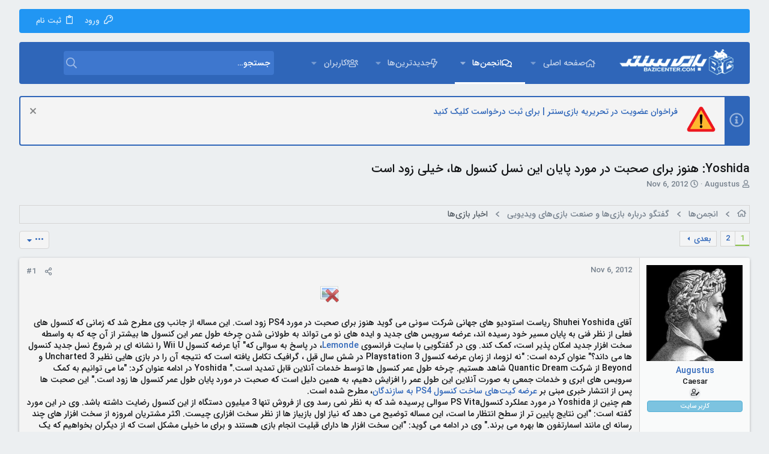

--- FILE ---
content_type: text/html; charset=utf-8
request_url: https://forum.bazicenter.com/threads/yoshida-%D9%87%D9%86%D9%88%D8%B2-%D8%A8%D8%B1%D8%A7%DB%8C-%D8%B5%D8%AD%D8%A8%D8%AA-%D8%AF%D8%B1-%D9%85%D9%88%D8%B1%D8%AF-%D9%BE%D8%A7%DB%8C%D8%A7%D9%86-%D8%A7%DB%8C%D9%86-%D9%86%D8%B3%D9%84-%DA%A9%D9%86%D8%B3%D9%88%D9%84-%D9%87%D8%A7%D8%8C-%D8%AE%DB%8C%D9%84%DB%8C-%D8%B2%D9%88%D8%AF-%D8%A7%D8%B3%D8%AA.70475/
body_size: 31359
content:
<!DOCTYPE html>











	
	



	
	
		
	



	
	


















	



















	











	



























	







	



























	






	




































<html id="XF" lang="en-US" dir="RTL"
	  data-xf="2.3"
	  style="font-size: 62.5%;"
	  data-app="public"
	  data-template="thread_view"
	  data-container-key="node-69"
	  data-content-key="thread-70475"
	  data-logged-in="false"
	  data-cookie-prefix="xf_"
	  data-csrf="1768935697,ef639180458e775e3306ee7c9ac31420"
	  class="has-no-js template-thread_view  uix_page--fixed sidebarNav--active uix_responsiveStaffBar  uix_hasCrumbs uix_hasPageAction"
	  >
	<head>
		<meta charset="utf-8" />
		<title>Yoshida: هنوز برای صحبت در مورد پایان این نسل کنسول ها، خیلی زود است | انجمن های بازی سنتر</title>
		<link rel="manifest" href="/webmanifest.php">
		
		<meta name="apple-mobile-web-app-title" content="BaziCenter">
		
			<link rel="apple-touch-icon" href="/data/assets/logo/192.png">
			
		
		<meta http-equiv="X-UA-Compatible" content="IE=Edge" />
		<meta name="viewport" content="width=device-width, initial-scale=1, viewport-fit=cover">
		
		
			
				<meta name="theme-color" content="#2f66b9" />
				<meta name="msapplication-TileColor" content="#2f66b9">
			
		
		
		
			<link rel="apple-touch-icon" href="/data/assets/logo/192.png">
		
		<meta name="apple-mobile-web-app-title" content="BaziCenter">

		
			
		<meta name="description" content="آقای Shuhei Yoshida ریاست استودیو های جهانی شرکت سونی می گوید هنوز برای صحبت در مورد PS4 زود است. این مساله از جانب وی مطرح شد که زمانی که کنسول های فعلی از..." />
		<meta property="og:description" content="آقای Shuhei Yoshida ریاست استودیو های جهانی شرکت سونی می گوید هنوز برای صحبت در مورد PS4 زود است. این مساله از جانب وی مطرح شد که زمانی که کنسول های فعلی از نظر فنی به پایان مسیر خود رسیده اند، عرضه سرویس های جدید و ایده های نو می تواند به طولانی شدن چرخه طول عمر این کنسول ها بیشتر از آن چه که..." />
		<meta property="twitter:description" content="آقای Shuhei Yoshida ریاست استودیو های جهانی شرکت سونی می گوید هنوز برای صحبت در مورد PS4 زود است. این مساله از جانب وی مطرح شد که زمانی که کنسول های فعلی از نظر فنی به پایان مسیر خود رسیده اند،..." />
	
		
			<meta property="og:url" content="https://forum.bazicenter.com/threads/yoshida-%D9%87%D9%86%D9%88%D8%B2-%D8%A8%D8%B1%D8%A7%DB%8C-%D8%B5%D8%AD%D8%A8%D8%AA-%D8%AF%D8%B1-%D9%85%D9%88%D8%B1%D8%AF-%D9%BE%D8%A7%DB%8C%D8%A7%D9%86-%D8%A7%DB%8C%D9%86-%D9%86%D8%B3%D9%84-%DA%A9%D9%86%D8%B3%D9%88%D9%84-%D9%87%D8%A7%D8%8C-%D8%AE%DB%8C%D9%84%DB%8C-%D8%B2%D9%88%D8%AF-%D8%A7%D8%B3%D8%AA.70475/" />
		
			<link rel="canonical" href="https://forum.bazicenter.com/threads/yoshida-%D9%87%D9%86%D9%88%D8%B2-%D8%A8%D8%B1%D8%A7%DB%8C-%D8%B5%D8%AD%D8%A8%D8%AA-%D8%AF%D8%B1-%D9%85%D9%88%D8%B1%D8%AF-%D9%BE%D8%A7%DB%8C%D8%A7%D9%86-%D8%A7%DB%8C%D9%86-%D9%86%D8%B3%D9%84-%DA%A9%D9%86%D8%B3%D9%88%D9%84-%D9%87%D8%A7%D8%8C-%D8%AE%DB%8C%D9%84%DB%8C-%D8%B2%D9%88%D8%AF-%D8%A7%D8%B3%D8%AA.70475/" />
		
			<link rel="next" href="/threads/yoshida-%D9%87%D9%86%D9%88%D8%B2-%D8%A8%D8%B1%D8%A7%DB%8C-%D8%B5%D8%AD%D8%A8%D8%AA-%D8%AF%D8%B1-%D9%85%D9%88%D8%B1%D8%AF-%D9%BE%D8%A7%DB%8C%D8%A7%D9%86-%D8%A7%DB%8C%D9%86-%D9%86%D8%B3%D9%84-%DA%A9%D9%86%D8%B3%D9%88%D9%84-%D9%87%D8%A7%D8%8C-%D8%AE%DB%8C%D9%84%DB%8C-%D8%B2%D9%88%D8%AF-%D8%A7%D8%B3%D8%AA.70475/page-2" />
		
			
        <!-- App Indexing for Google Search -->
        <link href="android-app://com.quoord.tapatalkpro.activity/tapatalk/forum.bazicenter.com/?ttfid=19133&location=topic&tid=70475&page=1&perpage=15&channel=google-indexing" rel="alternate" />
        <link href="ios-app://307880732/tapatalk/forum.bazicenter.com/?ttfid=19133&location=topic&tid=70475&page=1&perpage=15&channel=google-indexing" rel="alternate" />
        
        <link href="https://forum.bazicenter.com//mobiquo/smartbanner/manifest.json" rel="manifest">
        
        <meta name="apple-itunes-app" content="app-id=307880732, affiliate-data=at=10lR7C, app-argument=tapatalk://forum.bazicenter.com/?ttfid=19133&location=topic&tid=70475&page=1&perpage=15" />
        
		

		
			
	
	
	<meta property="og:site_name" content="انجمن های بازی سنتر" />


		
		
			
	
	
	<meta property="og:type" content="website" />


		
		
			
	
	
	
		<meta property="og:title" content="Yoshida: هنوز برای صحبت در مورد پایان این نسل کنسول ها، خیلی زود است" />
		<meta property="twitter:title" content="Yoshida: هنوز برای صحبت در مورد پایان این نسل کنسول ها، خیلی زود است" />
	


		
		
		
		

		
	
	
	
	
	
		
	
	
	
	
	<link rel="stylesheet" href="/css.php?css=public%3Anormalize.css%2Cpublic%3Afa.css%2Cpublic%3Anormalize.css%2Cpublic%3Afa.css%2Cpublic%3Acore.less%2Cpublic%3Aapp.less&amp;s=21&amp;l=1&amp;d=1765704602&amp;k=2ec392f21ee2a8f587ae00ce572dcc88e1276937" />
	
	

	
	
	
		
	

	<link rel="stylesheet" href="/css.php?css=public%3Abb_code.less%2Cpublic%3Aeditor.less%2Cpublic%3Alightbox.less%2Cpublic%3Amessage.less%2Cpublic%3Anotices.less%2Cpublic%3Ashare_controls.less%2Cpublic%3Asticky_post.less%2Cpublic%3AsvAlertImprovements.less%2Cpublic%3Ath_uix_threadStarterPost.less%2Cpublic%3Auix.less%2Cpublic%3Auix_extendedFooter.less%2Cpublic%3Auix_material.less%2Cpublic%3Auix_socialMedia.less%2Cpublic%3Aextra.less&amp;s=21&amp;l=1&amp;d=1765704602&amp;k=68572a8865d4541b978df564e8c7beb3714285dc" />

	
	
		<script src="/js/xf/preamble.min.js?_v=74257dde"></script>
	
	
	<script src="/js/vendor/vendor-compiled.js?_v=74257dde" defer></script>
	<script src="/js/xf/core-compiled.js?_v=74257dde" defer></script>

	
	<script>
		window.addEventListener('DOMContentLoaded', function() {
			XF.extendObject(true, XF.config, {
				// 
				userId: 0,
				enablePush: true,
				pushAppServerKey: 'BCLcEu0Oi0G2ea+46hwoyb1WS1/elZECdTlm9xkiVxjRm3fkzjwZ1pc2eC4gRk/LsEfTF+scF7aBqD/mmOIY1OM=',
				url: {
					fullBase: 'https://forum.bazicenter.com/',
					basePath: '/',
					css: '/css.php?css=__SENTINEL__&s=21&l=1&d=1765704602',
					js: '/js/__SENTINEL__?_v=74257dde',
					icon: '/data/local/icons/__VARIANT__.svg?v=1765428878#__NAME__',
					iconInline: '/styles/fa/__VARIANT__/__NAME__.svg?v=5.15.3',
					keepAlive: '/login/keep-alive'
				},
				cookie: {
					path: '/',
					domain: '.bazicenter.com',
					prefix: 'xf_',
					secure: true,
					consentMode: 'disabled',
					consented: ["optional","_third_party"]
				},
				cacheKey: 'f3ed7234243583f554e27d349fe769c5',
				csrf: '1768935697,ef639180458e775e3306ee7c9ac31420',
				js: {"\/js\/xf\/lightbox-compiled.js?_v=74257dde":true,"\/js\/sv\/lazyimageloader\/xf\/lightbox.min.js?_v=74257dde":true,"\/js\/xf\/action.min.js?_v=74257dde":true,"\/js\/xf\/message.min.js?_v=74257dde":true,"\/js\/xf\/captcha.min.js?_v=74257dde":true,"\/js\/xf\/editor-compiled.js?_v=74257dde":true,"\/js\/sv\/useractivity\/last_seen.min.js?_v=74257dde":true,"\/js\/sv\/alerts\/alerts.min.js?_v=74257dde":true,"\/js\/themehouse\/uix\/ripple.min.js?_v=74257dde":true,"\/js\/themehouse\/global\/20210125.min.js?_v=74257dde":true,"\/js\/themehouse\/uix\/indexRadius.min.js?_v=74257dde":true,"\/js\/themehouse\/uix\/vendor\/hover-intent\/hoverintent.min.js?_v=74257dde":true,"\/js\/xf\/login_signup.min.js?_v=74257dde":true,"\/js\/xf\/webauthn.min.js?_v=74257dde":true},
				fullJs: false,
				css: {"public:bb_code.less":true,"public:editor.less":true,"public:lightbox.less":true,"public:message.less":true,"public:notices.less":true,"public:share_controls.less":true,"public:sticky_post.less":true,"public:svAlertImprovements.less":true,"public:th_uix_threadStarterPost.less":true,"public:uix.less":true,"public:uix_extendedFooter.less":true,"public:uix_material.less":true,"public:uix_socialMedia.less":true,"public:extra.less":true},
				time: {
					now: 1768935697,
					today: 1768854600,
					todayDow: 2,
					tomorrow: 1768941000,
					yesterday: 1768768200,
					week: 1768336200,
					month: 1767213000,
					year: 1767213000
				},
				style: {
					light: '',
					dark: '',
					defaultColorScheme: 'light'
				},
				borderSizeFeature: '2px',
				fontAwesomeWeight: 'r',
				enableRtnProtect: true,
				
				enableFormSubmitSticky: true,
				imageOptimization: '0',
				imageOptimizationQuality: 0.85,
				uploadMaxFilesize: 33554432,
				uploadMaxWidth: 3840,
				uploadMaxHeight: 2160,
				allowedVideoExtensions: ["m4v","mov","mp4","mp4v","mpeg","mpg","ogv","webm"],
				allowedAudioExtensions: ["mp3","opus","ogg","wav"],
				shortcodeToEmoji: true,
				visitorCounts: {
					conversations_unread: '0',
					alerts_unviewed: '0',
					total_unread: '0',
					title_count: true,
					icon_indicator: true
				},
				jsMt: {"xf\/action.js":"8673c058","xf\/embed.js":"8673c058","xf\/form.js":"8673c058","xf\/structure.js":"235e5a0f","xf\/tooltip.js":"235e5a0f"},
				jsState: {},
				publicMetadataLogoUrl: '',
				publicPushBadgeUrl: 'https://forum.bazicenter.com/styles/default/xenforo/bell.png'
			});

			XF.extendObject(XF.phrases, {
				// 
"svStandardLib_time.day": "{count} day",
"svStandardLib_time.days": "{count} days",
"svStandardLib_time.hour": "{count} hour",
"svStandardLib_time.hours": "{count} hours",
"svStandardLib_time.minute": "{count} minutes",
"svStandardLib_time.minutes": "{count} minutes",
"svStandardLib_time.month": "{count} month",
"svStandardLib_time.months": "{count} months",
"svStandardLib_time.second": "{count} second",
"svStandardLib_time.seconds": "{count} seconds",
"svStandardLib_time.week": "time.week",
"svStandardLib_time.weeks": "{count} weeks",
"svStandardLib_time.year": "{count} year",
"svStandardLib_time.years": "{count} years",
				date_x_at_time_y:     "{date} at {time}",
				day_x_at_time_y:      "{day} at {time}",
				yesterday_at_x:       "دیروز در {time}",
				x_minutes_ago:        "{minutes} دقیقه قبل",
				one_minute_ago:       "یک دقیقه قبل",
				a_moment_ago:         "لحظاتی قبل",
				today_at_x:           "امروز در {time}",
				in_a_moment:          "In a moment",
				in_a_minute:          "In a minute",
				in_x_minutes:         "In {minutes} minutes",
				later_today_at_x:     "Later today at {time}",
				tomorrow_at_x:        "Tomorrow at {time}",
				short_date_x_minutes: "{minutes}m",
				short_date_x_hours:   "{hours}h",
				short_date_x_days:    "{days}d",

				day0: "یکشنبه",
				day1: "دوشنبه",
				day2: "سه شنبه",
				day3: "چهارشنبه",
				day4: "پنج شنبه",
				day5: "جمعه",
				day6: "شنبه",

				dayShort0: "Sun",
				dayShort1: "Mon",
				dayShort2: "Tue",
				dayShort3: "Wed",
				dayShort4: "Thu",
				dayShort5: "Fri",
				dayShort6: "Sat",

				month0: "January",
				month1: "February",
				month2: "March",
				month3: "April",
				month4: "May",
				month5: "June",
				month6: "July",
				month7: "August",
				month8: "September",
				month9: "October",
				month10: "November",
				month11: "December",

				active_user_changed_reload_page: "The active user has changed. Reload the page for the latest version.",
				server_did_not_respond_in_time_try_again: "The server did not respond in time. Please try again.",
				oops_we_ran_into_some_problems: "به نظر مشکلی پیش آمده!",
				oops_we_ran_into_some_problems_more_details_console: "Oops! We ran into some problems. Please try again later. More error details may be in the browser console.",
				file_too_large_to_upload: "The file is too large to be uploaded.",
				uploaded_file_is_too_large_for_server_to_process: "The uploaded file is too large for the server to process.",
				files_being_uploaded_are_you_sure: "Files are still being uploaded. Are you sure you want to submit this form?",
				attach: "پیوست فایل",
				rich_text_box: "Rich text box",
				close: "بستن",
				link_copied_to_clipboard: "Link copied to clipboard.",
				text_copied_to_clipboard: "Text copied to clipboard.",
				loading: "Loading…",
				you_have_exceeded_maximum_number_of_selectable_items: "You have exceeded the maximum number of selectable items.",

				processing: "Processing",
				'processing...': "Processing…",

				showing_x_of_y_items: "Showing {count} of {total} items",
				showing_all_items: "Showing all items",
				no_items_to_display: "No items to display",

				number_button_up: "Increase",
				number_button_down: "Decrease",

				push_enable_notification_title: "Push notifications enabled successfully at انجمن های بازی سنتر",
				push_enable_notification_body: "Thank you for enabling push notifications!",

				pull_down_to_refresh: "Pull down to refresh",
				release_to_refresh: "Release to refresh",
				refreshing: "Refreshing…"
			});
		});
	</script>
	
	<script src="/js/xf/lightbox-compiled.js?_v=74257dde" defer></script>
<script src="/js/sv/lazyimageloader/xf/lightbox.min.js?_v=74257dde" defer></script>
<script src="/js/xf/action.min.js?_v=74257dde" defer></script>
<script src="/js/xf/message.min.js?_v=74257dde" defer></script>
<script src="/js/xf/captcha.min.js?_v=74257dde" defer></script>
<script src="/js/xf/editor-compiled.js?_v=74257dde" defer></script>
<script src="/js/sv/useractivity/last_seen.min.js?_v=74257dde" defer></script>
<script src="/js/sv/alerts/alerts.min.js?_v=74257dde" defer></script>
<script src="/js/themehouse/uix/ripple.min.js?_v=74257dde" defer></script>
<script src="/js/themehouse/global/20210125.min.js?_v=74257dde" defer></script>
<script src="/js/themehouse/uix/indexRadius.min.js?_v=74257dde" defer></script>
<script src="/js/themehouse/uix/vendor/hover-intent/hoverintent.min.js?_v=74257dde" defer></script>
<script src="/js/xf/login_signup.min.js?_v=74257dde" defer></script>
<script src="/js/xf/webauthn.min.js?_v=74257dde" defer></script>
<script>
window.addEventListener('DOMContentLoaded', () =>
{

	$(document).ready(function() {
		$(".ah-gp-trigger").on({
			mouseover: function() {
				$(this).find(".ah-gp-profile").stop().fadeIn("fast");
			},
			mouseout: function() {
				$(this).find(".ah-gp-profile").stop().fadeOut("fast");
			}
		});
	});

})
</script>
<script>
window.addEventListener('DOMContentLoaded', () =>
{

	// detect android device. Added to fix the dark pixel bug https://github.com/Audentio/xf2theme-issues/issues/1055

	var ua = navigator.userAgent.toLowerCase();
	var isAndroid = ua.indexOf("android") > -1; //&& ua.indexOf("mobile");

	if(isAndroid) {
	document.querySelector("html").classList.add("device--isAndroid");
	}	

})
</script>
<script>
window.addEventListener('DOMContentLoaded', () =>
{

		
			var sidebar = document.querySelector('.p-body-sidebar');
			var backdrop = document.querySelector('.p-body-sidebar [data-ocm-class="offCanvasMenu-backdrop"]');
		
			var hasSidebar = document.querySelector('.p-body-sidebar') !== null;
			var hasBackdrop = document.querySelector('.p-body-sidebar [data-ocm-class="offCanvasMenu-backdrop"]') !== null;
			var sidebarTrigger = document.querySelector('.uix_sidebarCanvasTrigger') !== null;
			var sidebarInner = document.querySelector('.uix_sidebarCanvasTrigger') !== null;
			
			if (sidebarTrigger) {
				document.querySelector('.uix_sidebarCanvasTrigger').addEventListener("click", (e) => {
					e.preventDefault();

					sidebar.style.display = "block";;
					window.setTimeout(function() {
						sidebar.classList.add('offCanvasMenu');
						sidebar.classList.add('offCanvasMenu--blocks');
						sidebar.classList.add('is-active');
						sidebar.classList.add('is-transitioning');
						document.querySelector('body').classList.add('sideNav--open');
					}, 50);
		
					if (hasSidebar) {
						window.setTimeout(function() {
							sidebar.classList.remove('is-transitioning');
						}, 250);
					}
		
					if (sidebarInner) {
						document.querySelector('.uix_sidebarInner').classList.add('offCanvasMenu-content');
						backdrop.classList.add('offCanvasMenu-backdrop');
						document.querySelector('body').classList.add('is-modalOpen');
					}
				})
			}
			if (hasBackdrop) {
				backdrop.addEventListener("click", (e) => {
					sidebar.classList.add('is-transitioning');
					sidebar.classList.remove('is-active');

					window.setTimeout(function() {
						sidebar.classList.remove('offCanvasMenu');
						sidebar.classList.remove('offCanvasMenu--blocks');
						sidebar.classList.remove('is-transitioning');
						document.querySelector('.uix_sidebarInner').classList.remove('offCanvasMenu-content');
						backdrop.classList.remove('offCanvasMenu-backdrop');
						document.querySelector('body').classList.remove('is-modalOpen');
						sidebar.style.display="";
					}, 250);
				});
			}
		
	
})
</script>
<script>
window.addEventListener('DOMContentLoaded', () =>
{

	/****** OFF CANVAS ******/

    var panels = {
        navigation: {
            position: 1,
        },
        account: {
            position: 2,
        },
        inbox: {
            position: 3,
        },
        alerts: {
            position: 4,
        },
    };

    var tabsContainer = document.querySelector(".sidePanel__tabs");

    var activeTab = "navigation";

    var activeTabPosition = panels[activeTab].position;

    function generateDirections() {
        var tabPanels = document.querySelectorAll(".sidePanel__tabPanel");
        tabPanels.forEach(function (tabPanel) {
            var tabPosition = tabPanel.getAttribute("data-content");
            var activeTabPosition = panels[activeTab].position;

            if (tabPosition != activeTab) {
                if (panels[tabPosition].position < activeTabPosition) {
                    tabPanel.classList.add("is-left");
                }

                if (panels[tabPosition].position > activeTabPosition) {
                    tabPanel.classList.add("is-right");
                }
            }
        });
    }

    generateDirections();

	if (tabsContainer) {
		var sidePanelTabs = tabsContainer.querySelectorAll(".sidePanel__tab");
	}
	
	if (sidePanelTabs && sidePanelTabs.length > 0) {
		sidePanelTabs.forEach(function (tab) {
			tab.addEventListener("click", function () {
				sidePanelTabs.forEach(function (tab) {
					tab.classList.remove("sidePanel__tab--active");
				});
				this.classList.add("sidePanel__tab--active");

				activeTab = this.getAttribute("data-attr");

				var tabPanels = document.querySelectorAll(".sidePanel__tabPanel");
				tabPanels.forEach(function (tabPanel) {
					tabPanel.classList.remove("is-active");
				});

				var activeTabPanel = document.querySelector(
					'.sidePanel__tabPanel[data-content="' + activeTab + '"]'
				);
				activeTabPanel.classList.add("is-active");

				var tabPanels = document.querySelectorAll(".sidePanel__tabPanel");
				tabPanels.forEach(function (tabPanel) {
					tabPanel.classList.remove("is-left", "is-right");
				});

				generateDirections();
			});
		});
	}
	
})
</script>
<script>
window.addEventListener('DOMContentLoaded', () =>
{


	/******** extra info post toggle ***********/
	
    XF.thThreadsUserExtraTrigger = {
        eventNameSpace: 'XFthThreadsUserExtraTrigger',

        init: function(e) {},

        click: function(e) {
            var target = e.target;
            var parent = target.closest('.message-user');
            var triggerContainer = target.parentElement.closest('.thThreads__userExtra--toggle');
            var container = triggerContainer.previousElementSibling;
            var child = container.querySelector('.message-userExtras');
            var eleHeight = child.offsetHeight;

            if (parent.classList.contains('userExtra--expand')) {
                container.style.height = eleHeight + 'px';
                parent.classList.toggle('userExtra--expand');
                setTimeout(function() {
                    container.style.height = '0';
                    setTimeout(function() {
                        container.style.height = '';
                    }, 200);
                }, 17);
            } else {
                container.style.height = eleHeight + 'px';
                setTimeout(function() {
                    parent.classList.toggle('userExtra--expand');
                    container.style.height = '';
                }, 200);
            }
        }
    };

    document.body.addEventListener('click', function(event) {
        var target = event.target;
        if (target.matches('.thThreads__userExtra--trigger')) {
            XF.thThreadsUserExtraTrigger.click(event);
        }
    });
	
	
})
</script>
<script>
window.addEventListener('DOMContentLoaded', () =>
{


	/******** Backstretch images ***********/

		


})
</script>
<script>
window.addEventListener('DOMContentLoaded', () =>
{


	// sidenav canvas blur fix

    document.querySelectorAll('.p-body-sideNavTrigger .button').forEach(function (button) {
        button.addEventListener('click', function () {
            document.body.classList.add('sideNav--open');
        });
    });

    document.querySelectorAll("[data-ocm-class='offCanvasMenu-backdrop']").forEach(function (backdrop) {
        backdrop.addEventListener('click', function () {
            document.body.classList.remove('sideNav--open');
        });
    });

    document.addEventListener('editor:start', function (event) {
        if (typeof event !== 'undefined' && typeof event.target !== 'undefined') {
            var ele = event.target;
            if (event?.target) {
				var ele = event.target;
				if (!ele.classList==undefined) {
					if (ele.classList.contains('js-editor')) {
						var wrapper = ele.closest('.message-editorWrapper');
						if (wrapper) {
							setTimeout(function () {
								var innerEle = wrapper.querySelector('.fr-element');
								if (innerEle) {
									innerEle.addEventListener('focus', function (e) {
										document.documentElement.classList.add('uix_editor--focused');
									});
									innerEle.addEventListener('blur', function (e) {
										document.documentElement.classList.remove('uix_editor--focused');
									});
								}
							}, 0);
						}
					}
				}
			}
        }
    });

})
</script>
<script>
window.addEventListener('DOMContentLoaded', () =>
{

	// off canvas menu closer keyboard shortcut
    document.body.addEventListener('keyup', function (e) {
        switch (e.key) {
            case 'Escape':
                var offCanvasMenu = document.querySelector('.offCanvasMenu.is-active');
                if (offCanvasMenu) {
                    var backdrop = offCanvasMenu.querySelector('.offCanvasMenu-backdrop');
                    if (backdrop) {
                        backdrop.click();
                    }
                }
                return;
        }
    });
	
})
</script>
<script>
window.addEventListener('DOMContentLoaded', () =>
{

    let uixMegaHovered = false;
    const navEls = document.querySelectorAll('.uix-navEl--hasMegaMenu');
    const pNav = document.querySelector('.p-nav');
    let menu;

    function handleMouseOver() {
        if (uixMegaHovered) {
            menu = this.getAttribute('data-nav-id');
            pNav.classList.add('uix_showMegaMenu');

            document.querySelectorAll('.uix_megaMenu__content').forEach(function (content) {
                content.classList.remove('uix_megaMenu__content--active');
            });

            document
                .querySelector('.uix_megaMenu__content--' + menu)
                .classList.add('uix_megaMenu__content--active');
        }
    }

    function handleMouseEnter() {
        uixMegaHovered = true;
    }

    function handleMouseLeave() {
        pNav.classList.remove('uix_showMegaMenu');
        uixMegaHovered = false;
    }

    navEls.forEach(function (navEl) {
        navEl.addEventListener('mouseover', handleMouseOver);
    });

    pNav.addEventListener('mouseenter', handleMouseEnter);
    pNav.addEventListener('mouseleave', handleMouseLeave);
	
})
</script>
<script>
window.addEventListener('DOMContentLoaded', () =>
{

		var lazyloadImages;    

		if ("IntersectionObserver" in window) {
		lazyloadImages = document.querySelectorAll(".lazy");
		var imageObserver = new IntersectionObserver(function(entries, observer) {
		entries.forEach(function(entry) {
		if (entry.isIntersecting) {
		var image = entry.target;
		image.src = image.dataset.src;
		image.classList.remove("lazy");
		imageObserver.unobserve(image);
		}
		});
		});

		lazyloadImages.forEach(function(image) {
		imageObserver.observe(image);
		});
		document.addEventListener('xf:reinit', function() {
			document.querySelectorAll(".lazy").forEach(function(image) {
				imageObserver.observe(image);
			});
		});
		} else {  
		var lazyloadThrottleTimeout;
		lazyloadImages = document.querySelectorAll(".lazy");

		function lazyload () {
		if(lazyloadThrottleTimeout) {
		clearTimeout(lazyloadThrottleTimeout);
		}    

		lazyloadThrottleTimeout = setTimeout(function() {
		var scrollTop = window.pageYOffset;
		lazyloadImages.forEach(function(img) {
		if(img.offsetTop < (window.innerHeight + scrollTop)) {
											  img.src = img.dataset.src;
											  img.classList.remove('lazy');
											  }
											  });
											  if(lazyloadImages.length == 0) { 
											  document.removeEventListener("scroll", lazyload);
											  window.removeEventListener("resize", lazyload);
											  window.removeEventListener("orientationChange", lazyload);
											  }
											  }, 20);
											  }

											  document.addEventListener("scroll", lazyload);
											  window.addEventListener("resize", lazyload);
											  window.addEventListener("orientationChange", lazyload);
											  }
											  
})
</script>
<script>
window.addEventListener('DOMContentLoaded', () =>
{

			setTimeout(function() {
				var doc = document.querySelector('html');
				editor = XF.getEditorInContainer(doc);
				if (!!editor && !!editor.ed) {
					editor.ed.events.on('focus', function() {
						if (document.querySelector('.uix_fabBar')) {
							var fabBar = document.querySelector('.uix_fabBar');
							fabBar.style.display = 'none';
						}
						
					});
					editor.ed.events.on('blur', function() {
						if (document.querySelector('.uix_fabBar')) {
							var fabBar = document.querySelector('.uix_fabBar');
							fabBar.style.display = '';
						}
					});
				}
			}, 100);
	
})
</script>
<script>
window.addEventListener('DOMContentLoaded', () =>
{

document.addEventListener('ajax:complete', function(e) {
		
	if (typeof e.detail == 'undefined') {
		return;
		}
    var xhr = e.detail[0];
    var status = e.detail[1];

    var data = xhr.responseJSON;
    if (!data) {
        return;
    }
    if (data.visitor) {
        var totalUnreadBadge = document.querySelector('.js-uix_badge--totalUnread');
        if (totalUnreadBadge) {
            totalUnreadBadge.dataset.badge = data.visitor.total_unread;
        }
    }
});
	
})
</script>

	
	

	
	


<script src="/js/themehouse/uix/defer.min.js?_v=74257dde" defer></script>

	
<script src="/js/themehouse/uix/deferSidebarNav.min.js?_v=74257dde" defer></script>



	
<script src="/js/themehouse/uix/deferNodesCollapse.min.js?_v=74257dde" defer></script>


	
<script src="/js/themehouse/uix/deferWidthToggle.min.js?_v=74257dde" defer></script>







	



	
	
	
	

	

	

	


	
		

	

	

	
	
	
	


		
			<link rel="icon" type="image/png" href="https://forum.bazicenter.com/styles/uix/images/favicon.ico" sizes="32x32" />
		
		
		
	<script async src="https://www.googletagmanager.com/gtag/js?id=UA-75121767-1"></script>
	<script>
		window.dataLayer = window.dataLayer || [];
		function gtag(){dataLayer.push(arguments);}
		gtag('js', new Date());
		gtag('config', 'UA-75121767-1', {
			// 
			
				'cookie_domain': '.bazicenter.com',
			
			
		});
	</script>


		

		
			
		

	</head>

	<body data-template="thread_view">
		<style>
	.p-pageWrapper .p-navSticky {
		top: 40px !important;
	}

	
		@media (max-width: 900px) {
			.p-pageWrapper .p-navSticky {
				top: 0 !important;
			}
		}
	

	
	

	
	
	
		
			
			
				
			
		
	

	

	
		
	

		
		
		.uix_mainTabBar {top: 110px !important;}
		.uix_stickyBodyElement:not(.offCanvasMenu) {
			top: 130px !important;
			min-height: calc(100vh - 130px) !important;
		}
		.uix_sidebarInner .uix_sidebar--scroller {margin-top: 130px;}
		.uix_sidebarInner {margin-top: -130px;}
		.p-body-sideNavInner .uix_sidebar--scroller {margin-top: 130px;}
		.p-body-sideNavInner {margin-top: -130px;}
		.uix_stickyCategoryStrips {top: 130px !important;}
		#XF .u-anchorTarget {
			height: 130px;
			margin-top: -130px;
		}
	
		
			
			@media(max-width: 900px) {
				
				.uix_mainTabBar {top: 70pxpx !important;}
				.uix_stickyBodyElement:not(.offCanvasMenu) {
					top: 90px !important;
					min-height: calc(100vh - 90px) !important;
				}
				.uix_sidebarInner .uix_sidebar--scroller {margin-top: 90px;}
				.uix_sidebarInner {margin-top: -90px;}
				.p-body-sideNavInner .uix_sidebar--scroller {margin-top: 90px;}
				.p-body-sideNavInner {margin-top: -90px;}
				.uix_stickyCategoryStrips {top: 90px !important;}
				#XF .u-anchorTarget {
					height: 90px;
					margin-top: -90px;
				}
			}
		

		
			@media (max-width: $uix_sidebarBreakpoint) {
		
				.p-sectionLinks {display: none;}

				

				.uix_mainTabBar {top: 110px !important;}
				.uix_stickyBodyElement:not(.offCanvasMenu) {
					top: 130px !important;
					min-height: calc(100vh - 130px) !important;
				}
				.uix_sidebarInner .uix_sidebar--scroller {margin-top: 130px;}
				.uix_sidebarInner {margin-top: -130px;}
				.p-body-sideNavInner .uix_sidebar--scroller {margin-top: 130px;}
				.p-body-sideNavInner {margin-top: -130px;}
				.uix_stickyCategoryStrips {top: 130px !important;}
				#XF .u-anchorTarget {
					height: 130px;
					margin-top: -130px;
				}

				
					@media(max-width: 900px) {
						

						.uix_mainTabBar {top: 70px !important;}
						.uix_stickyBodyElement:not(.offCanvasMenu) {
							top: 90px !important;
							min-height: calc(100vh - 90px) !important;
						}
						.uix_sidebarInner .uix_sidebar--scroller {margin-top: 90px;}
						.uix_sidebarInner {margin-top: -90px;}
						.p-body-sideNavInner .uix_sidebar--scroller {margin-top: 90px;}
						.p-body-sideNavInner {margin-top: -90px;}
						.uix_stickyCategoryStrips {top: 90px !important;}
						#XF .u-anchorTarget {
							height: 90px;
							margin-top: -90px;
						}
					}
				
		
			}
		
	

	.uix_sidebarNav .uix_sidebar--scroller {max-height: calc(100vh - 90px);}
	
	
</style>


		<div id="jumpToTop"></div>

		

		<div class="uix_pageWrapper--fixed">
			<div class="p-pageWrapper" id="top">

				
					
	
	
		<div class="p-staffBar " data-xf-init="sticky-header">
			<div class="pageContent">
				
					
	

					

					
						<div class="p-nav-opposite">
							
								
								
							
								
		
			
				
					<div class="p-navgroup p-account p-navgroup--guest">
						
							
								
	
		
		
	
		
			<a href="/login/" id="uix_loginPanel--trigger" class="p-navgroup-link u-ripple p-navgroup-link--textual p-navgroup-link--logIn" rel="nofollow" data-follow-redirects="on">
				<i></i>
				<span class="p-navgroup-linkText">ورود</span>
			</a>
		
	
	
		
			<a href="/login/register" class="p-navgroup-link u-ripple p-navgroup-link--textual p-navgroup-link--register" data-xf-click="overlay" data-follow-redirects="on">
				<i></i>
				<span class="p-navgroup-linkText">ثبت نام</span>
			</a>
		
	

	

							
						
					</div>
				
				
				
	

			
		
	
							
						</div>
					

				
			</div>
		</div>
	



					

					

					

					
					
					

					
						<div class="p-navSticky p-navSticky--all " data-top-offset-breakpoints="
						[
							{
								&quot;breakpoint&quot;: &quot;0&quot;,
								&quot;offset&quot;: &quot;0&quot;
							}
							
							,{
								&quot;breakpoint&quot;: &quot;900px&quot;,
								&quot;offset&quot;: &quot;40px&quot;
							}	
							
							
						]
					" data-xf-init="sticky-header">
							
						<nav class="p-nav">
							<div class="p-nav-inner">
								
									
									
										
									
									<button type="button" class="button button--plain p-nav-menuTrigger  badgeContainer" data-badge="0" data-xf-click="off-canvas" data-menu=".js-headerOffCanvasMenu" role="button" tabindex="0" aria-label="Menu"><span class="button-text">
										<i aria-hidden="true"></i>
									</span></button>
									
								

								
	
	<div class="p-header-logo p-header-logo--image">
		<a class="uix_logo" href="/">
			
				

	

	
		
		

		
	

	

	<picture data-variations="{&quot;default&quot;:{&quot;1&quot;:&quot;\/styles\/uix\/images\/logo.png&quot;,&quot;2&quot;:&quot;\/styles\/uix\/images\/logo.png&quot;}}">
		
		
		

		

		<img src="/styles/uix/images/logo.png" srcset="/styles/uix/images/logo.png 2x" width="200" height="50" alt="انجمن های بازی سنتر" />
	</picture>


				
		</a>
		
	</div>



								
									
										<div class="p-nav-scroller hScroller" data-xf-init="h-scroller" data-auto-scroll=".p-navEl.is-selected">
											<div class="hScroller-scroll">
												<ul class="p-nav-list js-offCanvasNavSource">
													
														<li>
															
	<div class="p-navEl u-ripple " data-has-children="true">
		
			
				
	
	<a href="https://www.bazicenter.com"
			class="p-navEl-link p-navEl-link--splitMenu "
			
			
			data-nav-id="home"><span>صفحه اصلی</span></a>

				
					<a data-xf-key="1"
					   data-xf-click="menu"
					   data-menu-pos-ref="< .p-navEl"
					   class="p-navEl-splitTrigger"
					   role="button"
					   tabindex="0"
					   aria-label="Toggle expanded"
					   aria-expanded="false"
					   aria-haspopup="true">
					</a>
				
				
			
				
					<div class="menu menu--structural" data-menu="menu" aria-hidden="true">
						<div class="menu-content">
							
								
	
	
	<a href="https://www.bazicenter.com/category/news/game-news/"
			class="menu-linkRow u-ripple u-indentDepth0 js-offCanvasCopy "
			
			
			data-nav-id="game_news"><span>اخبار بازی</span></a>

	

							
								
	
	
	<a href="https://www.bazicenter.com/category/review/game/"
			class="menu-linkRow u-ripple u-indentDepth0 js-offCanvasCopy "
			
			
			data-nav-id="game_review"><span>بررسی بازی</span></a>

	

							
								
	
	
	<a href="https://www.bazicenter.com/category/videos/facts/"
			class="menu-linkRow u-ripple u-indentDepth0 js-offCanvasCopy "
			
			
			data-nav-id="game_facts"><span>حقایق بازی‌ها</span></a>

	

							
								
	
	
	<a href="https://www.bazicenter.com/category/articles/games-story/"
			class="menu-linkRow u-ripple u-indentDepth0 js-offCanvasCopy "
			
			
			data-nav-id="game_story"><span>داستان بازی</span></a>

	

							
								
	
	
	<a href="https://www.bazicenter.com/category/review/hardware/"
			class="menu-linkRow u-ripple u-indentDepth0 js-offCanvasCopy "
			
			
			data-nav-id="hardware_review"><span>بررسی سخت افزار</span></a>

	

							
								
	
	
	<a href="https://www.bazicenter.com/category/videos/"
			class="menu-linkRow u-ripple u-indentDepth0 js-offCanvasCopy "
			
			
			data-nav-id="video"><span>برنامه‌های ویدیویی</span></a>

	

							
						</div>
					</div>
				
			
			
			
		
			
	
</div>

														</li>
													
														<li>
															
	<div class="p-navEl u-ripple is-selected" data-has-children="true">
		
			
				
	
	<a href="/"
			class="p-navEl-link p-navEl-link--splitMenu "
			
			
			data-nav-id="forums"><span>انجمن‌ها</span></a>

				
					<a data-xf-key="2"
					   data-xf-click="menu"
					   data-menu-pos-ref="< .p-navEl"
					   class="p-navEl-splitTrigger"
					   role="button"
					   tabindex="0"
					   aria-label="Toggle expanded"
					   aria-expanded="false"
					   aria-haspopup="true">
					</a>
				
				
			
				
					<div class="menu menu--structural" data-menu="menu" aria-hidden="true">
						<div class="menu-content">
							
								
	
	
	<a href="/whats-new/posts/"
			class="menu-linkRow u-ripple u-indentDepth0 js-offCanvasCopy "
			
			
			data-nav-id="newPosts"><span>نوشته‌های جدید</span></a>

	

							
								
	
	
	<a href="/search/?type=post"
			class="menu-linkRow u-ripple u-indentDepth0 js-offCanvasCopy "
			
			
			data-nav-id="searchForums"><span>جستجوی انجمن‌ها</span></a>

	

							
						</div>
					</div>
				
			
			
			
		
			
	
</div>

														</li>
													
														<li>
															
	<div class="p-navEl u-ripple " data-has-children="true">
		
			
				
	
	<a href="/whats-new/"
			class="p-navEl-link p-navEl-link--splitMenu "
			
			
			data-nav-id="whatsNew"><span>جدیدترین‌ها</span></a>

				
					<a data-xf-key="3"
					   data-xf-click="menu"
					   data-menu-pos-ref="< .p-navEl"
					   class="p-navEl-splitTrigger"
					   role="button"
					   tabindex="0"
					   aria-label="Toggle expanded"
					   aria-expanded="false"
					   aria-haspopup="true">
					</a>
				
				
			
				
					<div class="menu menu--structural" data-menu="menu" aria-hidden="true">
						<div class="menu-content">
							
								
	
	
	<a href="/featured/"
			class="menu-linkRow u-ripple u-indentDepth0 js-offCanvasCopy "
			
			
			data-nav-id="featured"><span>Featured content</span></a>

	

							
								
	
	
	<a href="/whats-new/posts/"
			class="menu-linkRow u-ripple u-indentDepth0 js-offCanvasCopy "
			 rel="nofollow"
			
			data-nav-id="whatsNewPosts"><span>ارسال‌های جدید</span></a>

	

							
								
	
	
	<a href="/whats-new/latest-activity"
			class="menu-linkRow u-ripple u-indentDepth0 js-offCanvasCopy "
			 rel="nofollow"
			
			data-nav-id="latestActivity"><span>آخرین فعالیت‌ها</span></a>

	

							
						</div>
					</div>
				
			
			
			
		
			
	
</div>

														</li>
													
														<li>
															
	<div class="p-navEl u-ripple " data-has-children="true">
		
			
				
	
	<a href="/members/"
			class="p-navEl-link p-navEl-link--splitMenu "
			
			
			data-nav-id="members"><span>کاربران</span></a>

				
					<a data-xf-key="4"
					   data-xf-click="menu"
					   data-menu-pos-ref="< .p-navEl"
					   class="p-navEl-splitTrigger"
					   role="button"
					   tabindex="0"
					   aria-label="Toggle expanded"
					   aria-expanded="false"
					   aria-haspopup="true">
					</a>
				
				
			
				
					<div class="menu menu--structural" data-menu="menu" aria-hidden="true">
						<div class="menu-content">
							
								
	
	
	<a href="/online/"
			class="menu-linkRow u-ripple u-indentDepth0 js-offCanvasCopy "
			
			
			data-nav-id="currentVisitors"><span>کاربران آنلاین</span></a>

	

							
						</div>
					</div>
				
			
			
			
		
			
	
</div>

														</li>
													
												</ul>
											</div>
										</div>
									

									
								

								
	
		
		


			<div class="uix_searchBar">
				<div class="uix_searchBarInner">
					<form action="/search/search" method="post" class="uix_searchForm" data-xf-init="quick-search">
						<a class="uix_search--close">
							<i class="fa--xf far fa-window-close "><svg xmlns="http://www.w3.org/2000/svg" role="img" aria-hidden="true" ><use href="/data/local/icons/regular.svg?v=1765428878#window-close"></use></svg></i>
						</a>
						<input type="text" class="input js-uix_syncValue uix_searchInput uix_searchDropdown__trigger" autocomplete="off" data-uixsync="search" name="keywords" placeholder="جستجو…" aria-label="جستجو" data-menu-autofocus="true" />
						<a href="/search/"
						   class="uix_search--settings u-ripple"
						   data-xf-key="/"
						   aria-label="جستجو"
						   aria-expanded="false"
						   aria-haspopup="true"
						   title="جستجو">
							<i class="fa--xf far fa-cog "><svg xmlns="http://www.w3.org/2000/svg" role="img" aria-hidden="true" ><use href="/data/local/icons/regular.svg?v=1765428878#cog"></use></svg></i>
						</a>
						<span class="uix_search--submit uix_searchIcon">
							<i class="fa--xf far fa-search "><svg xmlns="http://www.w3.org/2000/svg" role="img" aria-hidden="true" ><use href="/data/local/icons/regular.svg?v=1765428878#search"></use></svg></i>
						</span>
						<input type="hidden" name="_xfToken" value="1768935697,ef639180458e775e3306ee7c9ac31420" />
					</form>
				</div>

				
					<a class="uix_searchIconTrigger p-navgroup-link p-navgroup-link--iconic p-navgroup-link--search u-ripple"
					   aria-label="جستجو"
					   aria-expanded="false"
					   aria-haspopup="true"
					   title="جستجو">
						<i aria-hidden="true"></i>
					</a>
				

				
					<a href="/search/"
					   class="p-navgroup-link p-navgroup-link--iconic p-navgroup-link--search u-ripple js-uix_minimalSearch__target"
					   data-xf-click="menu"
					   aria-label="جستجو"
					   aria-expanded="false"
					   aria-haspopup="true"
					   title="جستجو">
						<i aria-hidden="true"></i>
					</a>
				

				<div class="menu menu--structural menu--wide" data-menu="menu" aria-hidden="true">
					<form action="/search/search" method="post"
						  class="menu-content"
						  data-xf-init="quick-search">
						<h3 class="menu-header">جستجو</h3>
						
						<div class="menu-row">
							
								<div class="inputGroup inputGroup--joined">
									<input type="text" class="input js-uix_syncValue" name="keywords" data-acurl="/search/auto-complete" data-uixsync="search" placeholder="جستجو…" aria-label="جستجو" data-menu-autofocus="true" />
									
			<select name="constraints" class="js-quickSearch-constraint input" aria-label="Search within">
				<option value="">همه جا</option>
<option value="{&quot;search_type&quot;:&quot;post&quot;}">موضوعات</option>
<option value="{&quot;search_type&quot;:&quot;post&quot;,&quot;c&quot;:{&quot;nodes&quot;:[69],&quot;child_nodes&quot;:1}}">همین تالار</option>
<option value="{&quot;search_type&quot;:&quot;post&quot;,&quot;c&quot;:{&quot;thread&quot;:70475}}">همین تاپیک</option>

			</select>
		
								</div>
								
						</div>

						
						<div class="menu-row">
							<label class="iconic"><input type="checkbox"  name="c[title_only]" value="1" /><i aria-hidden="true"></i><span class="iconic-label">جستجو فقط عنوان ها

										
											<span tabindex="0" role="button"
												  data-xf-init="tooltip" data-trigger="hover focus click" title="Tags will also be searched in content where tags are supported">

												<i class="fa--xf far fa-question-circle  u-muted u-smaller"><svg xmlns="http://www.w3.org/2000/svg" role="img" ><title>Note</title><use href="/data/local/icons/regular.svg?v=1765428878#question-circle"></use></svg></i>
											</span></span></label>

						</div>
						
						<div class="menu-row">
							<div class="inputGroup">
								<span class="inputGroup-text" id="ctrl_search_menu_by_member">توسط:</span>
								<input type="text" class="input" name="c[users]" data-xf-init="auto-complete" placeholder="کاربر" aria-labelledby="ctrl_search_menu_by_member" />
							</div>
						</div>
						<div class="menu-footer">
							<span class="menu-footer-controls">
								
	<button type="submit" class="button button--icon button--icon--search button--primary"><i class="fa--xf far fa-search "><svg xmlns="http://www.w3.org/2000/svg" role="img" aria-hidden="true" ><use href="/data/local/icons/regular.svg?v=1765428878#search"></use></svg></i><span class="button-text">جستجو</span></button>


								<button type="submit" class="button " name="from_search_menu"><span class="button-text">جستجوی پیشرفته…</span></button>
							</span>
						</div>

						<input type="hidden" name="_xfToken" value="1768935697,ef639180458e775e3306ee7c9ac31420" />
					</form>
				</div>


				<div class="menu menu--structural menu--wide uix_searchDropdown__menu" aria-hidden="true">
					<form action="/search/search" method="post"
						  class="menu-content"
						  data-xf-init="quick-search">
						
						
							<div class="menu-row">

								<div class="inputGroup">
									<input name="keywords"
										   class="js-uix_syncValue"
										   data-uixsync="search"
										   placeholder="جستجو…"
										   aria-label="جستجو"
										   type="hidden" />
									
			<select name="constraints" class="js-quickSearch-constraint input" aria-label="Search within">
				<option value="">همه جا</option>
<option value="{&quot;search_type&quot;:&quot;post&quot;}">موضوعات</option>
<option value="{&quot;search_type&quot;:&quot;post&quot;,&quot;c&quot;:{&quot;nodes&quot;:[69],&quot;child_nodes&quot;:1}}">همین تالار</option>
<option value="{&quot;search_type&quot;:&quot;post&quot;,&quot;c&quot;:{&quot;thread&quot;:70475}}">همین تاپیک</option>

			</select>
		
								</div>
							</div>
							

						
						<div class="menu-row">
							<label class="iconic"><input type="checkbox"  name="c[title_only]" value="1" /><i aria-hidden="true"></i><span class="iconic-label">جستجو فقط عنوان ها

										
											<span tabindex="0" role="button"
												  data-xf-init="tooltip" data-trigger="hover focus click" title="Tags will also be searched in content where tags are supported">

												<i class="fa--xf far fa-question-circle  u-muted u-smaller"><svg xmlns="http://www.w3.org/2000/svg" role="img" aria-hidden="true" ><use href="/data/local/icons/regular.svg?v=1765428878#question-circle"></use></svg></i>
											</span></span></label>

						</div>
						
						<div class="menu-row">
							<div class="inputGroup">
								<span class="inputGroup-text">توسط:</span>
								<input class="input" name="c[users]" data-xf-init="auto-complete" placeholder="کاربر" />
							</div>
						</div>
						<div class="menu-footer">
							<span class="menu-footer-controls">
								
	<button type="submit" class="button button--icon button--icon--search button--primary"><i class="fa--xf far fa-search "><svg xmlns="http://www.w3.org/2000/svg" role="img" aria-hidden="true" ><use href="/data/local/icons/regular.svg?v=1765428878#search"></use></svg></i><span class="button-text">جستجو</span></button>


								<a href="/search/" class="button " rel="nofollow"><span class="button-text">Advanced…</span></a>
							</span>
						</div>

						<input type="hidden" name="_xfToken" value="1768935697,ef639180458e775e3306ee7c9ac31420" />
					</form>
				</div>
			</div>
		
	
	


								
									<div class="p-nav-opposite">
										
											
		
			
				
					<div class="p-navgroup p-account p-navgroup--guest">
						
							
								
	
		
		
	
		
			<a href="/login/" id="uix_loginPanel--trigger" class="p-navgroup-link u-ripple p-navgroup-link--textual p-navgroup-link--logIn" rel="nofollow" data-follow-redirects="on">
				<i></i>
				<span class="p-navgroup-linkText">ورود</span>
			</a>
		
	
	
		
			<a href="/login/register" class="p-navgroup-link u-ripple p-navgroup-link--textual p-navgroup-link--register" data-xf-click="overlay" data-follow-redirects="on">
				<i></i>
				<span class="p-navgroup-linkText">ثبت نام</span>
			</a>
		
	

	

							
						
					</div>
				
				
					<div class="p-navgroup p-discovery">
						
							
	
		
	

							
	
		
		


			<div class="uix_searchBar">
				<div class="uix_searchBarInner">
					<form action="/search/search" method="post" class="uix_searchForm" data-xf-init="quick-search">
						<a class="uix_search--close">
							<i class="fa--xf far fa-window-close "><svg xmlns="http://www.w3.org/2000/svg" role="img" aria-hidden="true" ><use href="/data/local/icons/regular.svg?v=1765428878#window-close"></use></svg></i>
						</a>
						<input type="text" class="input js-uix_syncValue uix_searchInput uix_searchDropdown__trigger" autocomplete="off" data-uixsync="search" name="keywords" placeholder="جستجو…" aria-label="جستجو" data-menu-autofocus="true" />
						<a href="/search/"
						   class="uix_search--settings u-ripple"
						   data-xf-key="/"
						   aria-label="جستجو"
						   aria-expanded="false"
						   aria-haspopup="true"
						   title="جستجو">
							<i class="fa--xf far fa-cog "><svg xmlns="http://www.w3.org/2000/svg" role="img" aria-hidden="true" ><use href="/data/local/icons/regular.svg?v=1765428878#cog"></use></svg></i>
						</a>
						<span class="uix_search--submit uix_searchIcon">
							<i class="fa--xf far fa-search "><svg xmlns="http://www.w3.org/2000/svg" role="img" aria-hidden="true" ><use href="/data/local/icons/regular.svg?v=1765428878#search"></use></svg></i>
						</span>
						<input type="hidden" name="_xfToken" value="1768935697,ef639180458e775e3306ee7c9ac31420" />
					</form>
				</div>

				
					<a class="uix_searchIconTrigger p-navgroup-link p-navgroup-link--iconic p-navgroup-link--search u-ripple"
					   aria-label="جستجو"
					   aria-expanded="false"
					   aria-haspopup="true"
					   title="جستجو">
						<i aria-hidden="true"></i>
					</a>
				

				
					<a href="/search/"
					   class="p-navgroup-link p-navgroup-link--iconic p-navgroup-link--search u-ripple js-uix_minimalSearch__target"
					   data-xf-click="menu"
					   aria-label="جستجو"
					   aria-expanded="false"
					   aria-haspopup="true"
					   title="جستجو">
						<i aria-hidden="true"></i>
					</a>
				

				<div class="menu menu--structural menu--wide" data-menu="menu" aria-hidden="true">
					<form action="/search/search" method="post"
						  class="menu-content"
						  data-xf-init="quick-search">
						<h3 class="menu-header">جستجو</h3>
						
						<div class="menu-row">
							
								<div class="inputGroup inputGroup--joined">
									<input type="text" class="input js-uix_syncValue" name="keywords" data-acurl="/search/auto-complete" data-uixsync="search" placeholder="جستجو…" aria-label="جستجو" data-menu-autofocus="true" />
									
			<select name="constraints" class="js-quickSearch-constraint input" aria-label="Search within">
				<option value="">همه جا</option>
<option value="{&quot;search_type&quot;:&quot;post&quot;}">موضوعات</option>
<option value="{&quot;search_type&quot;:&quot;post&quot;,&quot;c&quot;:{&quot;nodes&quot;:[69],&quot;child_nodes&quot;:1}}">همین تالار</option>
<option value="{&quot;search_type&quot;:&quot;post&quot;,&quot;c&quot;:{&quot;thread&quot;:70475}}">همین تاپیک</option>

			</select>
		
								</div>
								
						</div>

						
						<div class="menu-row">
							<label class="iconic"><input type="checkbox"  name="c[title_only]" value="1" /><i aria-hidden="true"></i><span class="iconic-label">جستجو فقط عنوان ها

										
											<span tabindex="0" role="button"
												  data-xf-init="tooltip" data-trigger="hover focus click" title="Tags will also be searched in content where tags are supported">

												<i class="fa--xf far fa-question-circle  u-muted u-smaller"><svg xmlns="http://www.w3.org/2000/svg" role="img" ><title>Note</title><use href="/data/local/icons/regular.svg?v=1765428878#question-circle"></use></svg></i>
											</span></span></label>

						</div>
						
						<div class="menu-row">
							<div class="inputGroup">
								<span class="inputGroup-text" id="ctrl_search_menu_by_member">توسط:</span>
								<input type="text" class="input" name="c[users]" data-xf-init="auto-complete" placeholder="کاربر" aria-labelledby="ctrl_search_menu_by_member" />
							</div>
						</div>
						<div class="menu-footer">
							<span class="menu-footer-controls">
								
	<button type="submit" class="button button--icon button--icon--search button--primary"><i class="fa--xf far fa-search "><svg xmlns="http://www.w3.org/2000/svg" role="img" aria-hidden="true" ><use href="/data/local/icons/regular.svg?v=1765428878#search"></use></svg></i><span class="button-text">جستجو</span></button>


								<button type="submit" class="button " name="from_search_menu"><span class="button-text">جستجوی پیشرفته…</span></button>
							</span>
						</div>

						<input type="hidden" name="_xfToken" value="1768935697,ef639180458e775e3306ee7c9ac31420" />
					</form>
				</div>


				<div class="menu menu--structural menu--wide uix_searchDropdown__menu" aria-hidden="true">
					<form action="/search/search" method="post"
						  class="menu-content"
						  data-xf-init="quick-search">
						
						
							<div class="menu-row">

								<div class="inputGroup">
									<input name="keywords"
										   class="js-uix_syncValue"
										   data-uixsync="search"
										   placeholder="جستجو…"
										   aria-label="جستجو"
										   type="hidden" />
									
			<select name="constraints" class="js-quickSearch-constraint input" aria-label="Search within">
				<option value="">همه جا</option>
<option value="{&quot;search_type&quot;:&quot;post&quot;}">موضوعات</option>
<option value="{&quot;search_type&quot;:&quot;post&quot;,&quot;c&quot;:{&quot;nodes&quot;:[69],&quot;child_nodes&quot;:1}}">همین تالار</option>
<option value="{&quot;search_type&quot;:&quot;post&quot;,&quot;c&quot;:{&quot;thread&quot;:70475}}">همین تاپیک</option>

			</select>
		
								</div>
							</div>
							

						
						<div class="menu-row">
							<label class="iconic"><input type="checkbox"  name="c[title_only]" value="1" /><i aria-hidden="true"></i><span class="iconic-label">جستجو فقط عنوان ها

										
											<span tabindex="0" role="button"
												  data-xf-init="tooltip" data-trigger="hover focus click" title="Tags will also be searched in content where tags are supported">

												<i class="fa--xf far fa-question-circle  u-muted u-smaller"><svg xmlns="http://www.w3.org/2000/svg" role="img" aria-hidden="true" ><use href="/data/local/icons/regular.svg?v=1765428878#question-circle"></use></svg></i>
											</span></span></label>

						</div>
						
						<div class="menu-row">
							<div class="inputGroup">
								<span class="inputGroup-text">توسط:</span>
								<input class="input" name="c[users]" data-xf-init="auto-complete" placeholder="کاربر" />
							</div>
						</div>
						<div class="menu-footer">
							<span class="menu-footer-controls">
								
	<button type="submit" class="button button--icon button--icon--search button--primary"><i class="fa--xf far fa-search "><svg xmlns="http://www.w3.org/2000/svg" role="img" aria-hidden="true" ><use href="/data/local/icons/regular.svg?v=1765428878#search"></use></svg></i><span class="button-text">جستجو</span></button>


								<a href="/search/" class="button " rel="nofollow"><span class="button-text">Advanced…</span></a>
							</span>
						</div>

						<input type="hidden" name="_xfToken" value="1768935697,ef639180458e775e3306ee7c9ac31420" />
					</form>
				</div>
			</div>
		
	
	

						
					</div>
				
				
	

			
		
	
											
	
		
	

	

										
									</div>
								
							</div>
							
						</nav>
					
							
		
			<div class="p-sectionLinks p-sectionLinks--empty"></div>
		
	
						</div>
						

					
						
						
							<header class="p-header" id="header">
								<div class="p-header-inner">
									
						
							<div class="p-header-content">
								
									
										
	
	<div class="p-header-logo p-header-logo--image">
		<a class="uix_logo" href="/">
			
				

	

	
		
		

		
	

	

	<picture data-variations="{&quot;default&quot;:{&quot;1&quot;:&quot;\/styles\/uix\/images\/logo.png&quot;,&quot;2&quot;:&quot;\/styles\/uix\/images\/logo.png&quot;}}">
		
		
		

		

		<img src="/styles/uix/images/logo.png" srcset="/styles/uix/images/logo.png 2x" width="200" height="50" alt="انجمن های بازی سنتر" />
	</picture>


				
		</a>
		
	</div>


									

									
								
							</div>
						
					
								</div>
							</header>
						
					
					

					
	

					
	

					
	

					
	

					
				

				
				<div class="offCanvasMenu offCanvasMenu--nav js-headerOffCanvasMenu" data-menu="menu" aria-hidden="true" data-ocm-builder="navigation">
					<div class="offCanvasMenu-backdrop" data-menu-close="true"></div>
					<div class="offCanvasMenu-content">
						
						<div class="sidePanel sidePanel--nav sidePanel--visitor">
	<div class="sidePanel__tabPanels">
		
		<div data-content="navigation" class="is-active sidePanel__tabPanel js-navigationTabPanel">
			
							<div class="offCanvasMenu-header">
								Menu
								<a class="offCanvasMenu-closer" data-menu-close="true" role="button" tabindex="0" aria-label="بستن"></a>
							</div>
							
							<div class="js-offCanvasNavTarget"></div>
							
							
						
		</div>
		
		
		
	</div>
</div>

						
						<div class="offCanvasMenu-installBanner js-installPromptContainer" style="display: none;" data-xf-init="install-prompt">
							<div class="offCanvasMenu-installBanner-header">Install the app</div>
							<button type="button" class="button js-installPromptButton"><span class="button-text">Install</span></button>
							<template class="js-installTemplateIOS">
								<div class="js-installTemplateContent">
									<div class="overlay-title">How to install the app on iOS</div>
									<div class="block-body">
										<div class="block-row">
											<p>
												Follow along with the video below to see how to install our site as a web app on your home screen.
											</p>
											<p style="text-align: center">
												<video src="/styles/default/xenforo/add_to_home.mp4"
													width="280" height="480" autoplay loop muted playsinline></video>
											</p>
											<p>
												<small><strong>Note:</strong> This feature may not be available in some browsers.</small>
											</p>
										</div>
									</div>
								</div>
							</template>
						</div>
					</div>
				</div>

				
	


				<div class="p-body">

					

					<div class="p-body-inner ">
						
						<!--XF:EXTRA_OUTPUT-->

						
	
		
	
		
			
	
		
		

		<ul class="notices notices--block  js-notices"
			data-xf-init="notices"
			data-type="block"
			data-scroll-interval="6">

			
				
	<li class="notice js-notice notice--primary notice--hasImage"
		data-notice-id="30"
		data-delay-duration="0"
		data-display-duration="0"
		data-auto-dismiss=""
		data-visibility="">
		
		<div class="uix_noticeInner">
			
			<div class="uix_noticeIcon">
				
					<i class="fa--xf far fa-info-circle "><svg xmlns="http://www.w3.org/2000/svg" role="img" aria-hidden="true" ><use href="/data/local/icons/regular.svg?v=1765428878#info-circle"></use></svg></i>
				
			</div>

			
				<div class="notice-image"><img src="https://bazicenter.com/images/attention.png" alt="" /></div>
			
			<div class="notice-content">
				
					<a href="/account/dismiss-notice?notice_id=30" class="notice-dismiss js-noticeDismiss" data-xf-init="tooltip" title="بستن اطلاعیه"></a>
				
				<a href="https://www.bazicenter.com/recruitment/">فراخوان عضویت در تحریریه بازی‌سنتر | برای ثبت درخواست کلیک کنید </a>
			</div>
		</div>
	</li>

			
		</ul>
	

		

		
	

	


						
	
		
	
		
			
			<div class="p-body-header">
			
				<div class="pageContent">
					
						
							<div class="uix_headerInner">
								
				<div class="test">
									
										<div class="p-title ">
											
												
													<h1 class="p-title-value">Yoshida: هنوز برای صحبت در مورد پایان این نسل کنسول ها، خیلی زود است
	
    
    

</h1>
												
											
										</div>
									

									
										<div class="p-description">
	<ul class="listInline listInline--bullet">
		<li>
			<i class="fa--xf far fa-user "><svg xmlns="http://www.w3.org/2000/svg" role="img" ><title>Thread starter</title><use href="/data/local/icons/regular.svg?v=1765428878#user"></use></svg></i>
			<span class="u-srOnly">Thread starter</span>

			<a href="/members/augustus.39842/" class="username  u-concealed" dir="auto" data-user-id="39842" data-xf-init="member-tooltip">Augustus</a>
		</li>
		<li>
			<i class="fa--xf far fa-clock "><svg xmlns="http://www.w3.org/2000/svg" role="img" ><title>تاریخ آغاز</title><use href="/data/local/icons/regular.svg?v=1765428878#clock"></use></svg></i>
			<span class="u-srOnly">تاریخ آغاز</span>

			<a href="/threads/yoshida-%D9%87%D9%86%D9%88%D8%B2-%D8%A8%D8%B1%D8%A7%DB%8C-%D8%B5%D8%AD%D8%A8%D8%AA-%D8%AF%D8%B1-%D9%85%D9%88%D8%B1%D8%AF-%D9%BE%D8%A7%DB%8C%D8%A7%D9%86-%D8%A7%DB%8C%D9%86-%D9%86%D8%B3%D9%84-%DA%A9%D9%86%D8%B3%D9%88%D9%84-%D9%87%D8%A7%D8%8C-%D8%AE%DB%8C%D9%84%DB%8C-%D8%B2%D9%88%D8%AF-%D8%A7%D8%B3%D8%AA.70475/" class="u-concealed"><time  class="u-dt" dir="auto" datetime="2012-11-06T00:03:53+0330" data-timestamp="1352147633" data-date="Nov 6, 2012" data-time="12:03 AM" data-short="Nov '12" title="Nov 6, 2012 at 12:03 AM">Nov 6, 2012</time></a>
		</li>
		
		
	</ul>
</div>
									
								</div>
			
							</div>
						
						
					
				</div>
			</div>
		
	

	


						
	


						
	
		
	
	
	
		<div class="breadcrumb ">
			<div class="pageContent">
				
					
						
							<ul class="p-breadcrumbs "
								itemscope itemtype="https://schema.org/BreadcrumbList">
								
									
		

		
		
		
			
			
	<li itemprop="itemListElement" itemscope itemtype="https://schema.org/ListItem">
		<a href="https://www.bazicenter.com" itemprop="item">
			
				<i class="fa--xf far fa-home "><svg xmlns="http://www.w3.org/2000/svg" role="img" aria-hidden="true" ><use href="/data/local/icons/regular.svg?v=1765428878#home"></use></svg></i>
				<span style="display: none;" itemprop="name">صفحه اصلی</span>
				
		</a>
		<meta itemprop="position" content="1" />
	</li>

		

			
			
			
	<li itemprop="itemListElement" itemscope itemtype="https://schema.org/ListItem">
		<a href="/" itemprop="item">
			
				<span itemprop="name">انجمن‌ها</span>
			
		</a>
		<meta itemprop="position" content="2" />
	</li>

		
		
			
			
	<li itemprop="itemListElement" itemscope itemtype="https://schema.org/ListItem">
		<a href="/categories/%DA%AF%D9%81%D8%AA%DA%AF%D9%88-%D8%AF%D8%B1%D8%A8%D8%A7%D8%B1%D9%87-%D8%A8%D8%A7%D8%B2%DB%8C%E2%80%8C%D9%87%D8%A7-%D9%88-%D8%B5%D9%86%D8%B9%D8%AA-%D8%A8%D8%A7%D8%B2%DB%8C%E2%80%8C%D9%87%D8%A7%DB%8C-%D9%88%DB%8C%D8%AF%DB%8C%D9%88%DB%8C%DB%8C.68/" itemprop="item">
			
				<span itemprop="name">گفتگو درباره بازی‌ها و صنعت بازی‌های ویدیویی</span>
			
		</a>
		<meta itemprop="position" content="3" />
	</li>

		
			
			
	<li itemprop="itemListElement" itemscope itemtype="https://schema.org/ListItem">
		<a href="/forums/%D8%A7%D8%AE%D8%A8%D8%A7%D8%B1-%D8%A8%D8%A7%D8%B2%DB%8C%E2%80%8C%D9%87%D8%A7.69/" itemprop="item">
			
				<span itemprop="name">اخبار بازی‌ها</span>
			
		</a>
		<meta itemprop="position" content="4" />
	</li>

		
	
								
							</ul>
						
					
				
			</div>
		</div>
	

	

	


						
	


						
	<noscript class="js-jsWarning"><div class="blockMessage blockMessage--important blockMessage--iconic u-noJsOnly">JavaScript is disabled. For a better experience, please enable JavaScript in your browser before proceeding.</div></noscript>

						
	<div class="blockMessage blockMessage--important blockMessage--iconic js-browserWarning" style="display: none">You are using an out of date browser. It  may not display this or other websites correctly.<br />You should upgrade or use an <a href="https://www.google.com/chrome/" target="_blank" rel="noopener">alternative browser</a>.</div>



						<div uix_component="MainContainer" class="uix_contentWrapper">

							
	


							
							
	

							
	

							
	

							
	


							<div class="p-body-main  ">
								
								

								
	

								<div uix_component="MainContent" class="p-body-content">
									<!-- ABOVE MAIN CONTENT -->
									
	

									
	

									
	

									
	

									
	

									<div class="p-body-pageContent">
										
	

										
	

										
	

										
	

										
	

										














	
	
	
		
	
	
	


	
	
	
		
	
	
	


	
	
		
	
	
	


	
	



	
		<link rel="alternate" type="application/json+oembed" href="https://forum.bazicenter.com/api/oembed/?url=https%3A%2F%2Fforum.bazicenter.com%2Fthreads%2Fyoshida-%25D9%2587%25D9%2586%25D9%2588%25D8%25B2-%25D8%25A8%25D8%25B1%25D8%25A7%25DB%258C-%25D8%25B5%25D8%25AD%25D8%25A8%25D8%25AA-%25D8%25AF%25D8%25B1-%25D9%2585%25D9%2588%25D8%25B1%25D8%25AF-%25D9%25BE%25D8%25A7%25DB%258C%25D8%25A7%25D9%2586-%25D8%25A7%25DB%258C%25D9%2586-%25D9%2586%25D8%25B3%25D9%2584-%25DA%25A9%25D9%2586%25D8%25B3%25D9%2588%25D9%2584-%25D9%2587%25D8%25A7%25D8%258C-%25D8%25AE%25DB%258C%25D9%2584%25DB%258C-%25D8%25B2%25D9%2588%25D8%25AF-%25D8%25A7%25D8%25B3%25D8%25AA.70475%2F" title="Thread &#039;Yoshida: هنوز برای صحبت در مورد پایان این نسل کنسول ها، خیلی زود است&#039;" />
	












	

	
		
	





















<div class="block block--messages" data-xf-init="" data-type="post" data-href="/inline-mod/" data-search-target="*">

	<span class="u-anchorTarget" id="posts"></span>

	
		
	

	

	<div class="block-outer"><div class="block-outer-main"><nav class="pageNavWrapper pageNavWrapper--mixed ">



<div class="pageNav  ">
	

	<ul class="pageNav-main">
		

	
		<li class="pageNav-page pageNav-page--current "><a href="/threads/yoshida-%D9%87%D9%86%D9%88%D8%B2-%D8%A8%D8%B1%D8%A7%DB%8C-%D8%B5%D8%AD%D8%A8%D8%AA-%D8%AF%D8%B1-%D9%85%D9%88%D8%B1%D8%AF-%D9%BE%D8%A7%DB%8C%D8%A7%D9%86-%D8%A7%DB%8C%D9%86-%D9%86%D8%B3%D9%84-%DA%A9%D9%86%D8%B3%D9%88%D9%84-%D9%87%D8%A7%D8%8C-%D8%AE%DB%8C%D9%84%DB%8C-%D8%B2%D9%88%D8%AF-%D8%A7%D8%B3%D8%AA.70475/">1</a></li>
	


		

		

		

		

	
		<li class="pageNav-page "><a href="/threads/yoshida-%D9%87%D9%86%D9%88%D8%B2-%D8%A8%D8%B1%D8%A7%DB%8C-%D8%B5%D8%AD%D8%A8%D8%AA-%D8%AF%D8%B1-%D9%85%D9%88%D8%B1%D8%AF-%D9%BE%D8%A7%DB%8C%D8%A7%D9%86-%D8%A7%DB%8C%D9%86-%D9%86%D8%B3%D9%84-%DA%A9%D9%86%D8%B3%D9%88%D9%84-%D9%87%D8%A7%D8%8C-%D8%AE%DB%8C%D9%84%DB%8C-%D8%B2%D9%88%D8%AF-%D8%A7%D8%B3%D8%AA.70475/page-2">2</a></li>
	

	</ul>

	
		<a href="/threads/yoshida-%D9%87%D9%86%D9%88%D8%B2-%D8%A8%D8%B1%D8%A7%DB%8C-%D8%B5%D8%AD%D8%A8%D8%AA-%D8%AF%D8%B1-%D9%85%D9%88%D8%B1%D8%AF-%D9%BE%D8%A7%DB%8C%D8%A7%D9%86-%D8%A7%DB%8C%D9%86-%D9%86%D8%B3%D9%84-%DA%A9%D9%86%D8%B3%D9%88%D9%84-%D9%87%D8%A7%D8%8C-%D8%AE%DB%8C%D9%84%DB%8C-%D8%B2%D9%88%D8%AF-%D8%A7%D8%B3%D8%AA.70475/page-2" class="pageNav-jump pageNav-jump--next">بعدی</a>
	
</div>

<div class="pageNavSimple">
	

	<a class="pageNavSimple-el pageNavSimple-el--current"
		data-xf-init="tooltip" title="Go to page"
		data-xf-click="menu" role="button" tabindex="0" aria-expanded="false" aria-haspopup="true">
		1 از 2
	</a>
	

	<div class="menu menu--pageJump" data-menu="menu" aria-hidden="true">
		<div class="menu-content">
			<h4 class="menu-header">Go to page</h4>
			<div class="menu-row" data-xf-init="page-jump" data-page-url="/threads/yoshida-%D9%87%D9%86%D9%88%D8%B2-%D8%A8%D8%B1%D8%A7%DB%8C-%D8%B5%D8%AD%D8%A8%D8%AA-%D8%AF%D8%B1-%D9%85%D9%88%D8%B1%D8%AF-%D9%BE%D8%A7%DB%8C%D8%A7%D9%86-%D8%A7%DB%8C%D9%86-%D9%86%D8%B3%D9%84-%DA%A9%D9%86%D8%B3%D9%88%D9%84-%D9%87%D8%A7%D8%8C-%D8%AE%DB%8C%D9%84%DB%8C-%D8%B2%D9%88%D8%AF-%D8%A7%D8%B3%D8%AA.70475/page-%page%">
				<div class="inputGroup inputGroup--numbers">
					<div class="inputGroup inputGroup--numbers inputNumber" data-xf-init="number-box"><input type="number" pattern="\d*" class="input input--number js-numberBoxTextInput input input--numberNarrow js-pageJumpPage" value="1"  min="1" max="2" step="1" required="required" data-menu-autofocus="true" /></div>
					<span class="inputGroup-text"><button type="button" class="button js-pageJumpGo"><span class="button-text">رفتن</span></button></span>
				</div>
			</div>
		</div>
	</div>


	
		<a href="/threads/yoshida-%D9%87%D9%86%D9%88%D8%B2-%D8%A8%D8%B1%D8%A7%DB%8C-%D8%B5%D8%AD%D8%A8%D8%AA-%D8%AF%D8%B1-%D9%85%D9%88%D8%B1%D8%AF-%D9%BE%D8%A7%DB%8C%D8%A7%D9%86-%D8%A7%DB%8C%D9%86-%D9%86%D8%B3%D9%84-%DA%A9%D9%86%D8%B3%D9%88%D9%84-%D9%87%D8%A7%D8%8C-%D8%AE%DB%8C%D9%84%DB%8C-%D8%B2%D9%88%D8%AF-%D8%A7%D8%B3%D8%AA.70475/page-2" class="pageNavSimple-el pageNavSimple-el--next">
			بعدی <i aria-hidden="true"></i>
		</a>
		<a href="/threads/yoshida-%D9%87%D9%86%D9%88%D8%B2-%D8%A8%D8%B1%D8%A7%DB%8C-%D8%B5%D8%AD%D8%A8%D8%AA-%D8%AF%D8%B1-%D9%85%D9%88%D8%B1%D8%AF-%D9%BE%D8%A7%DB%8C%D8%A7%D9%86-%D8%A7%DB%8C%D9%86-%D9%86%D8%B3%D9%84-%DA%A9%D9%86%D8%B3%D9%88%D9%84-%D9%87%D8%A7%D8%8C-%D8%AE%DB%8C%D9%84%DB%8C-%D8%B2%D9%88%D8%AF-%D8%A7%D8%B3%D8%AA.70475/page-2"
			class="pageNavSimple-el pageNavSimple-el--last"
			data-xf-init="tooltip" title="Last">
			<i aria-hidden="true"></i> <span class="u-srOnly">Last</span>
		</a>
	
</div>

</nav>



</div>

			
				
	
		
			<div class="block-outer-opposite">
				<div class="buttonGroup">
				
					
						
						
						
						
						
	

					
							
							
						

						
							<div class="buttonGroup-buttonWrapper">
								<button type="button" class="button button--link menuTrigger" data-xf-click="menu" aria-expanded="false" aria-haspopup="true" title="گزینه‌های بیشتر"><span class="button-text">&#8226;&#8226;&#8226;</span></button>
								<div class="menu" data-menu="menu" aria-hidden="true">
									<div class="menu-content">
										<h4 class="menu-header">گزینه‌های بیشتر</h4>
										
											
											
											
											
											
											
											
											
											
											
											
											

											
											
	<a href="/threads/yoshida-%D9%87%D9%86%D9%88%D8%B2-%D8%A8%D8%B1%D8%A7%DB%8C-%D8%B5%D8%AD%D8%A8%D8%AA-%D8%AF%D8%B1-%D9%85%D9%88%D8%B1%D8%AF-%D9%BE%D8%A7%DB%8C%D8%A7%D9%86-%D8%A7%DB%8C%D9%86-%D9%86%D8%B3%D9%84-%DA%A9%D9%86%D8%B3%D9%88%D9%84-%D9%87%D8%A7%D8%8C-%D8%AE%DB%8C%D9%84%DB%8C-%D8%B2%D9%88%D8%AF-%D8%A7%D8%B3%D8%AA.70475/who-replied/" data-xf-click="overlay" class="menu-linkRow">مشارکت کنندگان در این گفتگو</a>




	

											
											
										
									</div>
								</div>
							</div>
						
					
				
				</div>
			</div></div>

	

	
		
	<div class="block-outer js-threadStatusField"></div>

	

	<div class="block-container lbContainer"
		data-xf-init="lightbox select-to-quote"
		data-message-selector=".js-post"
		data-lb-id="thread-70475"
		data-lb-universal="1">

		<div class="block-body js-replyNewMessageContainer">
			
				

					

					
						

	
	


	



	

	

	
	<article class="message    message-threadStarterPost message--post  js-post js-inlineModContainer  "
			 data-author="Augustus"
			 data-content="post-2321492"
			 id="js-post-2321492"
			>

			

		<span class="u-anchorTarget" id="post-2321492"></span>

		
			<div class="message-inner">
				
					<div class="message-cell message-cell--user">
						

	<section class="message-user userExtra--expand"
			 
			 
			 >

		
		
		<div class="message-avatar ">
			<div class="message-avatar-wrapper">
				
					<a href="/members/augustus.39842/" class="avatar avatar--l" data-user-id="39842" data-xf-init="member-tooltip">
			<img src="/data/avatars/l/39/39842.jpg?1677259495" srcset="/data/avatars/h/39/39842.jpg?1677259495 2x" alt="Augustus" class="avatar-u39842-l" width="192" height="192" /> 
		</a>
				
				
			</div>
		</div>
		<div class="uix_messagePostBitWrapper">
			<div class="message-userDetails">
							
			<h4 class="message-name"><a href="/members/augustus.39842/" class="username " dir="auto" data-user-id="39842" data-xf-init="member-tooltip">Augustus</a></h4>	
		
				<h5 class="userTitle message-userTitle" dir="auto">Caesar</h5>
				
				
					
						<div class="uix_originalPoster__icon" data-xf-init="tooltip" title="Original poster">
							<i class="fa--xf far fa-user-edit  mdi mdi-account-edit"><svg xmlns="http://www.w3.org/2000/svg" role="img" aria-hidden="true" ><use href="/data/local/icons/regular.svg?v=1765428878#user-edit"></use></svg></i>
						</div>
					
				
				<div class="userBanner userBanner userBanner--skyBlue message-userBanner" itemprop="jobTitle"><span class="userBanner-before"></span><strong>کاربر سایت</strong><span class="userBanner-after"></span></div>
				
			</div>
			
			
				
				
			
		</div>
		
    

    
		

<span class="message-userArrow"></span>

	

</section>

					</div>
				

				
					<div class="message-cell message-cell--main">
						
							<div class="message-main uix_messageContent js-quickEditTarget">

								
									

          

	<header class="message-attribution message-attribution--split">
		<ul class="message-attribution-main listInline ">
			
			<li class="u-concealed">
				<a href="/threads/yoshida-%D9%87%D9%86%D9%88%D8%B2-%D8%A8%D8%B1%D8%A7%DB%8C-%D8%B5%D8%AD%D8%A8%D8%AA-%D8%AF%D8%B1-%D9%85%D9%88%D8%B1%D8%AF-%D9%BE%D8%A7%DB%8C%D8%A7%D9%86-%D8%A7%DB%8C%D9%86-%D9%86%D8%B3%D9%84-%DA%A9%D9%86%D8%B3%D9%88%D9%84-%D9%87%D8%A7%D8%8C-%D8%AE%DB%8C%D9%84%DB%8C-%D8%B2%D9%88%D8%AF-%D8%A7%D8%B3%D8%AA.70475/post-2321492" rel="nofollow" >
					<time  class="u-dt" dir="auto" datetime="2012-11-06T00:03:53+0330" data-timestamp="1352147633" data-date="Nov 6, 2012" data-time="12:03 AM" data-short="Nov '12" title="Nov 6, 2012 at 12:03 AM">Nov 6, 2012</time>
				</a>
			</li>
			
			
		</ul>

		<ul class="message-attribution-opposite message-attribution-opposite--list ">
			
			<li>
				<a href="/threads/yoshida-%D9%87%D9%86%D9%88%D8%B2-%D8%A8%D8%B1%D8%A7%DB%8C-%D8%B5%D8%AD%D8%A8%D8%AA-%D8%AF%D8%B1-%D9%85%D9%88%D8%B1%D8%AF-%D9%BE%D8%A7%DB%8C%D8%A7%D9%86-%D8%A7%DB%8C%D9%86-%D9%86%D8%B3%D9%84-%DA%A9%D9%86%D8%B3%D9%88%D9%84-%D9%87%D8%A7%D8%8C-%D8%AE%DB%8C%D9%84%DB%8C-%D8%B2%D9%88%D8%AF-%D8%A7%D8%B3%D8%AA.70475/post-2321492"
					class="message-attribution-gadget"
					data-xf-init="share-tooltip"
					data-href="/posts/2321492/share"
					aria-label="به اشتراک گذاری"
					rel="nofollow">
					<i class="fa--xf far fa-share-alt "><svg xmlns="http://www.w3.org/2000/svg" role="img" aria-hidden="true" ><use href="/data/local/icons/regular.svg?v=1765428878#share-alt"></use></svg></i>
				</a>
			</li>
			
				<li class="u-hidden js-embedCopy">
					
	<a href="javascript:"
		data-xf-init="copy-to-clipboard"
		data-copy-text="&lt;div class=&quot;js-xf-embed&quot; data-url=&quot;https://forum.bazicenter.com&quot; data-content=&quot;post-2321492&quot;&gt;&lt;/div&gt;&lt;script defer src=&quot;https://forum.bazicenter.com/js/xf/external_embed.js?_v=74257dde&quot;&gt;&lt;/script&gt;"
		data-success="Embed code HTML copied to clipboard."
		class="">
		<i class="fa--xf far fa-code "><svg xmlns="http://www.w3.org/2000/svg" role="img" aria-hidden="true" ><use href="/data/local/icons/regular.svg?v=1765428878#code"></use></svg></i>
	</a>

				</li>
			
			
			
				<li>
					<a href="/threads/yoshida-%D9%87%D9%86%D9%88%D8%B2-%D8%A8%D8%B1%D8%A7%DB%8C-%D8%B5%D8%AD%D8%A8%D8%AA-%D8%AF%D8%B1-%D9%85%D9%88%D8%B1%D8%AF-%D9%BE%D8%A7%DB%8C%D8%A7%D9%86-%D8%A7%DB%8C%D9%86-%D9%86%D8%B3%D9%84-%DA%A9%D9%86%D8%B3%D9%88%D9%84-%D9%87%D8%A7%D8%8C-%D8%AE%DB%8C%D9%84%DB%8C-%D8%B2%D9%88%D8%AF-%D8%A7%D8%B3%D8%AA.70475/post-2321492" rel="nofollow">
						#1
					</a>
				</li>
			
		</ul>
	</header>

								

								<div class="message-content sticky-message js-messageContent">
									

										
											
	
	
	

										

										
											
	
	
	<div class="message-userContent lbContainer js-lbContainer "
		 data-lb-id="post-2321492"
		 data-lb-caption-desc="Augustus &middot; Nov 6, 2012 at 12:03 AM">

		
			

	
		
	

		

		<article class="message-body js-selectToQuote">
			
				
			
			
			<div >
				
					<div class="bbWrapper"><div style="text-align: center"><script class="js-extraPhrases" type="application/json">
			{
				"lightbox_close": "Close",
				"lightbox_next": "Next",
				"lightbox_previous": "Previous",
				"lightbox_error": "The requested content cannot be loaded. Please try again later.",
				"lightbox_start_slideshow": "Start slideshow",
				"lightbox_stop_slideshow": "Stop slideshow",
				"lightbox_full_screen": "Full screen",
				"lightbox_thumbnails": "Thumbnails",
				"lightbox_download": "Download",
				"lightbox_share": "Share",
				"lightbox_zoom": "Zoom",
				"lightbox_new_window": "New window",
				"lightbox_toggle_sidebar": "Toggle sidebar"
			}
			</script>
		
		
	


	<div class="bbImageWrapper  js-lbImage" title="33556664149321236998.jpg"
		data-src="/proxy.php?image=http%3A%2F%2Fwww.pic1.iran-forum.ir%2Fimages%2Fup10%2F33556664149321236998.jpg&amp;hash=3bb79b16a5c4e23671b27fc0e7b21dc6" data-lb-sidebar-href="" data-lb-caption-extra-html="" data-single-image="1">
		
<img src="/proxy.php?image=http%3A%2F%2Fwww.pic1.iran-forum.ir%2Fimages%2Fup10%2F33556664149321236998.jpg&amp;hash=3bb79b16a5c4e23671b27fc0e7b21dc6"
			data-url="http://www.pic1.iran-forum.ir/images/up10/33556664149321236998.jpg"
			class="bbImage"
			data-zoom-target="1"
			style=""
			alt="33556664149321236998.jpg"
			title=""
			width="" height=""  />


	</div><br />&#8203;</div>آقای Shuhei Yoshida ریاست استودیو های جهانی شرکت سونی می گوید هنوز برای صحبت در مورد PS4 زود است. این مساله از جانب وی مطرح شد که زمانی که کنسول های فعلی از نظر فنی به پایان مسیر خود رسیده اند، عرضه سرویس های جدید و ایده های نو می تواند به طولانی شدن چرخه طول عمر این کنسول ها بیشتر از آن چه که به واسطه سخت افزار جدید امکان پذیر است، کمک کند. وی در گفتگویی با سایت فرانسوی <a href="http://www.lemonde.fr/technologies/article/2012/11/05/avec-l-essor-du-jeu-mobile-les-studios-ont-amorce-une-transition_1785926_651865.html?utm_source=dlvr.it&amp;utm_medium=twitter#xtor=RSS-3208001" target="_blank" class="link link--external" rel="nofollow ugc noopener">Lemonde</a>،  در پاسخ به سوالی که&quot; آیا عرضه کنسول Wii U را نشانه ای بر شروع نسل جدید کنسول ها می داند؟&quot; عنوان کرده است: &quot;نه لزوما، از زمان عرضه کنسول Playstation 3 در شش سال قبل ، گرافیک تکامل یافته است که نتیجه آن را در بازی هایی نظیر Uncharted 3 و Beyond از شرکت Quantic Dream شاهد هستیم. چرخه طول عمر کنسول ها توسط خدمات آنلاین قابل تمدید است.&quot; Yoshida در ادامه عنوان کرد: &quot;ما می توانیم به کمک سرویس های ابری و خدمات جمعی به صورت آنلاین این طول عمر را افزایش دهیم، به همین دلیل است که صحبت در مورد پایان طول عمر کنسول ها زود است.&quot; این صحبت ها پس از انتشار خبری مبنی بر <a href="http://forum.bazicenter.com/thread70301/" class="link link--internal"><b>عرضه کیت‌های ساخت کنسول PS4 به سازندگان</b></a>، مطرح شده است.<br />
هم چنین از Yoshida در مورد عملکرد کنسولPS Vita  سوالی پرسیده شد که به نظر نمی رسد وی از فروش تنها 3 میلیون دستگاه از این کنسول رضایت داشته باشد. وی در این مورد گفته است: &quot;این نتایج پایین تر از سطح انتظار ما است، این مساله توضیح می دهد که نیاز اول بازیباز ها از نظر سخت افزاری چیست. اکثر مشتریان امروزه از سخت افزار های چند رسانه ای مانند اسمارتفون ها بهره می برند.&quot; وی در ادامه می گوید: &quot;این سخت افزار ها دارای قبلیت انجام بازی هستند و برای ما خیلی مشکل است که از دیگران بخواهیم که یک دستگاه اضافی بخرند. کاری که ما می توانیم بکنیم سعی در جذب مخاطبین به سمت کنسول Vita است، راه دیگر اضافه کردن محتواهای بیشتر بر روی کنسول است.&quot; آقای Shuhei Yoshida در پایان عنوان کرده است: &quot;با گسترش استودیو های ساخت بازی برای تلفن های همراه نوعی تغییر و تحول به وقوع پیوسته است که موجب تخصیص منابع بیشتر به این بخش از تولیدات می شود.&quot; وی در ادامه این نکته را اضافه کرد: &quot;اگر حتی سازندگان به سمت خلق عناوینی برای کنسول Vita پیش بروند، متاسفانه منابع کمتری در اختیار دارند. یکی از این راه های حمایتی از این کنسول می تواند تشویق استودیو های بازی سازی کوچکتر به پشتیبانی از این پلتفرم باشد.&quot; <br />
<a href="http://www.vg247.com/2012/11/05/its-too-early-to-talk-about-the-end-of-this-gen-says-sonys-yoshida/" target="_blank" class="link link--external" rel="nofollow ugc noopener"><span style="color: #ff0000"><b>منبع</b></span></a></div>
				
			</div>
			
			<div class="js-selectToQuoteEnd">&nbsp;</div>
			
				
			
		</article>

		
			

	
		
	

		

		
	</div>

										

										
											
    

	

										

										
											
	

										

									
								</div>

								<div class="reactionsBar js-reactionsList ">
									
								</div>

								
									
    

	<footer class="message-footer">
        
        
		
			<div class="message-actionBar actionBar">
				
					
	
		<div class="actionBar-set actionBar-set--external">
			

				

				

				
					

					

					<a href="/threads/yoshida-%D9%87%D9%86%D9%88%D8%B2-%D8%A8%D8%B1%D8%A7%DB%8C-%D8%B5%D8%AD%D8%A8%D8%AA-%D8%AF%D8%B1-%D9%85%D9%88%D8%B1%D8%AF-%D9%BE%D8%A7%DB%8C%D8%A7%D9%86-%D8%A7%DB%8C%D9%86-%D9%86%D8%B3%D9%84-%DA%A9%D9%86%D8%B3%D9%88%D9%84-%D9%87%D8%A7%D8%8C-%D8%AE%DB%8C%D9%84%DB%8C-%D8%B2%D9%88%D8%AF-%D8%A7%D8%B3%D8%AA.70475/reply?quote=2321492"
					   class="actionBar-action actionBar-action--reply"
					   title="Reply, quoting this message"
					   rel="nofollow"
					   data-xf-click="quote"
					   data-quote-href="/posts/2321492/quote">پاسخ به این نوشته</a>
				
			
		</div>
	

	

				
			</div>
		

		

		<div class="js-historyTarget message-historyTarget toggleTarget" data-href="trigger-href"></div>
	</footer>

								
							</div>

						
					</div>
				
			</div>
		
	</article>

	
	

					

					

				

					

					
						

	
	




	

	

	
	<article class="message   message--post  js-post js-inlineModContainer  "
			 data-author="MαMαSαN"
			 data-content="post-2321555"
			 id="js-post-2321555"
			itemscope itemtype="https://schema.org/Comment" itemid="https://forum.bazicenter.com/posts/2321555/">

			
				<meta itemprop="parentItem" itemscope itemid="https://forum.bazicenter.com/threads/yoshida-%D9%87%D9%86%D9%88%D8%B2-%D8%A8%D8%B1%D8%A7%DB%8C-%D8%B5%D8%AD%D8%A8%D8%AA-%D8%AF%D8%B1-%D9%85%D9%88%D8%B1%D8%AF-%D9%BE%D8%A7%DB%8C%D8%A7%D9%86-%D8%A7%DB%8C%D9%86-%D9%86%D8%B3%D9%84-%DA%A9%D9%86%D8%B3%D9%88%D9%84-%D9%87%D8%A7%D8%8C-%D8%AE%DB%8C%D9%84%DB%8C-%D8%B2%D9%88%D8%AF-%D8%A7%D8%B3%D8%AA.70475/" />
			

		<span class="u-anchorTarget" id="post-2321555"></span>

		
			<div class="message-inner">
				
					<div class="message-cell message-cell--user">
						

	<section class="message-user userExtra--expand"
			 itemprop="author"
			 itemscope itemtype="https://schema.org/Person"
			 itemid="https://forum.bazicenter.com/members/m%CE%B1m%CE%B1s%CE%B1n.45521/">

		
			<meta itemprop="url" content="https://forum.bazicenter.com/members/m%CE%B1m%CE%B1s%CE%B1n.45521/" />
		
		
		<div class="message-avatar ">
			<div class="message-avatar-wrapper">
				
					<a href="/members/m%CE%B1m%CE%B1s%CE%B1n.45521/" class="avatar avatar--l" data-user-id="45521" data-xf-init="member-tooltip">
			<img src="/data/avatars/l/45/45521.jpg?1458038662"  alt="MαMαSαN" class="avatar-u45521-l" width="192" height="192" itemprop="image" /> 
		</a>
				
				
			</div>
		</div>
		<div class="uix_messagePostBitWrapper">
			<div class="message-userDetails">
							
			<h4 class="message-name"><a href="/members/m%CE%B1m%CE%B1s%CE%B1n.45521/" class="username " dir="auto" data-user-id="45521" data-xf-init="member-tooltip"><span itemprop="name">MαMαSαN</span></a></h4>	
		
				
				
				
				<div class="userBanner userBanner userBanner--skyBlue message-userBanner" itemprop="jobTitle"><span class="userBanner-before"></span><strong>کاربر سایت</strong><span class="userBanner-after"></span></div>
				
			</div>
			
			
				
				
			
		</div>
		
    

    
		

<span class="message-userArrow"></span>

	

</section>

					</div>
				

				
					<div class="message-cell message-cell--main">
						
							<div class="message-main uix_messageContent js-quickEditTarget">

								
									

          

	<header class="message-attribution message-attribution--split">
		<ul class="message-attribution-main listInline ">
			
			<li class="u-concealed">
				<a href="/threads/yoshida-%D9%87%D9%86%D9%88%D8%B2-%D8%A8%D8%B1%D8%A7%DB%8C-%D8%B5%D8%AD%D8%A8%D8%AA-%D8%AF%D8%B1-%D9%85%D9%88%D8%B1%D8%AF-%D9%BE%D8%A7%DB%8C%D8%A7%D9%86-%D8%A7%DB%8C%D9%86-%D9%86%D8%B3%D9%84-%DA%A9%D9%86%D8%B3%D9%88%D9%84-%D9%87%D8%A7%D8%8C-%D8%AE%DB%8C%D9%84%DB%8C-%D8%B2%D9%88%D8%AF-%D8%A7%D8%B3%D8%AA.70475/post-2321555" rel="nofollow" itemprop="url">
					<time  class="u-dt" dir="auto" datetime="2012-11-06T00:33:46+0330" data-timestamp="1352149426" data-date="Nov 6, 2012" data-time="12:33 AM" data-short="Nov '12" title="Nov 6, 2012 at 12:33 AM" itemprop="datePublished">Nov 6, 2012</time>
				</a>
			</li>
			
			
		</ul>

		<ul class="message-attribution-opposite message-attribution-opposite--list ">
			
			<li>
				<a href="/threads/yoshida-%D9%87%D9%86%D9%88%D8%B2-%D8%A8%D8%B1%D8%A7%DB%8C-%D8%B5%D8%AD%D8%A8%D8%AA-%D8%AF%D8%B1-%D9%85%D9%88%D8%B1%D8%AF-%D9%BE%D8%A7%DB%8C%D8%A7%D9%86-%D8%A7%DB%8C%D9%86-%D9%86%D8%B3%D9%84-%DA%A9%D9%86%D8%B3%D9%88%D9%84-%D9%87%D8%A7%D8%8C-%D8%AE%DB%8C%D9%84%DB%8C-%D8%B2%D9%88%D8%AF-%D8%A7%D8%B3%D8%AA.70475/post-2321555"
					class="message-attribution-gadget"
					data-xf-init="share-tooltip"
					data-href="/posts/2321555/share"
					aria-label="به اشتراک گذاری"
					rel="nofollow">
					<i class="fa--xf far fa-share-alt "><svg xmlns="http://www.w3.org/2000/svg" role="img" aria-hidden="true" ><use href="/data/local/icons/regular.svg?v=1765428878#share-alt"></use></svg></i>
				</a>
			</li>
			
				<li class="u-hidden js-embedCopy">
					
	<a href="javascript:"
		data-xf-init="copy-to-clipboard"
		data-copy-text="&lt;div class=&quot;js-xf-embed&quot; data-url=&quot;https://forum.bazicenter.com&quot; data-content=&quot;post-2321555&quot;&gt;&lt;/div&gt;&lt;script defer src=&quot;https://forum.bazicenter.com/js/xf/external_embed.js?_v=74257dde&quot;&gt;&lt;/script&gt;"
		data-success="Embed code HTML copied to clipboard."
		class="">
		<i class="fa--xf far fa-code "><svg xmlns="http://www.w3.org/2000/svg" role="img" aria-hidden="true" ><use href="/data/local/icons/regular.svg?v=1765428878#code"></use></svg></i>
	</a>

				</li>
			
			
			
				<li>
					<a href="/threads/yoshida-%D9%87%D9%86%D9%88%D8%B2-%D8%A8%D8%B1%D8%A7%DB%8C-%D8%B5%D8%AD%D8%A8%D8%AA-%D8%AF%D8%B1-%D9%85%D9%88%D8%B1%D8%AF-%D9%BE%D8%A7%DB%8C%D8%A7%D9%86-%D8%A7%DB%8C%D9%86-%D9%86%D8%B3%D9%84-%DA%A9%D9%86%D8%B3%D9%88%D9%84-%D9%87%D8%A7%D8%8C-%D8%AE%DB%8C%D9%84%DB%8C-%D8%B2%D9%88%D8%AF-%D8%A7%D8%B3%D8%AA.70475/post-2321555" rel="nofollow">
						#2
					</a>
				</li>
			
		</ul>
	</header>

								

								<div class="message-content  js-messageContent">
									

										
											
	
	
	

										

										
											
	
	
	<div class="message-userContent lbContainer js-lbContainer "
		 data-lb-id="post-2321555"
		 data-lb-caption-desc="MαMαSαN &middot; Nov 6, 2012 at 12:33 AM">

		

		<article class="message-body js-selectToQuote">
			
				
			
			
			<div itemprop="text">
				
					<div class="bbWrapper">اینجور که اینا صحبت میکنن، فکر کنم سال 2020 نسل بعدی رو ببینیم! <img src="[data-uri]" class="smilie smilie--sprite smilie--sprite151" alt=":دی" title="4    :دی" loading="lazy" data-shortname=":دی" /> <br />
<br />
البته ممکنه این حرفا واسه این باشه که بخوان طرفدارها رو غافلگیر کنن و یهو نسل بعدی رو معرفی کنن!</div>
				
			</div>
			
			<div class="js-selectToQuoteEnd">&nbsp;</div>
			
				
			
		</article>

		

		
	</div>

										

										
											
    

	

										

										
											
	

										

									
								</div>

								<div class="reactionsBar js-reactionsList ">
									
								</div>

								
									
    

	<footer class="message-footer">
        
			<div class="message-microdata" itemprop="interactionStatistic" itemtype="https://schema.org/InteractionCounter" itemscope>
				<meta itemprop="userInteractionCount" content="0" />
				<meta itemprop="interactionType" content="https://schema.org/LikeAction" />
			</div>
		
        
		
			<div class="message-actionBar actionBar">
				
					
	
		<div class="actionBar-set actionBar-set--external">
			

				

				

				
					

					

					<a href="/threads/yoshida-%D9%87%D9%86%D9%88%D8%B2-%D8%A8%D8%B1%D8%A7%DB%8C-%D8%B5%D8%AD%D8%A8%D8%AA-%D8%AF%D8%B1-%D9%85%D9%88%D8%B1%D8%AF-%D9%BE%D8%A7%DB%8C%D8%A7%D9%86-%D8%A7%DB%8C%D9%86-%D9%86%D8%B3%D9%84-%DA%A9%D9%86%D8%B3%D9%88%D9%84-%D9%87%D8%A7%D8%8C-%D8%AE%DB%8C%D9%84%DB%8C-%D8%B2%D9%88%D8%AF-%D8%A7%D8%B3%D8%AA.70475/reply?quote=2321555"
					   class="actionBar-action actionBar-action--reply"
					   title="Reply, quoting this message"
					   rel="nofollow"
					   data-xf-click="quote"
					   data-quote-href="/posts/2321555/quote">پاسخ به این نوشته</a>
				
			
		</div>
	

	

				
			</div>
		

		

		<div class="js-historyTarget message-historyTarget toggleTarget" data-href="trigger-href"></div>
	</footer>

								
							</div>

						
					</div>
				
			</div>
		
	</article>

	
	

					

					

				

					

					
						

	
	




	

	

	
	<article class="message   message--post  js-post js-inlineModContainer  "
			 data-author="M ξ λ δ ζ"
			 data-content="post-2321559"
			 id="js-post-2321559"
			itemscope itemtype="https://schema.org/Comment" itemid="https://forum.bazicenter.com/posts/2321559/">

			
				<meta itemprop="parentItem" itemscope itemid="https://forum.bazicenter.com/threads/yoshida-%D9%87%D9%86%D9%88%D8%B2-%D8%A8%D8%B1%D8%A7%DB%8C-%D8%B5%D8%AD%D8%A8%D8%AA-%D8%AF%D8%B1-%D9%85%D9%88%D8%B1%D8%AF-%D9%BE%D8%A7%DB%8C%D8%A7%D9%86-%D8%A7%DB%8C%D9%86-%D9%86%D8%B3%D9%84-%DA%A9%D9%86%D8%B3%D9%88%D9%84-%D9%87%D8%A7%D8%8C-%D8%AE%DB%8C%D9%84%DB%8C-%D8%B2%D9%88%D8%AF-%D8%A7%D8%B3%D8%AA.70475/" />
			

		<span class="u-anchorTarget" id="post-2321559"></span>

		
			<div class="message-inner">
				
					<div class="message-cell message-cell--user">
						

	<section class="message-user userExtra--expand"
			 itemprop="author"
			 itemscope itemtype="https://schema.org/Person"
			 itemid="https://forum.bazicenter.com/members/m-%CE%BE-%CE%BB-%CE%B4-%CE%B6.57468/">

		
			<meta itemprop="url" content="https://forum.bazicenter.com/members/m-%CE%BE-%CE%BB-%CE%B4-%CE%B6.57468/" />
		
		
		<div class="message-avatar ">
			<div class="message-avatar-wrapper">
				
					<a href="/members/m-%CE%BE-%CE%BB-%CE%B4-%CE%B6.57468/" class="avatar avatar--l" data-user-id="57468" data-xf-init="member-tooltip">
			<img src="/data/avatars/l/57/57468.jpg?1458038696"  alt="M ξ λ δ ζ" class="avatar-u57468-l" width="192" height="192" itemprop="image" /> 
		</a>
				
				
			</div>
		</div>
		<div class="uix_messagePostBitWrapper">
			<div class="message-userDetails">
							
			<h4 class="message-name"><a href="/members/m-%CE%BE-%CE%BB-%CE%B4-%CE%B6.57468/" class="username " dir="auto" data-user-id="57468" data-xf-init="member-tooltip"><span itemprop="name">M ξ λ δ ζ</span></a></h4>	
		
				
				
				
				<div class="userBanner userBanner userBanner--skyBlue message-userBanner" itemprop="jobTitle"><span class="userBanner-before"></span><strong>کاربر سایت</strong><span class="userBanner-after"></span></div>
				
			</div>
			
			
				
				
			
		</div>
		
    

    
		

<span class="message-userArrow"></span>

	

</section>

					</div>
				

				
					<div class="message-cell message-cell--main">
						
							<div class="message-main uix_messageContent js-quickEditTarget">

								
									

          

	<header class="message-attribution message-attribution--split">
		<ul class="message-attribution-main listInline ">
			
			<li class="u-concealed">
				<a href="/threads/yoshida-%D9%87%D9%86%D9%88%D8%B2-%D8%A8%D8%B1%D8%A7%DB%8C-%D8%B5%D8%AD%D8%A8%D8%AA-%D8%AF%D8%B1-%D9%85%D9%88%D8%B1%D8%AF-%D9%BE%D8%A7%DB%8C%D8%A7%D9%86-%D8%A7%DB%8C%D9%86-%D9%86%D8%B3%D9%84-%DA%A9%D9%86%D8%B3%D9%88%D9%84-%D9%87%D8%A7%D8%8C-%D8%AE%DB%8C%D9%84%DB%8C-%D8%B2%D9%88%D8%AF-%D8%A7%D8%B3%D8%AA.70475/post-2321559" rel="nofollow" itemprop="url">
					<time  class="u-dt" dir="auto" datetime="2012-11-06T00:37:02+0330" data-timestamp="1352149622" data-date="Nov 6, 2012" data-time="12:37 AM" data-short="Nov '12" title="Nov 6, 2012 at 12:37 AM" itemprop="datePublished">Nov 6, 2012</time>
				</a>
			</li>
			
			
		</ul>

		<ul class="message-attribution-opposite message-attribution-opposite--list ">
			
			<li>
				<a href="/threads/yoshida-%D9%87%D9%86%D9%88%D8%B2-%D8%A8%D8%B1%D8%A7%DB%8C-%D8%B5%D8%AD%D8%A8%D8%AA-%D8%AF%D8%B1-%D9%85%D9%88%D8%B1%D8%AF-%D9%BE%D8%A7%DB%8C%D8%A7%D9%86-%D8%A7%DB%8C%D9%86-%D9%86%D8%B3%D9%84-%DA%A9%D9%86%D8%B3%D9%88%D9%84-%D9%87%D8%A7%D8%8C-%D8%AE%DB%8C%D9%84%DB%8C-%D8%B2%D9%88%D8%AF-%D8%A7%D8%B3%D8%AA.70475/post-2321559"
					class="message-attribution-gadget"
					data-xf-init="share-tooltip"
					data-href="/posts/2321559/share"
					aria-label="به اشتراک گذاری"
					rel="nofollow">
					<i class="fa--xf far fa-share-alt "><svg xmlns="http://www.w3.org/2000/svg" role="img" aria-hidden="true" ><use href="/data/local/icons/regular.svg?v=1765428878#share-alt"></use></svg></i>
				</a>
			</li>
			
				<li class="u-hidden js-embedCopy">
					
	<a href="javascript:"
		data-xf-init="copy-to-clipboard"
		data-copy-text="&lt;div class=&quot;js-xf-embed&quot; data-url=&quot;https://forum.bazicenter.com&quot; data-content=&quot;post-2321559&quot;&gt;&lt;/div&gt;&lt;script defer src=&quot;https://forum.bazicenter.com/js/xf/external_embed.js?_v=74257dde&quot;&gt;&lt;/script&gt;"
		data-success="Embed code HTML copied to clipboard."
		class="">
		<i class="fa--xf far fa-code "><svg xmlns="http://www.w3.org/2000/svg" role="img" aria-hidden="true" ><use href="/data/local/icons/regular.svg?v=1765428878#code"></use></svg></i>
	</a>

				</li>
			
			
			
				<li>
					<a href="/threads/yoshida-%D9%87%D9%86%D9%88%D8%B2-%D8%A8%D8%B1%D8%A7%DB%8C-%D8%B5%D8%AD%D8%A8%D8%AA-%D8%AF%D8%B1-%D9%85%D9%88%D8%B1%D8%AF-%D9%BE%D8%A7%DB%8C%D8%A7%D9%86-%D8%A7%DB%8C%D9%86-%D9%86%D8%B3%D9%84-%DA%A9%D9%86%D8%B3%D9%88%D9%84-%D9%87%D8%A7%D8%8C-%D8%AE%DB%8C%D9%84%DB%8C-%D8%B2%D9%88%D8%AF-%D8%A7%D8%B3%D8%AA.70475/post-2321559" rel="nofollow">
						#3
					</a>
				</li>
			
		</ul>
	</header>

								

								<div class="message-content  js-messageContent">
									

										
											
	
	
	

										

										
											
	
	
	<div class="message-userContent lbContainer js-lbContainer "
		 data-lb-id="post-2321559"
		 data-lb-caption-desc="M ξ λ δ ζ &middot; Nov 6, 2012 at 12:37 AM">

		

		<article class="message-body js-selectToQuote">
			
				
			
			
			<div itemprop="text">
				
					<div class="bbWrapper">همچین بعید هم نیستا , دیدی یه آپدیت نرم افزاری داد که بشه به سیستم ابری متصل شد با Ps3 !! سونی هست دیگه کاریش نمیشه کرد!</div>
				
			</div>
			
			<div class="js-selectToQuoteEnd">&nbsp;</div>
			
				
			
		</article>

		

		
	</div>

										

										
											
    

	

										

										
											
	

										

									
								</div>

								<div class="reactionsBar js-reactionsList ">
									
								</div>

								
									
    

	<footer class="message-footer">
        
			<div class="message-microdata" itemprop="interactionStatistic" itemtype="https://schema.org/InteractionCounter" itemscope>
				<meta itemprop="userInteractionCount" content="0" />
				<meta itemprop="interactionType" content="https://schema.org/LikeAction" />
			</div>
		
        
		
			<div class="message-actionBar actionBar">
				
					
	
		<div class="actionBar-set actionBar-set--external">
			

				

				

				
					

					

					<a href="/threads/yoshida-%D9%87%D9%86%D9%88%D8%B2-%D8%A8%D8%B1%D8%A7%DB%8C-%D8%B5%D8%AD%D8%A8%D8%AA-%D8%AF%D8%B1-%D9%85%D9%88%D8%B1%D8%AF-%D9%BE%D8%A7%DB%8C%D8%A7%D9%86-%D8%A7%DB%8C%D9%86-%D9%86%D8%B3%D9%84-%DA%A9%D9%86%D8%B3%D9%88%D9%84-%D9%87%D8%A7%D8%8C-%D8%AE%DB%8C%D9%84%DB%8C-%D8%B2%D9%88%D8%AF-%D8%A7%D8%B3%D8%AA.70475/reply?quote=2321559"
					   class="actionBar-action actionBar-action--reply"
					   title="Reply, quoting this message"
					   rel="nofollow"
					   data-xf-click="quote"
					   data-quote-href="/posts/2321559/quote">پاسخ به این نوشته</a>
				
			
		</div>
	

	

				
			</div>
		

		

		<div class="js-historyTarget message-historyTarget toggleTarget" data-href="trigger-href"></div>
	</footer>

								
							</div>

						
					</div>
				
			</div>
		
	</article>

	
	

					

					

				

					

					
						

	
	




	

	

	
	<article class="message   message--post  js-post js-inlineModContainer  "
			 data-author="Terova"
			 data-content="post-2321565"
			 id="js-post-2321565"
			itemscope itemtype="https://schema.org/Comment" itemid="https://forum.bazicenter.com/posts/2321565/">

			
				<meta itemprop="parentItem" itemscope itemid="https://forum.bazicenter.com/threads/yoshida-%D9%87%D9%86%D9%88%D8%B2-%D8%A8%D8%B1%D8%A7%DB%8C-%D8%B5%D8%AD%D8%A8%D8%AA-%D8%AF%D8%B1-%D9%85%D9%88%D8%B1%D8%AF-%D9%BE%D8%A7%DB%8C%D8%A7%D9%86-%D8%A7%DB%8C%D9%86-%D9%86%D8%B3%D9%84-%DA%A9%D9%86%D8%B3%D9%88%D9%84-%D9%87%D8%A7%D8%8C-%D8%AE%DB%8C%D9%84%DB%8C-%D8%B2%D9%88%D8%AF-%D8%A7%D8%B3%D8%AA.70475/" />
			

		<span class="u-anchorTarget" id="post-2321565"></span>

		
			<div class="message-inner">
				
					<div class="message-cell message-cell--user">
						

	<section class="message-user userExtra--expand"
			 itemprop="author"
			 itemscope itemtype="https://schema.org/Person"
			 itemid="https://forum.bazicenter.com/members/terova.15278/">

		
			<meta itemprop="url" content="https://forum.bazicenter.com/members/terova.15278/" />
		
		
		<div class="message-avatar ">
			<div class="message-avatar-wrapper">
				
					<a href="/members/terova.15278/" class="avatar avatar--l" data-user-id="15278" data-xf-init="member-tooltip">
			<img src="/data/avatars/l/15/15278.jpg?1458038592"  alt="Terova" class="avatar-u15278-l" width="192" height="192" itemprop="image" /> 
		</a>
				
				
			</div>
		</div>
		<div class="uix_messagePostBitWrapper">
			<div class="message-userDetails">
							
			<h4 class="message-name"><a href="/members/terova.15278/" class="username " dir="auto" data-user-id="15278" data-xf-init="member-tooltip"><span itemprop="name">Terova</span></a></h4>	
		
				<h5 class="userTitle message-userTitle" dir="auto" itemprop="jobTitle">No Trolls</h5>
				
				
				<div class="userBanner userBanner userBanner--skyBlue message-userBanner" itemprop="jobTitle"><span class="userBanner-before"></span><strong>کاربر سایت</strong><span class="userBanner-after"></span></div>
				
			</div>
			
			
				
				
			
		</div>
		
    

    
		

<span class="message-userArrow"></span>

	

</section>

					</div>
				

				
					<div class="message-cell message-cell--main">
						
							<div class="message-main uix_messageContent js-quickEditTarget">

								
									

          

	<header class="message-attribution message-attribution--split">
		<ul class="message-attribution-main listInline ">
			
			<li class="u-concealed">
				<a href="/threads/yoshida-%D9%87%D9%86%D9%88%D8%B2-%D8%A8%D8%B1%D8%A7%DB%8C-%D8%B5%D8%AD%D8%A8%D8%AA-%D8%AF%D8%B1-%D9%85%D9%88%D8%B1%D8%AF-%D9%BE%D8%A7%DB%8C%D8%A7%D9%86-%D8%A7%DB%8C%D9%86-%D9%86%D8%B3%D9%84-%DA%A9%D9%86%D8%B3%D9%88%D9%84-%D9%87%D8%A7%D8%8C-%D8%AE%DB%8C%D9%84%DB%8C-%D8%B2%D9%88%D8%AF-%D8%A7%D8%B3%D8%AA.70475/post-2321565" rel="nofollow" itemprop="url">
					<time  class="u-dt" dir="auto" datetime="2012-11-06T00:40:01+0330" data-timestamp="1352149801" data-date="Nov 6, 2012" data-time="12:40 AM" data-short="Nov '12" title="Nov 6, 2012 at 12:40 AM" itemprop="datePublished">Nov 6, 2012</time>
				</a>
			</li>
			
			
		</ul>

		<ul class="message-attribution-opposite message-attribution-opposite--list ">
			
			<li>
				<a href="/threads/yoshida-%D9%87%D9%86%D9%88%D8%B2-%D8%A8%D8%B1%D8%A7%DB%8C-%D8%B5%D8%AD%D8%A8%D8%AA-%D8%AF%D8%B1-%D9%85%D9%88%D8%B1%D8%AF-%D9%BE%D8%A7%DB%8C%D8%A7%D9%86-%D8%A7%DB%8C%D9%86-%D9%86%D8%B3%D9%84-%DA%A9%D9%86%D8%B3%D9%88%D9%84-%D9%87%D8%A7%D8%8C-%D8%AE%DB%8C%D9%84%DB%8C-%D8%B2%D9%88%D8%AF-%D8%A7%D8%B3%D8%AA.70475/post-2321565"
					class="message-attribution-gadget"
					data-xf-init="share-tooltip"
					data-href="/posts/2321565/share"
					aria-label="به اشتراک گذاری"
					rel="nofollow">
					<i class="fa--xf far fa-share-alt "><svg xmlns="http://www.w3.org/2000/svg" role="img" aria-hidden="true" ><use href="/data/local/icons/regular.svg?v=1765428878#share-alt"></use></svg></i>
				</a>
			</li>
			
				<li class="u-hidden js-embedCopy">
					
	<a href="javascript:"
		data-xf-init="copy-to-clipboard"
		data-copy-text="&lt;div class=&quot;js-xf-embed&quot; data-url=&quot;https://forum.bazicenter.com&quot; data-content=&quot;post-2321565&quot;&gt;&lt;/div&gt;&lt;script defer src=&quot;https://forum.bazicenter.com/js/xf/external_embed.js?_v=74257dde&quot;&gt;&lt;/script&gt;"
		data-success="Embed code HTML copied to clipboard."
		class="">
		<i class="fa--xf far fa-code "><svg xmlns="http://www.w3.org/2000/svg" role="img" aria-hidden="true" ><use href="/data/local/icons/regular.svg?v=1765428878#code"></use></svg></i>
	</a>

				</li>
			
			
			
				<li>
					<a href="/threads/yoshida-%D9%87%D9%86%D9%88%D8%B2-%D8%A8%D8%B1%D8%A7%DB%8C-%D8%B5%D8%AD%D8%A8%D8%AA-%D8%AF%D8%B1-%D9%85%D9%88%D8%B1%D8%AF-%D9%BE%D8%A7%DB%8C%D8%A7%D9%86-%D8%A7%DB%8C%D9%86-%D9%86%D8%B3%D9%84-%DA%A9%D9%86%D8%B3%D9%88%D9%84-%D9%87%D8%A7%D8%8C-%D8%AE%DB%8C%D9%84%DB%8C-%D8%B2%D9%88%D8%AF-%D8%A7%D8%B3%D8%AA.70475/post-2321565" rel="nofollow">
						#4
					</a>
				</li>
			
		</ul>
	</header>

								

								<div class="message-content  js-messageContent">
									

										
											
	
	
	

										

										
											
	
	
	<div class="message-userContent lbContainer js-lbContainer "
		 data-lb-id="post-2321565"
		 data-lb-caption-desc="Terova &middot; Nov 6, 2012 at 12:40 AM">

		

		<article class="message-body js-selectToQuote">
			
				
			
			
			<div itemprop="text">
				
					<div class="bbWrapper">میترسم 3 - 4 سالی از کنسول بعد ماکروسافت بگزره و فن های سونی هنوز منتظر آنچارت 4 و 5 باشن..!</div>
				
			</div>
			
			<div class="js-selectToQuoteEnd">&nbsp;</div>
			
				
			
		</article>

		

		
	</div>

										

										
											
    

	

										

										
											
	

										

									
								</div>

								<div class="reactionsBar js-reactionsList ">
									
								</div>

								
									
    

	<footer class="message-footer">
        
			<div class="message-microdata" itemprop="interactionStatistic" itemtype="https://schema.org/InteractionCounter" itemscope>
				<meta itemprop="userInteractionCount" content="0" />
				<meta itemprop="interactionType" content="https://schema.org/LikeAction" />
			</div>
		
        
		
			<div class="message-actionBar actionBar">
				
					
	
		<div class="actionBar-set actionBar-set--external">
			

				

				

				
					

					

					<a href="/threads/yoshida-%D9%87%D9%86%D9%88%D8%B2-%D8%A8%D8%B1%D8%A7%DB%8C-%D8%B5%D8%AD%D8%A8%D8%AA-%D8%AF%D8%B1-%D9%85%D9%88%D8%B1%D8%AF-%D9%BE%D8%A7%DB%8C%D8%A7%D9%86-%D8%A7%DB%8C%D9%86-%D9%86%D8%B3%D9%84-%DA%A9%D9%86%D8%B3%D9%88%D9%84-%D9%87%D8%A7%D8%8C-%D8%AE%DB%8C%D9%84%DB%8C-%D8%B2%D9%88%D8%AF-%D8%A7%D8%B3%D8%AA.70475/reply?quote=2321565"
					   class="actionBar-action actionBar-action--reply"
					   title="Reply, quoting this message"
					   rel="nofollow"
					   data-xf-click="quote"
					   data-quote-href="/posts/2321565/quote">پاسخ به این نوشته</a>
				
			
		</div>
	

	

				
			</div>
		

		

		<div class="js-historyTarget message-historyTarget toggleTarget" data-href="trigger-href"></div>
	</footer>

								
							</div>

						
					</div>
				
			</div>
		
	</article>

	
	

					

					

				

					

					
						

	
	




	

	

	
	<article class="message   message--post  js-post js-inlineModContainer  "
			 data-author=".Evanescence."
			 data-content="post-2321566"
			 id="js-post-2321566"
			itemscope itemtype="https://schema.org/Comment" itemid="https://forum.bazicenter.com/posts/2321566/">

			
				<meta itemprop="parentItem" itemscope itemid="https://forum.bazicenter.com/threads/yoshida-%D9%87%D9%86%D9%88%D8%B2-%D8%A8%D8%B1%D8%A7%DB%8C-%D8%B5%D8%AD%D8%A8%D8%AA-%D8%AF%D8%B1-%D9%85%D9%88%D8%B1%D8%AF-%D9%BE%D8%A7%DB%8C%D8%A7%D9%86-%D8%A7%DB%8C%D9%86-%D9%86%D8%B3%D9%84-%DA%A9%D9%86%D8%B3%D9%88%D9%84-%D9%87%D8%A7%D8%8C-%D8%AE%DB%8C%D9%84%DB%8C-%D8%B2%D9%88%D8%AF-%D8%A7%D8%B3%D8%AA.70475/" />
			

		<span class="u-anchorTarget" id="post-2321566"></span>

		
			<div class="message-inner">
				
					<div class="message-cell message-cell--user">
						

	<section class="message-user userExtra--expand"
			 itemprop="author"
			 itemscope itemtype="https://schema.org/Person"
			 itemid="https://forum.bazicenter.com/members/evanescence.69529/">

		
			<meta itemprop="url" content="https://forum.bazicenter.com/members/evanescence.69529/" />
		
		
		<div class="message-avatar ">
			<div class="message-avatar-wrapper">
				
					<a href="/members/evanescence.69529/" class="avatar avatar--l" data-user-id="69529" data-xf-init="member-tooltip">
			<img src="/data/avatars/l/69/69529.jpg?1458038725"  alt=".Evanescence." class="avatar-u69529-l" width="192" height="192" itemprop="image" /> 
		</a>
				
				
			</div>
		</div>
		<div class="uix_messagePostBitWrapper">
			<div class="message-userDetails">
							
			<h4 class="message-name"><a href="/members/evanescence.69529/" class="username " dir="auto" data-user-id="69529" data-xf-init="member-tooltip"><span itemprop="name">.Evanescence.</span></a></h4>	
		
				
				
				
				<div class="userBanner userBanner userBanner--skyBlue message-userBanner" itemprop="jobTitle"><span class="userBanner-before"></span><strong>کاربر سایت</strong><span class="userBanner-after"></span></div>
				
			</div>
			
			
				
				
			
		</div>
		
    

    
		

<span class="message-userArrow"></span>

	

</section>

					</div>
				

				
					<div class="message-cell message-cell--main">
						
							<div class="message-main uix_messageContent js-quickEditTarget">

								
									

          

	<header class="message-attribution message-attribution--split">
		<ul class="message-attribution-main listInline ">
			
			<li class="u-concealed">
				<a href="/threads/yoshida-%D9%87%D9%86%D9%88%D8%B2-%D8%A8%D8%B1%D8%A7%DB%8C-%D8%B5%D8%AD%D8%A8%D8%AA-%D8%AF%D8%B1-%D9%85%D9%88%D8%B1%D8%AF-%D9%BE%D8%A7%DB%8C%D8%A7%D9%86-%D8%A7%DB%8C%D9%86-%D9%86%D8%B3%D9%84-%DA%A9%D9%86%D8%B3%D9%88%D9%84-%D9%87%D8%A7%D8%8C-%D8%AE%DB%8C%D9%84%DB%8C-%D8%B2%D9%88%D8%AF-%D8%A7%D8%B3%D8%AA.70475/post-2321566" rel="nofollow" itemprop="url">
					<time  class="u-dt" dir="auto" datetime="2012-11-06T00:40:12+0330" data-timestamp="1352149812" data-date="Nov 6, 2012" data-time="12:40 AM" data-short="Nov '12" title="Nov 6, 2012 at 12:40 AM" itemprop="datePublished">Nov 6, 2012</time>
				</a>
			</li>
			
			
		</ul>

		<ul class="message-attribution-opposite message-attribution-opposite--list ">
			
			<li>
				<a href="/threads/yoshida-%D9%87%D9%86%D9%88%D8%B2-%D8%A8%D8%B1%D8%A7%DB%8C-%D8%B5%D8%AD%D8%A8%D8%AA-%D8%AF%D8%B1-%D9%85%D9%88%D8%B1%D8%AF-%D9%BE%D8%A7%DB%8C%D8%A7%D9%86-%D8%A7%DB%8C%D9%86-%D9%86%D8%B3%D9%84-%DA%A9%D9%86%D8%B3%D9%88%D9%84-%D9%87%D8%A7%D8%8C-%D8%AE%DB%8C%D9%84%DB%8C-%D8%B2%D9%88%D8%AF-%D8%A7%D8%B3%D8%AA.70475/post-2321566"
					class="message-attribution-gadget"
					data-xf-init="share-tooltip"
					data-href="/posts/2321566/share"
					aria-label="به اشتراک گذاری"
					rel="nofollow">
					<i class="fa--xf far fa-share-alt "><svg xmlns="http://www.w3.org/2000/svg" role="img" aria-hidden="true" ><use href="/data/local/icons/regular.svg?v=1765428878#share-alt"></use></svg></i>
				</a>
			</li>
			
				<li class="u-hidden js-embedCopy">
					
	<a href="javascript:"
		data-xf-init="copy-to-clipboard"
		data-copy-text="&lt;div class=&quot;js-xf-embed&quot; data-url=&quot;https://forum.bazicenter.com&quot; data-content=&quot;post-2321566&quot;&gt;&lt;/div&gt;&lt;script defer src=&quot;https://forum.bazicenter.com/js/xf/external_embed.js?_v=74257dde&quot;&gt;&lt;/script&gt;"
		data-success="Embed code HTML copied to clipboard."
		class="">
		<i class="fa--xf far fa-code "><svg xmlns="http://www.w3.org/2000/svg" role="img" aria-hidden="true" ><use href="/data/local/icons/regular.svg?v=1765428878#code"></use></svg></i>
	</a>

				</li>
			
			
			
				<li>
					<a href="/threads/yoshida-%D9%87%D9%86%D9%88%D8%B2-%D8%A8%D8%B1%D8%A7%DB%8C-%D8%B5%D8%AD%D8%A8%D8%AA-%D8%AF%D8%B1-%D9%85%D9%88%D8%B1%D8%AF-%D9%BE%D8%A7%DB%8C%D8%A7%D9%86-%D8%A7%DB%8C%D9%86-%D9%86%D8%B3%D9%84-%DA%A9%D9%86%D8%B3%D9%88%D9%84-%D9%87%D8%A7%D8%8C-%D8%AE%DB%8C%D9%84%DB%8C-%D8%B2%D9%88%D8%AF-%D8%A7%D8%B3%D8%AA.70475/post-2321566" rel="nofollow">
						#5
					</a>
				</li>
			
		</ul>
	</header>

								

								<div class="message-content  js-messageContent">
									

										
											
	
	
	

										

										
											
	
	
	<div class="message-userContent lbContainer js-lbContainer "
		 data-lb-id="post-2321566"
		 data-lb-caption-desc=".Evanescence. &middot; Nov 6, 2012 at 12:40 AM">

		

		<article class="message-body js-selectToQuote">
			
				
			
			
			<div itemprop="text">
				
					<div class="bbWrapper">برادر فیلم بازی نکن :d همه چیز داره نشون میده ای 3 قراره با مایکرو کنسول بعدیت رو نشون بدی. انقدر چرت نگو :d</div>
				
			</div>
			
			<div class="js-selectToQuoteEnd">&nbsp;</div>
			
				
			
		</article>

		

		
	</div>

										

										
											
    

	

										

										
											
	

										

									
								</div>

								<div class="reactionsBar js-reactionsList ">
									
								</div>

								
									
    

	<footer class="message-footer">
        
			<div class="message-microdata" itemprop="interactionStatistic" itemtype="https://schema.org/InteractionCounter" itemscope>
				<meta itemprop="userInteractionCount" content="0" />
				<meta itemprop="interactionType" content="https://schema.org/LikeAction" />
			</div>
		
        
		
			<div class="message-actionBar actionBar">
				
					
	
		<div class="actionBar-set actionBar-set--external">
			

				

				

				
					

					

					<a href="/threads/yoshida-%D9%87%D9%86%D9%88%D8%B2-%D8%A8%D8%B1%D8%A7%DB%8C-%D8%B5%D8%AD%D8%A8%D8%AA-%D8%AF%D8%B1-%D9%85%D9%88%D8%B1%D8%AF-%D9%BE%D8%A7%DB%8C%D8%A7%D9%86-%D8%A7%DB%8C%D9%86-%D9%86%D8%B3%D9%84-%DA%A9%D9%86%D8%B3%D9%88%D9%84-%D9%87%D8%A7%D8%8C-%D8%AE%DB%8C%D9%84%DB%8C-%D8%B2%D9%88%D8%AF-%D8%A7%D8%B3%D8%AA.70475/reply?quote=2321566"
					   class="actionBar-action actionBar-action--reply"
					   title="Reply, quoting this message"
					   rel="nofollow"
					   data-xf-click="quote"
					   data-quote-href="/posts/2321566/quote">پاسخ به این نوشته</a>
				
			
		</div>
	

	

				
			</div>
		

		

		<div class="js-historyTarget message-historyTarget toggleTarget" data-href="trigger-href"></div>
	</footer>

								
							</div>

						
					</div>
				
			</div>
		
	</article>

	
	

					

					

				

					

					
						

	
	




	

	

	
	<article class="message   message--post  js-post js-inlineModContainer  "
			 data-author="8030"
			 data-content="post-2321567"
			 id="js-post-2321567"
			itemscope itemtype="https://schema.org/Comment" itemid="https://forum.bazicenter.com/posts/2321567/">

			
				<meta itemprop="parentItem" itemscope itemid="https://forum.bazicenter.com/threads/yoshida-%D9%87%D9%86%D9%88%D8%B2-%D8%A8%D8%B1%D8%A7%DB%8C-%D8%B5%D8%AD%D8%A8%D8%AA-%D8%AF%D8%B1-%D9%85%D9%88%D8%B1%D8%AF-%D9%BE%D8%A7%DB%8C%D8%A7%D9%86-%D8%A7%DB%8C%D9%86-%D9%86%D8%B3%D9%84-%DA%A9%D9%86%D8%B3%D9%88%D9%84-%D9%87%D8%A7%D8%8C-%D8%AE%DB%8C%D9%84%DB%8C-%D8%B2%D9%88%D8%AF-%D8%A7%D8%B3%D8%AA.70475/" />
			

		<span class="u-anchorTarget" id="post-2321567"></span>

		
			<div class="message-inner">
				
					<div class="message-cell message-cell--user">
						

	<section class="message-user userExtra--expand"
			 itemprop="author"
			 itemscope itemtype="https://schema.org/Person"
			 itemid="https://forum.bazicenter.com/members/8030.54913/">

		
			<meta itemprop="url" content="https://forum.bazicenter.com/members/8030.54913/" />
		
		
		<div class="message-avatar ">
			<div class="message-avatar-wrapper">
				
					<a href="/members/8030.54913/" class="avatar avatar--l" data-user-id="54913" data-xf-init="member-tooltip">
			<img src="/data/avatars/l/54/54913.jpg?1458038689"  alt="8030" class="avatar-u54913-l" width="192" height="192" itemprop="image" /> 
		</a>
				
				
			</div>
		</div>
		<div class="uix_messagePostBitWrapper">
			<div class="message-userDetails">
							
			<h4 class="message-name"><a href="/members/8030.54913/" class="username " dir="auto" data-user-id="54913" data-xf-init="member-tooltip"><span itemprop="name">8030</span></a></h4>	
		
				
				
				
				<div class="userBanner userBanner userBanner--skyBlue message-userBanner" itemprop="jobTitle"><span class="userBanner-before"></span><strong>کاربر سایت</strong><span class="userBanner-after"></span></div>
				
			</div>
			
			
				
				
			
		</div>
		
    

    
		

<span class="message-userArrow"></span>

	

</section>

					</div>
				

				
					<div class="message-cell message-cell--main">
						
							<div class="message-main uix_messageContent js-quickEditTarget">

								
									

          

	<header class="message-attribution message-attribution--split">
		<ul class="message-attribution-main listInline ">
			
			<li class="u-concealed">
				<a href="/threads/yoshida-%D9%87%D9%86%D9%88%D8%B2-%D8%A8%D8%B1%D8%A7%DB%8C-%D8%B5%D8%AD%D8%A8%D8%AA-%D8%AF%D8%B1-%D9%85%D9%88%D8%B1%D8%AF-%D9%BE%D8%A7%DB%8C%D8%A7%D9%86-%D8%A7%DB%8C%D9%86-%D9%86%D8%B3%D9%84-%DA%A9%D9%86%D8%B3%D9%88%D9%84-%D9%87%D8%A7%D8%8C-%D8%AE%DB%8C%D9%84%DB%8C-%D8%B2%D9%88%D8%AF-%D8%A7%D8%B3%D8%AA.70475/post-2321567" rel="nofollow" itemprop="url">
					<time  class="u-dt" dir="auto" datetime="2012-11-06T00:41:00+0330" data-timestamp="1352149860" data-date="Nov 6, 2012" data-time="12:41 AM" data-short="Nov '12" title="Nov 6, 2012 at 12:41 AM" itemprop="datePublished">Nov 6, 2012</time>
				</a>
			</li>
			
			
		</ul>

		<ul class="message-attribution-opposite message-attribution-opposite--list ">
			
			<li>
				<a href="/threads/yoshida-%D9%87%D9%86%D9%88%D8%B2-%D8%A8%D8%B1%D8%A7%DB%8C-%D8%B5%D8%AD%D8%A8%D8%AA-%D8%AF%D8%B1-%D9%85%D9%88%D8%B1%D8%AF-%D9%BE%D8%A7%DB%8C%D8%A7%D9%86-%D8%A7%DB%8C%D9%86-%D9%86%D8%B3%D9%84-%DA%A9%D9%86%D8%B3%D9%88%D9%84-%D9%87%D8%A7%D8%8C-%D8%AE%DB%8C%D9%84%DB%8C-%D8%B2%D9%88%D8%AF-%D8%A7%D8%B3%D8%AA.70475/post-2321567"
					class="message-attribution-gadget"
					data-xf-init="share-tooltip"
					data-href="/posts/2321567/share"
					aria-label="به اشتراک گذاری"
					rel="nofollow">
					<i class="fa--xf far fa-share-alt "><svg xmlns="http://www.w3.org/2000/svg" role="img" aria-hidden="true" ><use href="/data/local/icons/regular.svg?v=1765428878#share-alt"></use></svg></i>
				</a>
			</li>
			
				<li class="u-hidden js-embedCopy">
					
	<a href="javascript:"
		data-xf-init="copy-to-clipboard"
		data-copy-text="&lt;div class=&quot;js-xf-embed&quot; data-url=&quot;https://forum.bazicenter.com&quot; data-content=&quot;post-2321567&quot;&gt;&lt;/div&gt;&lt;script defer src=&quot;https://forum.bazicenter.com/js/xf/external_embed.js?_v=74257dde&quot;&gt;&lt;/script&gt;"
		data-success="Embed code HTML copied to clipboard."
		class="">
		<i class="fa--xf far fa-code "><svg xmlns="http://www.w3.org/2000/svg" role="img" aria-hidden="true" ><use href="/data/local/icons/regular.svg?v=1765428878#code"></use></svg></i>
	</a>

				</li>
			
			
			
				<li>
					<a href="/threads/yoshida-%D9%87%D9%86%D9%88%D8%B2-%D8%A8%D8%B1%D8%A7%DB%8C-%D8%B5%D8%AD%D8%A8%D8%AA-%D8%AF%D8%B1-%D9%85%D9%88%D8%B1%D8%AF-%D9%BE%D8%A7%DB%8C%D8%A7%D9%86-%D8%A7%DB%8C%D9%86-%D9%86%D8%B3%D9%84-%DA%A9%D9%86%D8%B3%D9%88%D9%84-%D9%87%D8%A7%D8%8C-%D8%AE%DB%8C%D9%84%DB%8C-%D8%B2%D9%88%D8%AF-%D8%A7%D8%B3%D8%AA.70475/post-2321567" rel="nofollow">
						#6
					</a>
				</li>
			
		</ul>
	</header>

								

								<div class="message-content  js-messageContent">
									

										
											
	
	
	

										

										
											
	
	
	<div class="message-userContent lbContainer js-lbContainer "
		 data-lb-id="post-2321567"
		 data-lb-caption-desc="8030 &middot; Nov 6, 2012 at 12:41 AM">

		

		<article class="message-body js-selectToQuote">
			
				
			
			
			<div itemprop="text">
				
					<div class="bbWrapper">تا e3 بعدی معلوم میشه شایدم زودتر.<br />
<br />
ماکروسافت که کسی شک نداره تو معرفی کنسول بعدش سونی هم چه بخواد چه نخواد مجبوره برای اینکه از قافله عقب نیوفته بده.</div>
				
			</div>
			
			<div class="js-selectToQuoteEnd">&nbsp;</div>
			
				
			
		</article>

		

		
	</div>

										

										
											
    

	

										

										
											
	

										

									
								</div>

								<div class="reactionsBar js-reactionsList ">
									
								</div>

								
									
    

	<footer class="message-footer">
        
			<div class="message-microdata" itemprop="interactionStatistic" itemtype="https://schema.org/InteractionCounter" itemscope>
				<meta itemprop="userInteractionCount" content="0" />
				<meta itemprop="interactionType" content="https://schema.org/LikeAction" />
			</div>
		
        
		
			<div class="message-actionBar actionBar">
				
					
	
		<div class="actionBar-set actionBar-set--external">
			

				

				

				
					

					

					<a href="/threads/yoshida-%D9%87%D9%86%D9%88%D8%B2-%D8%A8%D8%B1%D8%A7%DB%8C-%D8%B5%D8%AD%D8%A8%D8%AA-%D8%AF%D8%B1-%D9%85%D9%88%D8%B1%D8%AF-%D9%BE%D8%A7%DB%8C%D8%A7%D9%86-%D8%A7%DB%8C%D9%86-%D9%86%D8%B3%D9%84-%DA%A9%D9%86%D8%B3%D9%88%D9%84-%D9%87%D8%A7%D8%8C-%D8%AE%DB%8C%D9%84%DB%8C-%D8%B2%D9%88%D8%AF-%D8%A7%D8%B3%D8%AA.70475/reply?quote=2321567"
					   class="actionBar-action actionBar-action--reply"
					   title="Reply, quoting this message"
					   rel="nofollow"
					   data-xf-click="quote"
					   data-quote-href="/posts/2321567/quote">پاسخ به این نوشته</a>
				
			
		</div>
	

	

				
			</div>
		

		

		<div class="js-historyTarget message-historyTarget toggleTarget" data-href="trigger-href"></div>
	</footer>

								
							</div>

						
					</div>
				
			</div>
		
	</article>

	
	

					

					

				

					

					
						

	
	




	

	

	
	<article class="message   message--post  js-post js-inlineModContainer  "
			 data-author="arash9"
			 data-content="post-2321573"
			 id="js-post-2321573"
			itemscope itemtype="https://schema.org/Comment" itemid="https://forum.bazicenter.com/posts/2321573/">

			
				<meta itemprop="parentItem" itemscope itemid="https://forum.bazicenter.com/threads/yoshida-%D9%87%D9%86%D9%88%D8%B2-%D8%A8%D8%B1%D8%A7%DB%8C-%D8%B5%D8%AD%D8%A8%D8%AA-%D8%AF%D8%B1-%D9%85%D9%88%D8%B1%D8%AF-%D9%BE%D8%A7%DB%8C%D8%A7%D9%86-%D8%A7%DB%8C%D9%86-%D9%86%D8%B3%D9%84-%DA%A9%D9%86%D8%B3%D9%88%D9%84-%D9%87%D8%A7%D8%8C-%D8%AE%DB%8C%D9%84%DB%8C-%D8%B2%D9%88%D8%AF-%D8%A7%D8%B3%D8%AA.70475/" />
			

		<span class="u-anchorTarget" id="post-2321573"></span>

		
			<div class="message-inner">
				
					<div class="message-cell message-cell--user">
						

	<section class="message-user userExtra--expand"
			 itemprop="author"
			 itemscope itemtype="https://schema.org/Person"
			 itemid="https://forum.bazicenter.com/members/arash9.68411/">

		
			<meta itemprop="url" content="https://forum.bazicenter.com/members/arash9.68411/" />
		
		
		<div class="message-avatar ">
			<div class="message-avatar-wrapper">
				
					<a href="/members/arash9.68411/" class="avatar avatar--l" data-user-id="68411" data-xf-init="member-tooltip">
			<img src="/data/avatars/l/68/68411.jpg?1458038723"  alt="arash9" class="avatar-u68411-l" width="192" height="192" itemprop="image" /> 
		</a>
				
				
			</div>
		</div>
		<div class="uix_messagePostBitWrapper">
			<div class="message-userDetails">
							
			<h4 class="message-name"><a href="/members/arash9.68411/" class="username " dir="auto" data-user-id="68411" data-xf-init="member-tooltip"><span itemprop="name">arash9</span></a></h4>	
		
				
				
				
				<div class="userBanner userBanner userBanner--skyBlue message-userBanner" itemprop="jobTitle"><span class="userBanner-before"></span><strong>کاربر سایت</strong><span class="userBanner-after"></span></div>
				
			</div>
			
			
				
				
			
		</div>
		
    

    
		

<span class="message-userArrow"></span>

	

</section>

					</div>
				

				
					<div class="message-cell message-cell--main">
						
							<div class="message-main uix_messageContent js-quickEditTarget">

								
									

          

	<header class="message-attribution message-attribution--split">
		<ul class="message-attribution-main listInline ">
			
			<li class="u-concealed">
				<a href="/threads/yoshida-%D9%87%D9%86%D9%88%D8%B2-%D8%A8%D8%B1%D8%A7%DB%8C-%D8%B5%D8%AD%D8%A8%D8%AA-%D8%AF%D8%B1-%D9%85%D9%88%D8%B1%D8%AF-%D9%BE%D8%A7%DB%8C%D8%A7%D9%86-%D8%A7%DB%8C%D9%86-%D9%86%D8%B3%D9%84-%DA%A9%D9%86%D8%B3%D9%88%D9%84-%D9%87%D8%A7%D8%8C-%D8%AE%DB%8C%D9%84%DB%8C-%D8%B2%D9%88%D8%AF-%D8%A7%D8%B3%D8%AA.70475/post-2321573" rel="nofollow" itemprop="url">
					<time  class="u-dt" dir="auto" datetime="2012-11-06T00:43:12+0330" data-timestamp="1352149992" data-date="Nov 6, 2012" data-time="12:43 AM" data-short="Nov '12" title="Nov 6, 2012 at 12:43 AM" itemprop="datePublished">Nov 6, 2012</time>
				</a>
			</li>
			
			
		</ul>

		<ul class="message-attribution-opposite message-attribution-opposite--list ">
			
			<li>
				<a href="/threads/yoshida-%D9%87%D9%86%D9%88%D8%B2-%D8%A8%D8%B1%D8%A7%DB%8C-%D8%B5%D8%AD%D8%A8%D8%AA-%D8%AF%D8%B1-%D9%85%D9%88%D8%B1%D8%AF-%D9%BE%D8%A7%DB%8C%D8%A7%D9%86-%D8%A7%DB%8C%D9%86-%D9%86%D8%B3%D9%84-%DA%A9%D9%86%D8%B3%D9%88%D9%84-%D9%87%D8%A7%D8%8C-%D8%AE%DB%8C%D9%84%DB%8C-%D8%B2%D9%88%D8%AF-%D8%A7%D8%B3%D8%AA.70475/post-2321573"
					class="message-attribution-gadget"
					data-xf-init="share-tooltip"
					data-href="/posts/2321573/share"
					aria-label="به اشتراک گذاری"
					rel="nofollow">
					<i class="fa--xf far fa-share-alt "><svg xmlns="http://www.w3.org/2000/svg" role="img" aria-hidden="true" ><use href="/data/local/icons/regular.svg?v=1765428878#share-alt"></use></svg></i>
				</a>
			</li>
			
				<li class="u-hidden js-embedCopy">
					
	<a href="javascript:"
		data-xf-init="copy-to-clipboard"
		data-copy-text="&lt;div class=&quot;js-xf-embed&quot; data-url=&quot;https://forum.bazicenter.com&quot; data-content=&quot;post-2321573&quot;&gt;&lt;/div&gt;&lt;script defer src=&quot;https://forum.bazicenter.com/js/xf/external_embed.js?_v=74257dde&quot;&gt;&lt;/script&gt;"
		data-success="Embed code HTML copied to clipboard."
		class="">
		<i class="fa--xf far fa-code "><svg xmlns="http://www.w3.org/2000/svg" role="img" aria-hidden="true" ><use href="/data/local/icons/regular.svg?v=1765428878#code"></use></svg></i>
	</a>

				</li>
			
			
			
				<li>
					<a href="/threads/yoshida-%D9%87%D9%86%D9%88%D8%B2-%D8%A8%D8%B1%D8%A7%DB%8C-%D8%B5%D8%AD%D8%A8%D8%AA-%D8%AF%D8%B1-%D9%85%D9%88%D8%B1%D8%AF-%D9%BE%D8%A7%DB%8C%D8%A7%D9%86-%D8%A7%DB%8C%D9%86-%D9%86%D8%B3%D9%84-%DA%A9%D9%86%D8%B3%D9%88%D9%84-%D9%87%D8%A7%D8%8C-%D8%AE%DB%8C%D9%84%DB%8C-%D8%B2%D9%88%D8%AF-%D8%A7%D8%B3%D8%AA.70475/post-2321573" rel="nofollow">
						#7
					</a>
				</li>
			
		</ul>
	</header>

								

								<div class="message-content  js-messageContent">
									

										
											
	
	
	

										

										
											
	
	
	<div class="message-userContent lbContainer js-lbContainer "
		 data-lb-id="post-2321573"
		 data-lb-caption-desc="arash9 &middot; Nov 6, 2012 at 12:43 AM">

		

		<article class="message-body js-selectToQuote">
			
				
			
			
			<div itemprop="text">
				
					<div class="bbWrapper">نمیدونم این SONY , MS قرار نیست دست از این حرفای بی اساس بردارن . کنسولتون به اندازه کافی فروش کرده دیگه چی میخواین ؟ هر روز میاین میگین 50 سال دیگه عمر کنسولا باقی مونده  جمع کنید بابا</div>
				
			</div>
			
			<div class="js-selectToQuoteEnd">&nbsp;</div>
			
				
			
		</article>

		

		
	</div>

										

										
											
    

	

										

										
											
	

										

									
								</div>

								<div class="reactionsBar js-reactionsList ">
									
								</div>

								
									
    

	<footer class="message-footer">
        
			<div class="message-microdata" itemprop="interactionStatistic" itemtype="https://schema.org/InteractionCounter" itemscope>
				<meta itemprop="userInteractionCount" content="0" />
				<meta itemprop="interactionType" content="https://schema.org/LikeAction" />
			</div>
		
        
		
			<div class="message-actionBar actionBar">
				
					
	
		<div class="actionBar-set actionBar-set--external">
			

				

				

				
					

					

					<a href="/threads/yoshida-%D9%87%D9%86%D9%88%D8%B2-%D8%A8%D8%B1%D8%A7%DB%8C-%D8%B5%D8%AD%D8%A8%D8%AA-%D8%AF%D8%B1-%D9%85%D9%88%D8%B1%D8%AF-%D9%BE%D8%A7%DB%8C%D8%A7%D9%86-%D8%A7%DB%8C%D9%86-%D9%86%D8%B3%D9%84-%DA%A9%D9%86%D8%B3%D9%88%D9%84-%D9%87%D8%A7%D8%8C-%D8%AE%DB%8C%D9%84%DB%8C-%D8%B2%D9%88%D8%AF-%D8%A7%D8%B3%D8%AA.70475/reply?quote=2321573"
					   class="actionBar-action actionBar-action--reply"
					   title="Reply, quoting this message"
					   rel="nofollow"
					   data-xf-click="quote"
					   data-quote-href="/posts/2321573/quote">پاسخ به این نوشته</a>
				
			
		</div>
	

	

				
			</div>
		

		

		<div class="js-historyTarget message-historyTarget toggleTarget" data-href="trigger-href"></div>
	</footer>

								
							</div>

						
					</div>
				
			</div>
		
	</article>

	
	

					

					

				

					

					
						

	
	




	

	

	
	<article class="message   message--post  js-post js-inlineModContainer  "
			 data-author="ortegoli"
			 data-content="post-2321646"
			 id="js-post-2321646"
			itemscope itemtype="https://schema.org/Comment" itemid="https://forum.bazicenter.com/posts/2321646/">

			
				<meta itemprop="parentItem" itemscope itemid="https://forum.bazicenter.com/threads/yoshida-%D9%87%D9%86%D9%88%D8%B2-%D8%A8%D8%B1%D8%A7%DB%8C-%D8%B5%D8%AD%D8%A8%D8%AA-%D8%AF%D8%B1-%D9%85%D9%88%D8%B1%D8%AF-%D9%BE%D8%A7%DB%8C%D8%A7%D9%86-%D8%A7%DB%8C%D9%86-%D9%86%D8%B3%D9%84-%DA%A9%D9%86%D8%B3%D9%88%D9%84-%D9%87%D8%A7%D8%8C-%D8%AE%DB%8C%D9%84%DB%8C-%D8%B2%D9%88%D8%AF-%D8%A7%D8%B3%D8%AA.70475/" />
			

		<span class="u-anchorTarget" id="post-2321646"></span>

		
			<div class="message-inner">
				
					<div class="message-cell message-cell--user">
						

	<section class="message-user userExtra--expand"
			 itemprop="author"
			 itemscope itemtype="https://schema.org/Person"
			 itemid="https://forum.bazicenter.com/members/ortegoli.29084/">

		
			<meta itemprop="url" content="https://forum.bazicenter.com/members/ortegoli.29084/" />
		
		
		<div class="message-avatar ">
			<div class="message-avatar-wrapper">
				
					<a href="/members/ortegoli.29084/" class="avatar avatar--l" data-user-id="29084" data-xf-init="member-tooltip">
			<img src="/data/avatars/l/29/29084.jpg?1623187072"  alt="ortegoli" class="avatar-u29084-l" width="192" height="192" itemprop="image" /> 
		</a>
				
				
			</div>
		</div>
		<div class="uix_messagePostBitWrapper">
			<div class="message-userDetails">
							
			<h4 class="message-name"><a href="/members/ortegoli.29084/" class="username " dir="auto" data-user-id="29084" data-xf-init="member-tooltip"><span itemprop="name">ortegoli</span></a></h4>	
		
				
				
				
				<div class="userBanner userBanner userBanner--skyBlue message-userBanner" itemprop="jobTitle"><span class="userBanner-before"></span><strong>کاربر سایت</strong><span class="userBanner-after"></span></div>
				
			</div>
			
			
				
				
			
		</div>
		
    

    
		

<span class="message-userArrow"></span>

	

</section>

					</div>
				

				
					<div class="message-cell message-cell--main">
						
							<div class="message-main uix_messageContent js-quickEditTarget">

								
									

          

	<header class="message-attribution message-attribution--split">
		<ul class="message-attribution-main listInline ">
			
			<li class="u-concealed">
				<a href="/threads/yoshida-%D9%87%D9%86%D9%88%D8%B2-%D8%A8%D8%B1%D8%A7%DB%8C-%D8%B5%D8%AD%D8%A8%D8%AA-%D8%AF%D8%B1-%D9%85%D9%88%D8%B1%D8%AF-%D9%BE%D8%A7%DB%8C%D8%A7%D9%86-%D8%A7%DB%8C%D9%86-%D9%86%D8%B3%D9%84-%DA%A9%D9%86%D8%B3%D9%88%D9%84-%D9%87%D8%A7%D8%8C-%D8%AE%DB%8C%D9%84%DB%8C-%D8%B2%D9%88%D8%AF-%D8%A7%D8%B3%D8%AA.70475/post-2321646" rel="nofollow" itemprop="url">
					<time  class="u-dt" dir="auto" datetime="2012-11-06T01:44:08+0330" data-timestamp="1352153648" data-date="Nov 6, 2012" data-time="1:44 AM" data-short="Nov '12" title="Nov 6, 2012 at 1:44 AM" itemprop="datePublished">Nov 6, 2012</time>
				</a>
			</li>
			
			
		</ul>

		<ul class="message-attribution-opposite message-attribution-opposite--list ">
			
			<li>
				<a href="/threads/yoshida-%D9%87%D9%86%D9%88%D8%B2-%D8%A8%D8%B1%D8%A7%DB%8C-%D8%B5%D8%AD%D8%A8%D8%AA-%D8%AF%D8%B1-%D9%85%D9%88%D8%B1%D8%AF-%D9%BE%D8%A7%DB%8C%D8%A7%D9%86-%D8%A7%DB%8C%D9%86-%D9%86%D8%B3%D9%84-%DA%A9%D9%86%D8%B3%D9%88%D9%84-%D9%87%D8%A7%D8%8C-%D8%AE%DB%8C%D9%84%DB%8C-%D8%B2%D9%88%D8%AF-%D8%A7%D8%B3%D8%AA.70475/post-2321646"
					class="message-attribution-gadget"
					data-xf-init="share-tooltip"
					data-href="/posts/2321646/share"
					aria-label="به اشتراک گذاری"
					rel="nofollow">
					<i class="fa--xf far fa-share-alt "><svg xmlns="http://www.w3.org/2000/svg" role="img" aria-hidden="true" ><use href="/data/local/icons/regular.svg?v=1765428878#share-alt"></use></svg></i>
				</a>
			</li>
			
				<li class="u-hidden js-embedCopy">
					
	<a href="javascript:"
		data-xf-init="copy-to-clipboard"
		data-copy-text="&lt;div class=&quot;js-xf-embed&quot; data-url=&quot;https://forum.bazicenter.com&quot; data-content=&quot;post-2321646&quot;&gt;&lt;/div&gt;&lt;script defer src=&quot;https://forum.bazicenter.com/js/xf/external_embed.js?_v=74257dde&quot;&gt;&lt;/script&gt;"
		data-success="Embed code HTML copied to clipboard."
		class="">
		<i class="fa--xf far fa-code "><svg xmlns="http://www.w3.org/2000/svg" role="img" aria-hidden="true" ><use href="/data/local/icons/regular.svg?v=1765428878#code"></use></svg></i>
	</a>

				</li>
			
			
			
				<li>
					<a href="/threads/yoshida-%D9%87%D9%86%D9%88%D8%B2-%D8%A8%D8%B1%D8%A7%DB%8C-%D8%B5%D8%AD%D8%A8%D8%AA-%D8%AF%D8%B1-%D9%85%D9%88%D8%B1%D8%AF-%D9%BE%D8%A7%DB%8C%D8%A7%D9%86-%D8%A7%DB%8C%D9%86-%D9%86%D8%B3%D9%84-%DA%A9%D9%86%D8%B3%D9%88%D9%84-%D9%87%D8%A7%D8%8C-%D8%AE%DB%8C%D9%84%DB%8C-%D8%B2%D9%88%D8%AF-%D8%A7%D8%B3%D8%AA.70475/post-2321646" rel="nofollow">
						#8
					</a>
				</li>
			
		</ul>
	</header>

								

								<div class="message-content  js-messageContent">
									

										
											
	
	
	

										

										
											
	
	
	<div class="message-userContent lbContainer js-lbContainer "
		 data-lb-id="post-2321646"
		 data-lb-caption-desc="ortegoli &middot; Nov 6, 2012 at 1:44 AM">

		

		<article class="message-body js-selectToQuote">
			
				
			
			
			<div itemprop="text">
				
					<div class="bbWrapper"><blockquote data-attributes="" data-quote="" data-source=""
	class="bbCodeBlock bbCodeBlock--expandable bbCodeBlock--quote js-expandWatch">
	
	<div class="bbCodeBlock-content">
		
		<div class="bbCodeBlock-expandContent js-expandContent ">
			هم چنین از Yoshida در مورد عملکرد کنسولPS Vita  سوالی پرسیده شد که به  نظر نمی رسد وی از فروش تنها 3 میلیون دستگاه از این کنسول رضایت داشته  باشد. وی در این مورد گفته است: &quot;این نتایج پایین تر از سطح انتظار ما است،  این مساله توضیح می دهد که نیاز اول بازیباز ها از نظر سخت افزاری چیست.  اکثر مشتریان امروزه از سخت افزار های چند رسانه ای مانند اسمارتفون ها  بهره می برند.&quot; وی در ادامه می گوید: &quot;این سخت افزار ها دارای قبلیت انجام  بازی هستند و برای ما خیلی مشکل است که از دیگران بخواهیم که یک دستگاه  اضافی بخرند
		</div>
		<div class="bbCodeBlock-expandLink js-expandLink"><a role="button" tabindex="0">بیشتر...</a></div>
	</div>
</blockquote>برو آقا الان 3DS ضعیف تر از ویتاست اما چرا چند برابر فروش میکنه ؟ نکنه اون وسایلی که میگی برای 3DS نیستند و فقط برای ضربه زدن به ویتا ساخته شده اند ؟<br />
برو چند تا بازی انحصاری براش بساز و چند تا امتیاز به شرکت های third party بده تا بازی براش بسازند که بتونی کنسولتو بفروشی</div>
				
			</div>
			
			<div class="js-selectToQuoteEnd">&nbsp;</div>
			
				
			
		</article>

		

		
	</div>

										

										
											
    

	

										

										
											
	

										

									
								</div>

								<div class="reactionsBar js-reactionsList ">
									
								</div>

								
									
    

	<footer class="message-footer">
        
			<div class="message-microdata" itemprop="interactionStatistic" itemtype="https://schema.org/InteractionCounter" itemscope>
				<meta itemprop="userInteractionCount" content="0" />
				<meta itemprop="interactionType" content="https://schema.org/LikeAction" />
			</div>
		
        
		
			<div class="message-actionBar actionBar">
				
					
	
		<div class="actionBar-set actionBar-set--external">
			

				

				

				
					

					

					<a href="/threads/yoshida-%D9%87%D9%86%D9%88%D8%B2-%D8%A8%D8%B1%D8%A7%DB%8C-%D8%B5%D8%AD%D8%A8%D8%AA-%D8%AF%D8%B1-%D9%85%D9%88%D8%B1%D8%AF-%D9%BE%D8%A7%DB%8C%D8%A7%D9%86-%D8%A7%DB%8C%D9%86-%D9%86%D8%B3%D9%84-%DA%A9%D9%86%D8%B3%D9%88%D9%84-%D9%87%D8%A7%D8%8C-%D8%AE%DB%8C%D9%84%DB%8C-%D8%B2%D9%88%D8%AF-%D8%A7%D8%B3%D8%AA.70475/reply?quote=2321646"
					   class="actionBar-action actionBar-action--reply"
					   title="Reply, quoting this message"
					   rel="nofollow"
					   data-xf-click="quote"
					   data-quote-href="/posts/2321646/quote">پاسخ به این نوشته</a>
				
			
		</div>
	

	

				
			</div>
		

		

		<div class="js-historyTarget message-historyTarget toggleTarget" data-href="trigger-href"></div>
	</footer>

								
							</div>

						
					</div>
				
			</div>
		
	</article>

	
	

					

					

				

					

					
						

	
	




	

	

	
	<article class="message   message--post  js-post js-inlineModContainer  "
			 data-author="vaan 2"
			 data-content="post-2321648"
			 id="js-post-2321648"
			itemscope itemtype="https://schema.org/Comment" itemid="https://forum.bazicenter.com/posts/2321648/">

			
				<meta itemprop="parentItem" itemscope itemid="https://forum.bazicenter.com/threads/yoshida-%D9%87%D9%86%D9%88%D8%B2-%D8%A8%D8%B1%D8%A7%DB%8C-%D8%B5%D8%AD%D8%A8%D8%AA-%D8%AF%D8%B1-%D9%85%D9%88%D8%B1%D8%AF-%D9%BE%D8%A7%DB%8C%D8%A7%D9%86-%D8%A7%DB%8C%D9%86-%D9%86%D8%B3%D9%84-%DA%A9%D9%86%D8%B3%D9%88%D9%84-%D9%87%D8%A7%D8%8C-%D8%AE%DB%8C%D9%84%DB%8C-%D8%B2%D9%88%D8%AF-%D8%A7%D8%B3%D8%AA.70475/" />
			

		<span class="u-anchorTarget" id="post-2321648"></span>

		
			<div class="message-inner">
				
					<div class="message-cell message-cell--user">
						

	<section class="message-user userExtra--expand"
			 itemprop="author"
			 itemscope itemtype="https://schema.org/Person"
			 itemid="https://forum.bazicenter.com/members/vaan-2.42639/">

		
			<meta itemprop="url" content="https://forum.bazicenter.com/members/vaan-2.42639/" />
		
		
		<div class="message-avatar ">
			<div class="message-avatar-wrapper">
				
					<a href="/members/vaan-2.42639/" class="avatar avatar--l" data-user-id="42639" data-xf-init="member-tooltip">
			<img src="/data/avatars/l/42/42639.jpg?1731759992" srcset="/data/avatars/h/42/42639.jpg?1731759992 2x" alt="vaan 2" class="avatar-u42639-l" width="192" height="192" itemprop="image" /> 
		</a>
				
				
			</div>
		</div>
		<div class="uix_messagePostBitWrapper">
			<div class="message-userDetails">
							
			<h4 class="message-name"><a href="/members/vaan-2.42639/" class="username " dir="auto" data-user-id="42639" data-xf-init="member-tooltip"><span itemprop="name">vaan 2</span></a></h4>	
		
				
				
				
				<div class="userBanner userBanner userBanner--skyBlue message-userBanner" itemprop="jobTitle"><span class="userBanner-before"></span><strong>کاربر سایت</strong><span class="userBanner-after"></span></div>
				
			</div>
			
			
				
				
			
		</div>
		
    

    
		

<span class="message-userArrow"></span>

	

</section>

					</div>
				

				
					<div class="message-cell message-cell--main">
						
							<div class="message-main uix_messageContent js-quickEditTarget">

								
									

          

	<header class="message-attribution message-attribution--split">
		<ul class="message-attribution-main listInline ">
			
			<li class="u-concealed">
				<a href="/threads/yoshida-%D9%87%D9%86%D9%88%D8%B2-%D8%A8%D8%B1%D8%A7%DB%8C-%D8%B5%D8%AD%D8%A8%D8%AA-%D8%AF%D8%B1-%D9%85%D9%88%D8%B1%D8%AF-%D9%BE%D8%A7%DB%8C%D8%A7%D9%86-%D8%A7%DB%8C%D9%86-%D9%86%D8%B3%D9%84-%DA%A9%D9%86%D8%B3%D9%88%D9%84-%D9%87%D8%A7%D8%8C-%D8%AE%DB%8C%D9%84%DB%8C-%D8%B2%D9%88%D8%AF-%D8%A7%D8%B3%D8%AA.70475/post-2321648" rel="nofollow" itemprop="url">
					<time  class="u-dt" dir="auto" datetime="2012-11-06T01:46:27+0330" data-timestamp="1352153787" data-date="Nov 6, 2012" data-time="1:46 AM" data-short="Nov '12" title="Nov 6, 2012 at 1:46 AM" itemprop="datePublished">Nov 6, 2012</time>
				</a>
			</li>
			
			
		</ul>

		<ul class="message-attribution-opposite message-attribution-opposite--list ">
			
			<li>
				<a href="/threads/yoshida-%D9%87%D9%86%D9%88%D8%B2-%D8%A8%D8%B1%D8%A7%DB%8C-%D8%B5%D8%AD%D8%A8%D8%AA-%D8%AF%D8%B1-%D9%85%D9%88%D8%B1%D8%AF-%D9%BE%D8%A7%DB%8C%D8%A7%D9%86-%D8%A7%DB%8C%D9%86-%D9%86%D8%B3%D9%84-%DA%A9%D9%86%D8%B3%D9%88%D9%84-%D9%87%D8%A7%D8%8C-%D8%AE%DB%8C%D9%84%DB%8C-%D8%B2%D9%88%D8%AF-%D8%A7%D8%B3%D8%AA.70475/post-2321648"
					class="message-attribution-gadget"
					data-xf-init="share-tooltip"
					data-href="/posts/2321648/share"
					aria-label="به اشتراک گذاری"
					rel="nofollow">
					<i class="fa--xf far fa-share-alt "><svg xmlns="http://www.w3.org/2000/svg" role="img" aria-hidden="true" ><use href="/data/local/icons/regular.svg?v=1765428878#share-alt"></use></svg></i>
				</a>
			</li>
			
				<li class="u-hidden js-embedCopy">
					
	<a href="javascript:"
		data-xf-init="copy-to-clipboard"
		data-copy-text="&lt;div class=&quot;js-xf-embed&quot; data-url=&quot;https://forum.bazicenter.com&quot; data-content=&quot;post-2321648&quot;&gt;&lt;/div&gt;&lt;script defer src=&quot;https://forum.bazicenter.com/js/xf/external_embed.js?_v=74257dde&quot;&gt;&lt;/script&gt;"
		data-success="Embed code HTML copied to clipboard."
		class="">
		<i class="fa--xf far fa-code "><svg xmlns="http://www.w3.org/2000/svg" role="img" aria-hidden="true" ><use href="/data/local/icons/regular.svg?v=1765428878#code"></use></svg></i>
	</a>

				</li>
			
			
			
				<li>
					<a href="/threads/yoshida-%D9%87%D9%86%D9%88%D8%B2-%D8%A8%D8%B1%D8%A7%DB%8C-%D8%B5%D8%AD%D8%A8%D8%AA-%D8%AF%D8%B1-%D9%85%D9%88%D8%B1%D8%AF-%D9%BE%D8%A7%DB%8C%D8%A7%D9%86-%D8%A7%DB%8C%D9%86-%D9%86%D8%B3%D9%84-%DA%A9%D9%86%D8%B3%D9%88%D9%84-%D9%87%D8%A7%D8%8C-%D8%AE%DB%8C%D9%84%DB%8C-%D8%B2%D9%88%D8%AF-%D8%A7%D8%B3%D8%AA.70475/post-2321648" rel="nofollow">
						#9
					</a>
				</li>
			
		</ul>
	</header>

								

								<div class="message-content  js-messageContent">
									

										
											
	
	
	

										

										
											
	
	
	<div class="message-userContent lbContainer js-lbContainer "
		 data-lb-id="post-2321648"
		 data-lb-caption-desc="vaan 2 &middot; Nov 6, 2012 at 1:46 AM">

		

		<article class="message-body js-selectToQuote">
			
				
			
			
			<div itemprop="text">
				
					<div class="bbWrapper">ای قربون یوشیدا برم ... دمت گرم اره بابا ... کنسول ها کلی جا دارن ... این نسل بعد رو بی خیال شین کلا ... <br />
<br />
 



<blockquote data-attributes="" data-quote="arash9" data-source="post: 2321573"
	class="bbCodeBlock bbCodeBlock--expandable bbCodeBlock--quote js-expandWatch">
	
		<div class="bbCodeBlock-title">
			
				<a href="/goto/post?id=2321573"
					class="bbCodeBlock-sourceJump"
					rel="nofollow"
					data-xf-click="attribution"
					data-content-selector="#post-2321573">نوشته شده توسط arash9:</a>
			
		</div>
	
	<div class="bbCodeBlock-content">
		
		<div class="bbCodeBlock-expandContent js-expandContent ">
			نمیدونم این SONY , MS قرار نیست دست از این حرفای بی اساس بردارن . کنسولتون به اندازه کافی فروش کرده دیگه چی میخواین ؟ هر روز میاین میگین 50 سال دیگه عمر کنسولا باقی مونده  جمع کنید بابا
		</div>
		<div class="bbCodeBlock-expandLink js-expandLink"><a role="button" tabindex="0">بیشتر...</a></div>
	</div>
</blockquote><br />
عزیزم .... شاید خیلی های دیگه باشن که به هر دلیلی از اومدن کنسول های جدید به خصوص به خاطر هزینه هاش خوشحال نشن و منتظرشون نباشن ...<br />
<br />
در ضمن واقعا سونی میتونه سیستم ابری رو فعال کنه ... و بدون نیاز به سخت افزار جدید و هزینه هاش با همین ps3 بره به نسل بعد ... و اینطوری جلوی کپی شدن رو بگیره ... اگه اینطوری بشه که برد کرده ... خفن ..<br />
<br />




<blockquote data-attributes="" data-quote="" data-source=""
	class="bbCodeBlock bbCodeBlock--expandable bbCodeBlock--quote js-expandWatch">
	
	<div class="bbCodeBlock-content">
		
		<div class="bbCodeBlock-expandContent js-expandContent ">
			برو آقا الان 3DS ضعیف تر از ویتاست اما چرا چند برابر فروش میکنه ؟ نکنه  اون وسایلی که میگی برای 3DS نیستند و فقط برای ضربه زدن به ویتا ساخته شده  اند ؟<br />
برو چند تا بازی انحصاری براش بساز و چند تا امتیاز به شرکت های third party بده تا بازی براش بسازند که بتونی کنسولتو بفروشی
		</div>
		<div class="bbCodeBlock-expandLink js-expandLink"><a role="button" tabindex="0">بیشتر...</a></div>
	</div>
</blockquote><br />
عزیز اگه به همین راحتی بود ... که خودشون خیلی بهتر میدونستن باید چی کار کنن ... ساخت بازی برای کنسول ویتا تفاوت چندانی با مثلا ps3 نداره ... و به خاطر هزینه های سنگین بازی سازی و بازار کم ps vita کمتر بازی سازی حاضر میشه برای این کنسول دستی بازی بسازه ... استودیو های خود سونی هم گرفتار بازی های سال بعد و همین طور نسل بعدن ... و شانس مانور روی ویتا ندارن ... <br />
<br />
ویتا راه میفته ... مطمینا ووو  ... کم کم psp هم میره کنار و جاش رو به ویتا میده ... و وقتی بازی های ویتا 200 تا رو رد کنه ... خریدار ها و گیمر ها هم توجهشون بهش جلب میشه ... به خصوص با قابلیت کراسی که با کنسول ps3 داره ...</div>
				
			</div>
			
			<div class="js-selectToQuoteEnd">&nbsp;</div>
			
				
			
		</article>

		

		
	</div>

										

										
											
    

	
		<div class="message-lastEdit">
			
				آخرین ویرایش: <time  class="u-dt" dir="auto" datetime="2012-11-06T01:53:01+0330" data-timestamp="1352154181" data-date="Nov 6, 2012" data-time="1:53 AM" data-short="Nov '12" title="Nov 6, 2012 at 1:53 AM" itemprop="dateModified">Nov 6, 2012</time>
				
		</div>
	

										

										
											
	

										

									
								</div>

								<div class="reactionsBar js-reactionsList ">
									
								</div>

								
									
    

	<footer class="message-footer">
        
			<div class="message-microdata" itemprop="interactionStatistic" itemtype="https://schema.org/InteractionCounter" itemscope>
				<meta itemprop="userInteractionCount" content="0" />
				<meta itemprop="interactionType" content="https://schema.org/LikeAction" />
			</div>
		
        
		
			<div class="message-actionBar actionBar">
				
					
	
		<div class="actionBar-set actionBar-set--external">
			

				

				

				
					

					

					<a href="/threads/yoshida-%D9%87%D9%86%D9%88%D8%B2-%D8%A8%D8%B1%D8%A7%DB%8C-%D8%B5%D8%AD%D8%A8%D8%AA-%D8%AF%D8%B1-%D9%85%D9%88%D8%B1%D8%AF-%D9%BE%D8%A7%DB%8C%D8%A7%D9%86-%D8%A7%DB%8C%D9%86-%D9%86%D8%B3%D9%84-%DA%A9%D9%86%D8%B3%D9%88%D9%84-%D9%87%D8%A7%D8%8C-%D8%AE%DB%8C%D9%84%DB%8C-%D8%B2%D9%88%D8%AF-%D8%A7%D8%B3%D8%AA.70475/reply?quote=2321648"
					   class="actionBar-action actionBar-action--reply"
					   title="Reply, quoting this message"
					   rel="nofollow"
					   data-xf-click="quote"
					   data-quote-href="/posts/2321648/quote">پاسخ به این نوشته</a>
				
			
		</div>
	

	

				
			</div>
		

		

		<div class="js-historyTarget message-historyTarget toggleTarget" data-href="trigger-href"></div>
	</footer>

								
							</div>

						
					</div>
				
			</div>
		
	</article>

	
	

					

					

				

					

					
						

	
	




	

	

	
	<article class="message   message--post  js-post js-inlineModContainer  "
			 data-author="kiya"
			 data-content="post-2321649"
			 id="js-post-2321649"
			itemscope itemtype="https://schema.org/Comment" itemid="https://forum.bazicenter.com/posts/2321649/">

			
				<meta itemprop="parentItem" itemscope itemid="https://forum.bazicenter.com/threads/yoshida-%D9%87%D9%86%D9%88%D8%B2-%D8%A8%D8%B1%D8%A7%DB%8C-%D8%B5%D8%AD%D8%A8%D8%AA-%D8%AF%D8%B1-%D9%85%D9%88%D8%B1%D8%AF-%D9%BE%D8%A7%DB%8C%D8%A7%D9%86-%D8%A7%DB%8C%D9%86-%D9%86%D8%B3%D9%84-%DA%A9%D9%86%D8%B3%D9%88%D9%84-%D9%87%D8%A7%D8%8C-%D8%AE%DB%8C%D9%84%DB%8C-%D8%B2%D9%88%D8%AF-%D8%A7%D8%B3%D8%AA.70475/" />
			

		<span class="u-anchorTarget" id="post-2321649"></span>

		
			<div class="message-inner">
				
					<div class="message-cell message-cell--user">
						

	<section class="message-user userExtra--expand"
			 itemprop="author"
			 itemscope itemtype="https://schema.org/Person"
			 itemid="https://forum.bazicenter.com/members/kiya.4321/">

		
			<meta itemprop="url" content="https://forum.bazicenter.com/members/kiya.4321/" />
		
		
		<div class="message-avatar ">
			<div class="message-avatar-wrapper">
				
					<a href="/members/kiya.4321/" class="avatar avatar--l" data-user-id="4321" data-xf-init="member-tooltip">
			<img src="/data/avatars/l/4/4321.jpg?1458038564"  alt="kiya" class="avatar-u4321-l" width="192" height="192" itemprop="image" /> 
		</a>
				
				
			</div>
		</div>
		<div class="uix_messagePostBitWrapper">
			<div class="message-userDetails">
							
			<h4 class="message-name"><a href="/members/kiya.4321/" class="username " dir="auto" data-user-id="4321" data-xf-init="member-tooltip"><span itemprop="name">kiya</span></a></h4>	
		
				
				
				
				<div class="userBanner userBanner userBanner--skyBlue message-userBanner" itemprop="jobTitle"><span class="userBanner-before"></span><strong>کاربر سایت</strong><span class="userBanner-after"></span></div>
				
			</div>
			
			
				
				
			
		</div>
		
    

    
		

<span class="message-userArrow"></span>

	

</section>

					</div>
				

				
					<div class="message-cell message-cell--main">
						
							<div class="message-main uix_messageContent js-quickEditTarget">

								
									

          

	<header class="message-attribution message-attribution--split">
		<ul class="message-attribution-main listInline ">
			
			<li class="u-concealed">
				<a href="/threads/yoshida-%D9%87%D9%86%D9%88%D8%B2-%D8%A8%D8%B1%D8%A7%DB%8C-%D8%B5%D8%AD%D8%A8%D8%AA-%D8%AF%D8%B1-%D9%85%D9%88%D8%B1%D8%AF-%D9%BE%D8%A7%DB%8C%D8%A7%D9%86-%D8%A7%DB%8C%D9%86-%D9%86%D8%B3%D9%84-%DA%A9%D9%86%D8%B3%D9%88%D9%84-%D9%87%D8%A7%D8%8C-%D8%AE%DB%8C%D9%84%DB%8C-%D8%B2%D9%88%D8%AF-%D8%A7%D8%B3%D8%AA.70475/post-2321649" rel="nofollow" itemprop="url">
					<time  class="u-dt" dir="auto" datetime="2012-11-06T01:49:40+0330" data-timestamp="1352153980" data-date="Nov 6, 2012" data-time="1:49 AM" data-short="Nov '12" title="Nov 6, 2012 at 1:49 AM" itemprop="datePublished">Nov 6, 2012</time>
				</a>
			</li>
			
			
		</ul>

		<ul class="message-attribution-opposite message-attribution-opposite--list ">
			
			<li>
				<a href="/threads/yoshida-%D9%87%D9%86%D9%88%D8%B2-%D8%A8%D8%B1%D8%A7%DB%8C-%D8%B5%D8%AD%D8%A8%D8%AA-%D8%AF%D8%B1-%D9%85%D9%88%D8%B1%D8%AF-%D9%BE%D8%A7%DB%8C%D8%A7%D9%86-%D8%A7%DB%8C%D9%86-%D9%86%D8%B3%D9%84-%DA%A9%D9%86%D8%B3%D9%88%D9%84-%D9%87%D8%A7%D8%8C-%D8%AE%DB%8C%D9%84%DB%8C-%D8%B2%D9%88%D8%AF-%D8%A7%D8%B3%D8%AA.70475/post-2321649"
					class="message-attribution-gadget"
					data-xf-init="share-tooltip"
					data-href="/posts/2321649/share"
					aria-label="به اشتراک گذاری"
					rel="nofollow">
					<i class="fa--xf far fa-share-alt "><svg xmlns="http://www.w3.org/2000/svg" role="img" aria-hidden="true" ><use href="/data/local/icons/regular.svg?v=1765428878#share-alt"></use></svg></i>
				</a>
			</li>
			
				<li class="u-hidden js-embedCopy">
					
	<a href="javascript:"
		data-xf-init="copy-to-clipboard"
		data-copy-text="&lt;div class=&quot;js-xf-embed&quot; data-url=&quot;https://forum.bazicenter.com&quot; data-content=&quot;post-2321649&quot;&gt;&lt;/div&gt;&lt;script defer src=&quot;https://forum.bazicenter.com/js/xf/external_embed.js?_v=74257dde&quot;&gt;&lt;/script&gt;"
		data-success="Embed code HTML copied to clipboard."
		class="">
		<i class="fa--xf far fa-code "><svg xmlns="http://www.w3.org/2000/svg" role="img" aria-hidden="true" ><use href="/data/local/icons/regular.svg?v=1765428878#code"></use></svg></i>
	</a>

				</li>
			
			
			
				<li>
					<a href="/threads/yoshida-%D9%87%D9%86%D9%88%D8%B2-%D8%A8%D8%B1%D8%A7%DB%8C-%D8%B5%D8%AD%D8%A8%D8%AA-%D8%AF%D8%B1-%D9%85%D9%88%D8%B1%D8%AF-%D9%BE%D8%A7%DB%8C%D8%A7%D9%86-%D8%A7%DB%8C%D9%86-%D9%86%D8%B3%D9%84-%DA%A9%D9%86%D8%B3%D9%88%D9%84-%D9%87%D8%A7%D8%8C-%D8%AE%DB%8C%D9%84%DB%8C-%D8%B2%D9%88%D8%AF-%D8%A7%D8%B3%D8%AA.70475/post-2321649" rel="nofollow">
						#10
					</a>
				</li>
			
		</ul>
	</header>

								

								<div class="message-content  js-messageContent">
									

										
											
	
	
	

										

										
											
	
	
	<div class="message-userContent lbContainer js-lbContainer "
		 data-lb-id="post-2321649"
		 data-lb-caption-desc="kiya &middot; Nov 6, 2012 at 1:49 AM">

		

		<article class="message-body js-selectToQuote">
			
				
			
			
			<div itemprop="text">
				
					<div class="bbWrapper">خب راس میگه دیگه ! هنوز GTA V و TLOU و GOW و ... بازی نکردیم چه نسل بعدی ؟! <img src="[data-uri]" class="smilie smilie--sprite smilie--sprite151" alt=":دی" title="4    :دی" loading="lazy" data-shortname=":دی" /></div>
				
			</div>
			
			<div class="js-selectToQuoteEnd">&nbsp;</div>
			
				
			
		</article>

		

		
	</div>

										

										
											
    

	

										

										
											
	

										

									
								</div>

								<div class="reactionsBar js-reactionsList ">
									
								</div>

								
									
    

	<footer class="message-footer">
        
			<div class="message-microdata" itemprop="interactionStatistic" itemtype="https://schema.org/InteractionCounter" itemscope>
				<meta itemprop="userInteractionCount" content="0" />
				<meta itemprop="interactionType" content="https://schema.org/LikeAction" />
			</div>
		
        
		
			<div class="message-actionBar actionBar">
				
					
	
		<div class="actionBar-set actionBar-set--external">
			

				

				

				
					

					

					<a href="/threads/yoshida-%D9%87%D9%86%D9%88%D8%B2-%D8%A8%D8%B1%D8%A7%DB%8C-%D8%B5%D8%AD%D8%A8%D8%AA-%D8%AF%D8%B1-%D9%85%D9%88%D8%B1%D8%AF-%D9%BE%D8%A7%DB%8C%D8%A7%D9%86-%D8%A7%DB%8C%D9%86-%D9%86%D8%B3%D9%84-%DA%A9%D9%86%D8%B3%D9%88%D9%84-%D9%87%D8%A7%D8%8C-%D8%AE%DB%8C%D9%84%DB%8C-%D8%B2%D9%88%D8%AF-%D8%A7%D8%B3%D8%AA.70475/reply?quote=2321649"
					   class="actionBar-action actionBar-action--reply"
					   title="Reply, quoting this message"
					   rel="nofollow"
					   data-xf-click="quote"
					   data-quote-href="/posts/2321649/quote">پاسخ به این نوشته</a>
				
			
		</div>
	

	

				
			</div>
		

		

		<div class="js-historyTarget message-historyTarget toggleTarget" data-href="trigger-href"></div>
	</footer>

								
							</div>

						
					</div>
				
			</div>
		
	</article>

	
	

					

					

				

					

					
						

	
	




	

	

	
	<article class="message   message--post  js-post js-inlineModContainer  "
			 data-author="M ξ λ δ ζ"
			 data-content="post-2321667"
			 id="js-post-2321667"
			itemscope itemtype="https://schema.org/Comment" itemid="https://forum.bazicenter.com/posts/2321667/">

			
				<meta itemprop="parentItem" itemscope itemid="https://forum.bazicenter.com/threads/yoshida-%D9%87%D9%86%D9%88%D8%B2-%D8%A8%D8%B1%D8%A7%DB%8C-%D8%B5%D8%AD%D8%A8%D8%AA-%D8%AF%D8%B1-%D9%85%D9%88%D8%B1%D8%AF-%D9%BE%D8%A7%DB%8C%D8%A7%D9%86-%D8%A7%DB%8C%D9%86-%D9%86%D8%B3%D9%84-%DA%A9%D9%86%D8%B3%D9%88%D9%84-%D9%87%D8%A7%D8%8C-%D8%AE%DB%8C%D9%84%DB%8C-%D8%B2%D9%88%D8%AF-%D8%A7%D8%B3%D8%AA.70475/" />
			

		<span class="u-anchorTarget" id="post-2321667"></span>

		
			<div class="message-inner">
				
					<div class="message-cell message-cell--user">
						

	<section class="message-user userExtra--expand"
			 itemprop="author"
			 itemscope itemtype="https://schema.org/Person"
			 itemid="https://forum.bazicenter.com/members/m-%CE%BE-%CE%BB-%CE%B4-%CE%B6.57468/">

		
			<meta itemprop="url" content="https://forum.bazicenter.com/members/m-%CE%BE-%CE%BB-%CE%B4-%CE%B6.57468/" />
		
		
		<div class="message-avatar ">
			<div class="message-avatar-wrapper">
				
					<a href="/members/m-%CE%BE-%CE%BB-%CE%B4-%CE%B6.57468/" class="avatar avatar--l" data-user-id="57468" data-xf-init="member-tooltip">
			<img src="/data/avatars/l/57/57468.jpg?1458038696"  alt="M ξ λ δ ζ" class="avatar-u57468-l" width="192" height="192" itemprop="image" /> 
		</a>
				
				
			</div>
		</div>
		<div class="uix_messagePostBitWrapper">
			<div class="message-userDetails">
							
			<h4 class="message-name"><a href="/members/m-%CE%BE-%CE%BB-%CE%B4-%CE%B6.57468/" class="username " dir="auto" data-user-id="57468" data-xf-init="member-tooltip"><span itemprop="name">M ξ λ δ ζ</span></a></h4>	
		
				
				
				
				<div class="userBanner userBanner userBanner--skyBlue message-userBanner" itemprop="jobTitle"><span class="userBanner-before"></span><strong>کاربر سایت</strong><span class="userBanner-after"></span></div>
				
			</div>
			
			
				
				
			
		</div>
		
    

    
		

<span class="message-userArrow"></span>

	

</section>

					</div>
				

				
					<div class="message-cell message-cell--main">
						
							<div class="message-main uix_messageContent js-quickEditTarget">

								
									

          

	<header class="message-attribution message-attribution--split">
		<ul class="message-attribution-main listInline ">
			
			<li class="u-concealed">
				<a href="/threads/yoshida-%D9%87%D9%86%D9%88%D8%B2-%D8%A8%D8%B1%D8%A7%DB%8C-%D8%B5%D8%AD%D8%A8%D8%AA-%D8%AF%D8%B1-%D9%85%D9%88%D8%B1%D8%AF-%D9%BE%D8%A7%DB%8C%D8%A7%D9%86-%D8%A7%DB%8C%D9%86-%D9%86%D8%B3%D9%84-%DA%A9%D9%86%D8%B3%D9%88%D9%84-%D9%87%D8%A7%D8%8C-%D8%AE%DB%8C%D9%84%DB%8C-%D8%B2%D9%88%D8%AF-%D8%A7%D8%B3%D8%AA.70475/post-2321667" rel="nofollow" itemprop="url">
					<time  class="u-dt" dir="auto" datetime="2012-11-06T02:29:22+0330" data-timestamp="1352156362" data-date="Nov 6, 2012" data-time="2:29 AM" data-short="Nov '12" title="Nov 6, 2012 at 2:29 AM" itemprop="datePublished">Nov 6, 2012</time>
				</a>
			</li>
			
			
		</ul>

		<ul class="message-attribution-opposite message-attribution-opposite--list ">
			
			<li>
				<a href="/threads/yoshida-%D9%87%D9%86%D9%88%D8%B2-%D8%A8%D8%B1%D8%A7%DB%8C-%D8%B5%D8%AD%D8%A8%D8%AA-%D8%AF%D8%B1-%D9%85%D9%88%D8%B1%D8%AF-%D9%BE%D8%A7%DB%8C%D8%A7%D9%86-%D8%A7%DB%8C%D9%86-%D9%86%D8%B3%D9%84-%DA%A9%D9%86%D8%B3%D9%88%D9%84-%D9%87%D8%A7%D8%8C-%D8%AE%DB%8C%D9%84%DB%8C-%D8%B2%D9%88%D8%AF-%D8%A7%D8%B3%D8%AA.70475/post-2321667"
					class="message-attribution-gadget"
					data-xf-init="share-tooltip"
					data-href="/posts/2321667/share"
					aria-label="به اشتراک گذاری"
					rel="nofollow">
					<i class="fa--xf far fa-share-alt "><svg xmlns="http://www.w3.org/2000/svg" role="img" aria-hidden="true" ><use href="/data/local/icons/regular.svg?v=1765428878#share-alt"></use></svg></i>
				</a>
			</li>
			
				<li class="u-hidden js-embedCopy">
					
	<a href="javascript:"
		data-xf-init="copy-to-clipboard"
		data-copy-text="&lt;div class=&quot;js-xf-embed&quot; data-url=&quot;https://forum.bazicenter.com&quot; data-content=&quot;post-2321667&quot;&gt;&lt;/div&gt;&lt;script defer src=&quot;https://forum.bazicenter.com/js/xf/external_embed.js?_v=74257dde&quot;&gt;&lt;/script&gt;"
		data-success="Embed code HTML copied to clipboard."
		class="">
		<i class="fa--xf far fa-code "><svg xmlns="http://www.w3.org/2000/svg" role="img" aria-hidden="true" ><use href="/data/local/icons/regular.svg?v=1765428878#code"></use></svg></i>
	</a>

				</li>
			
			
			
				<li>
					<a href="/threads/yoshida-%D9%87%D9%86%D9%88%D8%B2-%D8%A8%D8%B1%D8%A7%DB%8C-%D8%B5%D8%AD%D8%A8%D8%AA-%D8%AF%D8%B1-%D9%85%D9%88%D8%B1%D8%AF-%D9%BE%D8%A7%DB%8C%D8%A7%D9%86-%D8%A7%DB%8C%D9%86-%D9%86%D8%B3%D9%84-%DA%A9%D9%86%D8%B3%D9%88%D9%84-%D9%87%D8%A7%D8%8C-%D8%AE%DB%8C%D9%84%DB%8C-%D8%B2%D9%88%D8%AF-%D8%A7%D8%B3%D8%AA.70475/post-2321667" rel="nofollow">
						#11
					</a>
				</li>
			
		</ul>
	</header>

								

								<div class="message-content  js-messageContent">
									

										
											
	
	
	

										

										
											
	
	
	<div class="message-userContent lbContainer js-lbContainer "
		 data-lb-id="post-2321667"
		 data-lb-caption-desc="M ξ λ δ ζ &middot; Nov 6, 2012 at 2:29 AM">

		

		<article class="message-body js-selectToQuote">
			
				
			
			
			<div itemprop="text">
				
					<div class="bbWrapper">در ادامه صحبتهای مازیار , والا ما اومدیم گفتیم سونی با همین Ps3 میره به جنگ کنسولای نسل بعد ,همه مسخره کردن!! البته درسته که خیلی بعیده اما خب احتمالش هست!</div>
				
			</div>
			
			<div class="js-selectToQuoteEnd">&nbsp;</div>
			
				
			
		</article>

		

		
	</div>

										

										
											
    

	

										

										
											
	

										

									
								</div>

								<div class="reactionsBar js-reactionsList ">
									
								</div>

								
									
    

	<footer class="message-footer">
        
			<div class="message-microdata" itemprop="interactionStatistic" itemtype="https://schema.org/InteractionCounter" itemscope>
				<meta itemprop="userInteractionCount" content="0" />
				<meta itemprop="interactionType" content="https://schema.org/LikeAction" />
			</div>
		
        
		
			<div class="message-actionBar actionBar">
				
					
	
		<div class="actionBar-set actionBar-set--external">
			

				

				

				
					

					

					<a href="/threads/yoshida-%D9%87%D9%86%D9%88%D8%B2-%D8%A8%D8%B1%D8%A7%DB%8C-%D8%B5%D8%AD%D8%A8%D8%AA-%D8%AF%D8%B1-%D9%85%D9%88%D8%B1%D8%AF-%D9%BE%D8%A7%DB%8C%D8%A7%D9%86-%D8%A7%DB%8C%D9%86-%D9%86%D8%B3%D9%84-%DA%A9%D9%86%D8%B3%D9%88%D9%84-%D9%87%D8%A7%D8%8C-%D8%AE%DB%8C%D9%84%DB%8C-%D8%B2%D9%88%D8%AF-%D8%A7%D8%B3%D8%AA.70475/reply?quote=2321667"
					   class="actionBar-action actionBar-action--reply"
					   title="Reply, quoting this message"
					   rel="nofollow"
					   data-xf-click="quote"
					   data-quote-href="/posts/2321667/quote">پاسخ به این نوشته</a>
				
			
		</div>
	

	

				
			</div>
		

		

		<div class="js-historyTarget message-historyTarget toggleTarget" data-href="trigger-href"></div>
	</footer>

								
							</div>

						
					</div>
				
			</div>
		
	</article>

	
	

					

					

				

					

					
						

	
	




	

	

	
	<article class="message   message--post  js-post js-inlineModContainer  "
			 data-author="Spider-Mαn"
			 data-content="post-2321730"
			 id="js-post-2321730"
			itemscope itemtype="https://schema.org/Comment" itemid="https://forum.bazicenter.com/posts/2321730/">

			
				<meta itemprop="parentItem" itemscope itemid="https://forum.bazicenter.com/threads/yoshida-%D9%87%D9%86%D9%88%D8%B2-%D8%A8%D8%B1%D8%A7%DB%8C-%D8%B5%D8%AD%D8%A8%D8%AA-%D8%AF%D8%B1-%D9%85%D9%88%D8%B1%D8%AF-%D9%BE%D8%A7%DB%8C%D8%A7%D9%86-%D8%A7%DB%8C%D9%86-%D9%86%D8%B3%D9%84-%DA%A9%D9%86%D8%B3%D9%88%D9%84-%D9%87%D8%A7%D8%8C-%D8%AE%DB%8C%D9%84%DB%8C-%D8%B2%D9%88%D8%AF-%D8%A7%D8%B3%D8%AA.70475/" />
			

		<span class="u-anchorTarget" id="post-2321730"></span>

		
			<div class="message-inner">
				
					<div class="message-cell message-cell--user">
						

	<section class="message-user userExtra--expand"
			 itemprop="author"
			 itemscope itemtype="https://schema.org/Person"
			 itemid="https://forum.bazicenter.com/members/spider-m%CE%B1n.85478/">

		
			<meta itemprop="url" content="https://forum.bazicenter.com/members/spider-m%CE%B1n.85478/" />
		
		
		<div class="message-avatar ">
			<div class="message-avatar-wrapper">
				
					<a href="/members/spider-m%CE%B1n.85478/" class="avatar avatar--l" data-user-id="85478" data-xf-init="member-tooltip">
			<img src="/data/avatars/l/85/85478.jpg?1458660804"  alt="Spider-Mαn" class="avatar-u85478-l" width="192" height="192" itemprop="image" /> 
		</a>
				
				
			</div>
		</div>
		<div class="uix_messagePostBitWrapper">
			<div class="message-userDetails">
							
			<h4 class="message-name"><a href="/members/spider-m%CE%B1n.85478/" class="username " dir="auto" data-user-id="85478" data-xf-init="member-tooltip"><span itemprop="name">Spider-Mαn</span></a></h4>	
		
				
				
				
				<div class="userBanner userBanner userBanner--skyBlue message-userBanner" itemprop="jobTitle"><span class="userBanner-before"></span><strong>کاربر سایت</strong><span class="userBanner-after"></span></div>
				
			</div>
			
			
				
				
			
		</div>
		
    

    
		

<span class="message-userArrow"></span>

	

</section>

					</div>
				

				
					<div class="message-cell message-cell--main">
						
							<div class="message-main uix_messageContent js-quickEditTarget">

								
									

          

	<header class="message-attribution message-attribution--split">
		<ul class="message-attribution-main listInline ">
			
			<li class="u-concealed">
				<a href="/threads/yoshida-%D9%87%D9%86%D9%88%D8%B2-%D8%A8%D8%B1%D8%A7%DB%8C-%D8%B5%D8%AD%D8%A8%D8%AA-%D8%AF%D8%B1-%D9%85%D9%88%D8%B1%D8%AF-%D9%BE%D8%A7%DB%8C%D8%A7%D9%86-%D8%A7%DB%8C%D9%86-%D9%86%D8%B3%D9%84-%DA%A9%D9%86%D8%B3%D9%88%D9%84-%D9%87%D8%A7%D8%8C-%D8%AE%DB%8C%D9%84%DB%8C-%D8%B2%D9%88%D8%AF-%D8%A7%D8%B3%D8%AA.70475/post-2321730" rel="nofollow" itemprop="url">
					<time  class="u-dt" dir="auto" datetime="2012-11-06T08:11:56+0330" data-timestamp="1352176916" data-date="Nov 6, 2012" data-time="8:11 AM" data-short="Nov '12" title="Nov 6, 2012 at 8:11 AM" itemprop="datePublished">Nov 6, 2012</time>
				</a>
			</li>
			
			
		</ul>

		<ul class="message-attribution-opposite message-attribution-opposite--list ">
			
			<li>
				<a href="/threads/yoshida-%D9%87%D9%86%D9%88%D8%B2-%D8%A8%D8%B1%D8%A7%DB%8C-%D8%B5%D8%AD%D8%A8%D8%AA-%D8%AF%D8%B1-%D9%85%D9%88%D8%B1%D8%AF-%D9%BE%D8%A7%DB%8C%D8%A7%D9%86-%D8%A7%DB%8C%D9%86-%D9%86%D8%B3%D9%84-%DA%A9%D9%86%D8%B3%D9%88%D9%84-%D9%87%D8%A7%D8%8C-%D8%AE%DB%8C%D9%84%DB%8C-%D8%B2%D9%88%D8%AF-%D8%A7%D8%B3%D8%AA.70475/post-2321730"
					class="message-attribution-gadget"
					data-xf-init="share-tooltip"
					data-href="/posts/2321730/share"
					aria-label="به اشتراک گذاری"
					rel="nofollow">
					<i class="fa--xf far fa-share-alt "><svg xmlns="http://www.w3.org/2000/svg" role="img" aria-hidden="true" ><use href="/data/local/icons/regular.svg?v=1765428878#share-alt"></use></svg></i>
				</a>
			</li>
			
				<li class="u-hidden js-embedCopy">
					
	<a href="javascript:"
		data-xf-init="copy-to-clipboard"
		data-copy-text="&lt;div class=&quot;js-xf-embed&quot; data-url=&quot;https://forum.bazicenter.com&quot; data-content=&quot;post-2321730&quot;&gt;&lt;/div&gt;&lt;script defer src=&quot;https://forum.bazicenter.com/js/xf/external_embed.js?_v=74257dde&quot;&gt;&lt;/script&gt;"
		data-success="Embed code HTML copied to clipboard."
		class="">
		<i class="fa--xf far fa-code "><svg xmlns="http://www.w3.org/2000/svg" role="img" aria-hidden="true" ><use href="/data/local/icons/regular.svg?v=1765428878#code"></use></svg></i>
	</a>

				</li>
			
			
			
				<li>
					<a href="/threads/yoshida-%D9%87%D9%86%D9%88%D8%B2-%D8%A8%D8%B1%D8%A7%DB%8C-%D8%B5%D8%AD%D8%A8%D8%AA-%D8%AF%D8%B1-%D9%85%D9%88%D8%B1%D8%AF-%D9%BE%D8%A7%DB%8C%D8%A7%D9%86-%D8%A7%DB%8C%D9%86-%D9%86%D8%B3%D9%84-%DA%A9%D9%86%D8%B3%D9%88%D9%84-%D9%87%D8%A7%D8%8C-%D8%AE%DB%8C%D9%84%DB%8C-%D8%B2%D9%88%D8%AF-%D8%A7%D8%B3%D8%AA.70475/post-2321730" rel="nofollow">
						#12
					</a>
				</li>
			
		</ul>
	</header>

								

								<div class="message-content  js-messageContent">
									

										
											
	
	
	

										

										
											
	
	
	<div class="message-userContent lbContainer js-lbContainer "
		 data-lb-id="post-2321730"
		 data-lb-caption-desc="Spider-Mαn &middot; Nov 6, 2012 at 8:11 AM">

		

		<article class="message-body js-selectToQuote">
			
				
			
			
			<div itemprop="text">
				
					<div class="bbWrapper">دوستان فکر می کنید اگر الان بگن ps4 مثلا به زودی معرفی می شه چی می شه فروش ps3 افت شدیدی پیدا می کنه این ها می خوان بازی هاشون فروش کرد دیدن دیگه بازی درست و حسابی ندارن رونماییش می کنن</div>
				
			</div>
			
			<div class="js-selectToQuoteEnd">&nbsp;</div>
			
				
			
		</article>

		

		
	</div>

										

										
											
    

	

										

										
											
	

										

									
								</div>

								<div class="reactionsBar js-reactionsList ">
									
								</div>

								
									
    

	<footer class="message-footer">
        
			<div class="message-microdata" itemprop="interactionStatistic" itemtype="https://schema.org/InteractionCounter" itemscope>
				<meta itemprop="userInteractionCount" content="0" />
				<meta itemprop="interactionType" content="https://schema.org/LikeAction" />
			</div>
		
        
		
			<div class="message-actionBar actionBar">
				
					
	
		<div class="actionBar-set actionBar-set--external">
			

				

				

				
					

					

					<a href="/threads/yoshida-%D9%87%D9%86%D9%88%D8%B2-%D8%A8%D8%B1%D8%A7%DB%8C-%D8%B5%D8%AD%D8%A8%D8%AA-%D8%AF%D8%B1-%D9%85%D9%88%D8%B1%D8%AF-%D9%BE%D8%A7%DB%8C%D8%A7%D9%86-%D8%A7%DB%8C%D9%86-%D9%86%D8%B3%D9%84-%DA%A9%D9%86%D8%B3%D9%88%D9%84-%D9%87%D8%A7%D8%8C-%D8%AE%DB%8C%D9%84%DB%8C-%D8%B2%D9%88%D8%AF-%D8%A7%D8%B3%D8%AA.70475/reply?quote=2321730"
					   class="actionBar-action actionBar-action--reply"
					   title="Reply, quoting this message"
					   rel="nofollow"
					   data-xf-click="quote"
					   data-quote-href="/posts/2321730/quote">پاسخ به این نوشته</a>
				
			
		</div>
	

	

				
			</div>
		

		

		<div class="js-historyTarget message-historyTarget toggleTarget" data-href="trigger-href"></div>
	</footer>

								
							</div>

						
					</div>
				
			</div>
		
	</article>

	
	

					

					

				

					

					
						

	
	




	

	

	
	<article class="message   message--post  js-post js-inlineModContainer  "
			 data-author="SMM9"
			 data-content="post-2321735"
			 id="js-post-2321735"
			itemscope itemtype="https://schema.org/Comment" itemid="https://forum.bazicenter.com/posts/2321735/">

			
				<meta itemprop="parentItem" itemscope itemid="https://forum.bazicenter.com/threads/yoshida-%D9%87%D9%86%D9%88%D8%B2-%D8%A8%D8%B1%D8%A7%DB%8C-%D8%B5%D8%AD%D8%A8%D8%AA-%D8%AF%D8%B1-%D9%85%D9%88%D8%B1%D8%AF-%D9%BE%D8%A7%DB%8C%D8%A7%D9%86-%D8%A7%DB%8C%D9%86-%D9%86%D8%B3%D9%84-%DA%A9%D9%86%D8%B3%D9%88%D9%84-%D9%87%D8%A7%D8%8C-%D8%AE%DB%8C%D9%84%DB%8C-%D8%B2%D9%88%D8%AF-%D8%A7%D8%B3%D8%AA.70475/" />
			

		<span class="u-anchorTarget" id="post-2321735"></span>

		
			<div class="message-inner">
				
					<div class="message-cell message-cell--user">
						

	<section class="message-user userExtra--expand"
			 itemprop="author"
			 itemscope itemtype="https://schema.org/Person"
			 itemid="https://forum.bazicenter.com/members/smm9.49736/">

		
			<meta itemprop="url" content="https://forum.bazicenter.com/members/smm9.49736/" />
		
		
		<div class="message-avatar ">
			<div class="message-avatar-wrapper">
				
					<a href="/members/smm9.49736/" class="avatar avatar--l" data-user-id="49736" data-xf-init="member-tooltip">
			<img src="/data/avatars/l/49/49736.jpg?1642416339" srcset="/data/avatars/h/49/49736.jpg?1642416339 2x" alt="SMM9" class="avatar-u49736-l" width="192" height="192" itemprop="image" /> 
		</a>
				
				
			</div>
		</div>
		<div class="uix_messagePostBitWrapper">
			<div class="message-userDetails">
							
			<h4 class="message-name"><a href="/members/smm9.49736/" class="username " dir="auto" data-user-id="49736" data-xf-init="member-tooltip"><span class="username--style13" itemprop="name">SMM9</span></a></h4>	
		
				
				
				
				<div class="userBanner userBanner userBanner--editor message-userBanner" itemprop="jobTitle"><span class="userBanner-before"></span><strong>عضو تحریریه</strong><span class="userBanner-after"></span></div>
				
			</div>
			
			
				
				
			
		</div>
		
    

    
		

<span class="message-userArrow"></span>

	

</section>

					</div>
				

				
					<div class="message-cell message-cell--main">
						
							<div class="message-main uix_messageContent js-quickEditTarget">

								
									

          

	<header class="message-attribution message-attribution--split">
		<ul class="message-attribution-main listInline ">
			
			<li class="u-concealed">
				<a href="/threads/yoshida-%D9%87%D9%86%D9%88%D8%B2-%D8%A8%D8%B1%D8%A7%DB%8C-%D8%B5%D8%AD%D8%A8%D8%AA-%D8%AF%D8%B1-%D9%85%D9%88%D8%B1%D8%AF-%D9%BE%D8%A7%DB%8C%D8%A7%D9%86-%D8%A7%DB%8C%D9%86-%D9%86%D8%B3%D9%84-%DA%A9%D9%86%D8%B3%D9%88%D9%84-%D9%87%D8%A7%D8%8C-%D8%AE%DB%8C%D9%84%DB%8C-%D8%B2%D9%88%D8%AF-%D8%A7%D8%B3%D8%AA.70475/post-2321735" rel="nofollow" itemprop="url">
					<time  class="u-dt" dir="auto" datetime="2012-11-06T08:24:35+0330" data-timestamp="1352177675" data-date="Nov 6, 2012" data-time="8:24 AM" data-short="Nov '12" title="Nov 6, 2012 at 8:24 AM" itemprop="datePublished">Nov 6, 2012</time>
				</a>
			</li>
			
			
		</ul>

		<ul class="message-attribution-opposite message-attribution-opposite--list ">
			
			<li>
				<a href="/threads/yoshida-%D9%87%D9%86%D9%88%D8%B2-%D8%A8%D8%B1%D8%A7%DB%8C-%D8%B5%D8%AD%D8%A8%D8%AA-%D8%AF%D8%B1-%D9%85%D9%88%D8%B1%D8%AF-%D9%BE%D8%A7%DB%8C%D8%A7%D9%86-%D8%A7%DB%8C%D9%86-%D9%86%D8%B3%D9%84-%DA%A9%D9%86%D8%B3%D9%88%D9%84-%D9%87%D8%A7%D8%8C-%D8%AE%DB%8C%D9%84%DB%8C-%D8%B2%D9%88%D8%AF-%D8%A7%D8%B3%D8%AA.70475/post-2321735"
					class="message-attribution-gadget"
					data-xf-init="share-tooltip"
					data-href="/posts/2321735/share"
					aria-label="به اشتراک گذاری"
					rel="nofollow">
					<i class="fa--xf far fa-share-alt "><svg xmlns="http://www.w3.org/2000/svg" role="img" aria-hidden="true" ><use href="/data/local/icons/regular.svg?v=1765428878#share-alt"></use></svg></i>
				</a>
			</li>
			
				<li class="u-hidden js-embedCopy">
					
	<a href="javascript:"
		data-xf-init="copy-to-clipboard"
		data-copy-text="&lt;div class=&quot;js-xf-embed&quot; data-url=&quot;https://forum.bazicenter.com&quot; data-content=&quot;post-2321735&quot;&gt;&lt;/div&gt;&lt;script defer src=&quot;https://forum.bazicenter.com/js/xf/external_embed.js?_v=74257dde&quot;&gt;&lt;/script&gt;"
		data-success="Embed code HTML copied to clipboard."
		class="">
		<i class="fa--xf far fa-code "><svg xmlns="http://www.w3.org/2000/svg" role="img" aria-hidden="true" ><use href="/data/local/icons/regular.svg?v=1765428878#code"></use></svg></i>
	</a>

				</li>
			
			
			
				<li>
					<a href="/threads/yoshida-%D9%87%D9%86%D9%88%D8%B2-%D8%A8%D8%B1%D8%A7%DB%8C-%D8%B5%D8%AD%D8%A8%D8%AA-%D8%AF%D8%B1-%D9%85%D9%88%D8%B1%D8%AF-%D9%BE%D8%A7%DB%8C%D8%A7%D9%86-%D8%A7%DB%8C%D9%86-%D9%86%D8%B3%D9%84-%DA%A9%D9%86%D8%B3%D9%88%D9%84-%D9%87%D8%A7%D8%8C-%D8%AE%DB%8C%D9%84%DB%8C-%D8%B2%D9%88%D8%AF-%D8%A7%D8%B3%D8%AA.70475/post-2321735" rel="nofollow">
						#13
					</a>
				</li>
			
		</ul>
	</header>

								

								<div class="message-content  js-messageContent">
									

										
											
	
	
	

										

										
											
	
	
	<div class="message-userContent lbContainer js-lbContainer "
		 data-lb-id="post-2321735"
		 data-lb-caption-desc="SMM9 &middot; Nov 6, 2012 at 8:24 AM">

		

		<article class="message-body js-selectToQuote">
			
				
			
			
			<div itemprop="text">
				
					<div class="bbWrapper">قبلا هم گفتم سونی تا قبل 2014 یا حتی 2015 کنسول بده نیست این E3هم هیچ خبری از کنسول سونی نیست<br />
ببینید کی گفتم</div>
				
			</div>
			
			<div class="js-selectToQuoteEnd">&nbsp;</div>
			
				
			
		</article>

		

		
	</div>

										

										
											
    

	

										

										
											
	

										

									
								</div>

								<div class="reactionsBar js-reactionsList ">
									
								</div>

								
									
    

	<footer class="message-footer">
        
			<div class="message-microdata" itemprop="interactionStatistic" itemtype="https://schema.org/InteractionCounter" itemscope>
				<meta itemprop="userInteractionCount" content="0" />
				<meta itemprop="interactionType" content="https://schema.org/LikeAction" />
			</div>
		
        
		
			<div class="message-actionBar actionBar">
				
					
	
		<div class="actionBar-set actionBar-set--external">
			

				

				

				
					

					

					<a href="/threads/yoshida-%D9%87%D9%86%D9%88%D8%B2-%D8%A8%D8%B1%D8%A7%DB%8C-%D8%B5%D8%AD%D8%A8%D8%AA-%D8%AF%D8%B1-%D9%85%D9%88%D8%B1%D8%AF-%D9%BE%D8%A7%DB%8C%D8%A7%D9%86-%D8%A7%DB%8C%D9%86-%D9%86%D8%B3%D9%84-%DA%A9%D9%86%D8%B3%D9%88%D9%84-%D9%87%D8%A7%D8%8C-%D8%AE%DB%8C%D9%84%DB%8C-%D8%B2%D9%88%D8%AF-%D8%A7%D8%B3%D8%AA.70475/reply?quote=2321735"
					   class="actionBar-action actionBar-action--reply"
					   title="Reply, quoting this message"
					   rel="nofollow"
					   data-xf-click="quote"
					   data-quote-href="/posts/2321735/quote">پاسخ به این نوشته</a>
				
			
		</div>
	

	

				
			</div>
		

		

		<div class="js-historyTarget message-historyTarget toggleTarget" data-href="trigger-href"></div>
	</footer>

								
							</div>

						
					</div>
				
			</div>
		
	</article>

	
	

					

					

				

					

					
						

	
	




	

	

	
	<article class="message   message--post  js-post js-inlineModContainer  "
			 data-author="Corrinne Yu"
			 data-content="post-2321748"
			 id="js-post-2321748"
			itemscope itemtype="https://schema.org/Comment" itemid="https://forum.bazicenter.com/posts/2321748/">

			
				<meta itemprop="parentItem" itemscope itemid="https://forum.bazicenter.com/threads/yoshida-%D9%87%D9%86%D9%88%D8%B2-%D8%A8%D8%B1%D8%A7%DB%8C-%D8%B5%D8%AD%D8%A8%D8%AA-%D8%AF%D8%B1-%D9%85%D9%88%D8%B1%D8%AF-%D9%BE%D8%A7%DB%8C%D8%A7%D9%86-%D8%A7%DB%8C%D9%86-%D9%86%D8%B3%D9%84-%DA%A9%D9%86%D8%B3%D9%88%D9%84-%D9%87%D8%A7%D8%8C-%D8%AE%DB%8C%D9%84%DB%8C-%D8%B2%D9%88%D8%AF-%D8%A7%D8%B3%D8%AA.70475/" />
			

		<span class="u-anchorTarget" id="post-2321748"></span>

		
			<div class="message-inner">
				
					<div class="message-cell message-cell--user">
						

	<section class="message-user userExtra--expand"
			 itemprop="author"
			 itemscope itemtype="https://schema.org/Person"
			 itemid="https://forum.bazicenter.com/members/corrinne-yu.25686/">

		
			<meta itemprop="url" content="https://forum.bazicenter.com/members/corrinne-yu.25686/" />
		
		
		<div class="message-avatar ">
			<div class="message-avatar-wrapper">
				
					<a href="/members/corrinne-yu.25686/" class="avatar avatar--l" data-user-id="25686" data-xf-init="member-tooltip">
			<img src="/data/avatars/l/25/25686.jpg?1458038617"  alt="Corrinne Yu" class="avatar-u25686-l" width="192" height="192" itemprop="image" /> 
		</a>
				
				
			</div>
		</div>
		<div class="uix_messagePostBitWrapper">
			<div class="message-userDetails">
							
			<h4 class="message-name"><a href="/members/corrinne-yu.25686/" class="username " dir="auto" data-user-id="25686" data-xf-init="member-tooltip"><span itemprop="name">Corrinne Yu</span></a></h4>	
		
				
				
				
				<div class="userBanner userBanner userBanner--skyBlue message-userBanner" itemprop="jobTitle"><span class="userBanner-before"></span><strong>کاربر سایت</strong><span class="userBanner-after"></span></div>
				
			</div>
			
			
				
				
			
		</div>
		
    

    
		

<span class="message-userArrow"></span>

	

</section>

					</div>
				

				
					<div class="message-cell message-cell--main">
						
							<div class="message-main uix_messageContent js-quickEditTarget">

								
									

          

	<header class="message-attribution message-attribution--split">
		<ul class="message-attribution-main listInline ">
			
			<li class="u-concealed">
				<a href="/threads/yoshida-%D9%87%D9%86%D9%88%D8%B2-%D8%A8%D8%B1%D8%A7%DB%8C-%D8%B5%D8%AD%D8%A8%D8%AA-%D8%AF%D8%B1-%D9%85%D9%88%D8%B1%D8%AF-%D9%BE%D8%A7%DB%8C%D8%A7%D9%86-%D8%A7%DB%8C%D9%86-%D9%86%D8%B3%D9%84-%DA%A9%D9%86%D8%B3%D9%88%D9%84-%D9%87%D8%A7%D8%8C-%D8%AE%DB%8C%D9%84%DB%8C-%D8%B2%D9%88%D8%AF-%D8%A7%D8%B3%D8%AA.70475/post-2321748" rel="nofollow" itemprop="url">
					<time  class="u-dt" dir="auto" datetime="2012-11-06T08:55:40+0330" data-timestamp="1352179540" data-date="Nov 6, 2012" data-time="8:55 AM" data-short="Nov '12" title="Nov 6, 2012 at 8:55 AM" itemprop="datePublished">Nov 6, 2012</time>
				</a>
			</li>
			
			
		</ul>

		<ul class="message-attribution-opposite message-attribution-opposite--list ">
			
			<li>
				<a href="/threads/yoshida-%D9%87%D9%86%D9%88%D8%B2-%D8%A8%D8%B1%D8%A7%DB%8C-%D8%B5%D8%AD%D8%A8%D8%AA-%D8%AF%D8%B1-%D9%85%D9%88%D8%B1%D8%AF-%D9%BE%D8%A7%DB%8C%D8%A7%D9%86-%D8%A7%DB%8C%D9%86-%D9%86%D8%B3%D9%84-%DA%A9%D9%86%D8%B3%D9%88%D9%84-%D9%87%D8%A7%D8%8C-%D8%AE%DB%8C%D9%84%DB%8C-%D8%B2%D9%88%D8%AF-%D8%A7%D8%B3%D8%AA.70475/post-2321748"
					class="message-attribution-gadget"
					data-xf-init="share-tooltip"
					data-href="/posts/2321748/share"
					aria-label="به اشتراک گذاری"
					rel="nofollow">
					<i class="fa--xf far fa-share-alt "><svg xmlns="http://www.w3.org/2000/svg" role="img" aria-hidden="true" ><use href="/data/local/icons/regular.svg?v=1765428878#share-alt"></use></svg></i>
				</a>
			</li>
			
				<li class="u-hidden js-embedCopy">
					
	<a href="javascript:"
		data-xf-init="copy-to-clipboard"
		data-copy-text="&lt;div class=&quot;js-xf-embed&quot; data-url=&quot;https://forum.bazicenter.com&quot; data-content=&quot;post-2321748&quot;&gt;&lt;/div&gt;&lt;script defer src=&quot;https://forum.bazicenter.com/js/xf/external_embed.js?_v=74257dde&quot;&gt;&lt;/script&gt;"
		data-success="Embed code HTML copied to clipboard."
		class="">
		<i class="fa--xf far fa-code "><svg xmlns="http://www.w3.org/2000/svg" role="img" aria-hidden="true" ><use href="/data/local/icons/regular.svg?v=1765428878#code"></use></svg></i>
	</a>

				</li>
			
			
			
				<li>
					<a href="/threads/yoshida-%D9%87%D9%86%D9%88%D8%B2-%D8%A8%D8%B1%D8%A7%DB%8C-%D8%B5%D8%AD%D8%A8%D8%AA-%D8%AF%D8%B1-%D9%85%D9%88%D8%B1%D8%AF-%D9%BE%D8%A7%DB%8C%D8%A7%D9%86-%D8%A7%DB%8C%D9%86-%D9%86%D8%B3%D9%84-%DA%A9%D9%86%D8%B3%D9%88%D9%84-%D9%87%D8%A7%D8%8C-%D8%AE%DB%8C%D9%84%DB%8C-%D8%B2%D9%88%D8%AF-%D8%A7%D8%B3%D8%AA.70475/post-2321748" rel="nofollow">
						#14
					</a>
				</li>
			
		</ul>
	</header>

								

								<div class="message-content  js-messageContent">
									

										
											
	
	
	

										

										
											
	
	
	<div class="message-userContent lbContainer js-lbContainer "
		 data-lb-id="post-2321748"
		 data-lb-caption-desc="Corrinne Yu &middot; Nov 6, 2012 at 8:55 AM">

		

		<article class="message-body js-selectToQuote">
			
				
			
			
			<div itemprop="text">
				
					<div class="bbWrapper"><blockquote data-attributes="" data-quote="vaan 2" data-source="post: 2321648"
	class="bbCodeBlock bbCodeBlock--expandable bbCodeBlock--quote js-expandWatch">
	
		<div class="bbCodeBlock-title">
			
				<a href="/goto/post?id=2321648"
					class="bbCodeBlock-sourceJump"
					rel="nofollow"
					data-xf-click="attribution"
					data-content-selector="#post-2321648">نوشته شده توسط vaan 2:</a>
			
		</div>
	
	<div class="bbCodeBlock-content">
		
		<div class="bbCodeBlock-expandContent js-expandContent ">
			ای قربون یوشیدا برم ... دمت گرم اره بابا ... کنسول ها کلی جا دارن ... این نسل بعد رو بی خیال شین کلا ... <br />
<br />
 <br />
<br />
عزیزم .... شاید خیلی های دیگه باشن که به هر دلیلی از اومدن کنسول های جدید به خصوص به خاطر هزینه هاش خوشحال نشن و منتظرشون نباشن ...<br />
<br />
در ضمن واقعا سونی میتونه سیستم ابری رو فعال کنه ... و بدون نیاز به سخت افزار جدید و هزینه هاش با همین ps3 بره به نسل بعد ... و اینطوری جلوی کپی شدن رو بگیره ... اگه اینطوری بشه که برد کرده ... خفن ..<br />
<br />
<br />
<br />
عزیز اگه به همین راحتی بود ... که خودشون خیلی بهتر میدونستن باید چی کار کنن ... ساخت بازی برای کنسول ویتا تفاوت چندانی با مثلا ps3 نداره ... و به خاطر هزینه های سنگین بازی سازی و بازار کم ps vita کمتر بازی سازی حاضر میشه برای این کنسول دستی بازی بسازه ... استودیو های خود سونی هم گرفتار بازی های سال بعد و همین طور نسل بعدن ... و شانس مانور روی ویتا ندارن ... <br />
<br />
ویتا راه میفته ... مطمینا ووو  ... کم کم psp هم میره کنار و جاش رو به ویتا میده ... و وقتی بازی های ویتا 200 تا رو رد کنه ... خریدار ها و گیمر ها هم توجهشون بهش جلب میشه ... به خصوص با قابلیت کراسی که با کنسول ps3 داره ...
		</div>
		<div class="bbCodeBlock-expandLink js-expandLink"><a role="button" tabindex="0">بیشتر...</a></div>
	</div>
</blockquote>دوست عزیز موقع عرضه PSVita سونی همون اول موقع لانچ ، یه Monster Hunter درست حسابی باهاش میداد بیرون الان وضع اینجوری نبود . اینا فکر کردن الان اگه یه Uncharted و یه Rayman رو این بدن همه میان میخرنش . اینها نه تونستن خیلی خوب کنسولشونو  تو اروپا بفروشن که  هیچ ، طرفدارای ژاپنیشونم از دست دادن ! PSP نمیره کنار مگر اینکه اون همه سازنده بازی های ژاپنی یه فکری هم به حال PSVita بکنن ! یه Final Fantasy و یه Kingdom Hearts و یه Monster Hunter و قابلیت Cross Buy برای بازی هایی مثل FIFA و NFS و ... راحت میتونست فروش PSVita رو تضمین کنه !</div>
				
			</div>
			
			<div class="js-selectToQuoteEnd">&nbsp;</div>
			
				
			
		</article>

		

		
	</div>

										

										
											
    

	

										

										
											
	

										

									
								</div>

								<div class="reactionsBar js-reactionsList ">
									
								</div>

								
									
    

	<footer class="message-footer">
        
			<div class="message-microdata" itemprop="interactionStatistic" itemtype="https://schema.org/InteractionCounter" itemscope>
				<meta itemprop="userInteractionCount" content="0" />
				<meta itemprop="interactionType" content="https://schema.org/LikeAction" />
			</div>
		
        
		
			<div class="message-actionBar actionBar">
				
					
	
		<div class="actionBar-set actionBar-set--external">
			

				

				

				
					

					

					<a href="/threads/yoshida-%D9%87%D9%86%D9%88%D8%B2-%D8%A8%D8%B1%D8%A7%DB%8C-%D8%B5%D8%AD%D8%A8%D8%AA-%D8%AF%D8%B1-%D9%85%D9%88%D8%B1%D8%AF-%D9%BE%D8%A7%DB%8C%D8%A7%D9%86-%D8%A7%DB%8C%D9%86-%D9%86%D8%B3%D9%84-%DA%A9%D9%86%D8%B3%D9%88%D9%84-%D9%87%D8%A7%D8%8C-%D8%AE%DB%8C%D9%84%DB%8C-%D8%B2%D9%88%D8%AF-%D8%A7%D8%B3%D8%AA.70475/reply?quote=2321748"
					   class="actionBar-action actionBar-action--reply"
					   title="Reply, quoting this message"
					   rel="nofollow"
					   data-xf-click="quote"
					   data-quote-href="/posts/2321748/quote">پاسخ به این نوشته</a>
				
			
		</div>
	

	

				
			</div>
		

		

		<div class="js-historyTarget message-historyTarget toggleTarget" data-href="trigger-href"></div>
	</footer>

								
							</div>

						
					</div>
				
			</div>
		
	</article>

	
	

					

					

				

					

					
						

	
	




	

	

	
	<article class="message   message--post  js-post js-inlineModContainer  "
			 data-author="ULTIMATE TEAM"
			 data-content="post-2321810"
			 id="js-post-2321810"
			itemscope itemtype="https://schema.org/Comment" itemid="https://forum.bazicenter.com/posts/2321810/">

			
				<meta itemprop="parentItem" itemscope itemid="https://forum.bazicenter.com/threads/yoshida-%D9%87%D9%86%D9%88%D8%B2-%D8%A8%D8%B1%D8%A7%DB%8C-%D8%B5%D8%AD%D8%A8%D8%AA-%D8%AF%D8%B1-%D9%85%D9%88%D8%B1%D8%AF-%D9%BE%D8%A7%DB%8C%D8%A7%D9%86-%D8%A7%DB%8C%D9%86-%D9%86%D8%B3%D9%84-%DA%A9%D9%86%D8%B3%D9%88%D9%84-%D9%87%D8%A7%D8%8C-%D8%AE%DB%8C%D9%84%DB%8C-%D8%B2%D9%88%D8%AF-%D8%A7%D8%B3%D8%AA.70475/" />
			

		<span class="u-anchorTarget" id="post-2321810"></span>

		
			<div class="message-inner">
				
					<div class="message-cell message-cell--user">
						

	<section class="message-user userExtra--expand"
			 itemprop="author"
			 itemscope itemtype="https://schema.org/Person"
			 itemid="https://forum.bazicenter.com/members/ultimate-team.50626/">

		
			<meta itemprop="url" content="https://forum.bazicenter.com/members/ultimate-team.50626/" />
		
		
		<div class="message-avatar ">
			<div class="message-avatar-wrapper">
				
					<a href="/members/ultimate-team.50626/" class="avatar avatar--l" data-user-id="50626" data-xf-init="member-tooltip">
			<img src="/data/avatars/l/50/50626.jpg?1631488611" srcset="/data/avatars/h/50/50626.jpg?1631488611 2x" alt="ULTIMATE TEAM" class="avatar-u50626-l" width="192" height="192" itemprop="image" /> 
		</a>
				
				
			</div>
		</div>
		<div class="uix_messagePostBitWrapper">
			<div class="message-userDetails">
							
			<h4 class="message-name"><a href="/members/ultimate-team.50626/" class="username " dir="auto" data-user-id="50626" data-xf-init="member-tooltip"><span itemprop="name">ULTIMATE TEAM</span></a></h4>	
		
				<h5 class="userTitle message-userTitle" dir="auto" itemprop="jobTitle">True Online Gaming</h5>
				
				
				<div class="userBanner userBanner userBanner--skyBlue message-userBanner" itemprop="jobTitle"><span class="userBanner-before"></span><strong>کاربر سایت</strong><span class="userBanner-after"></span></div>
				
			</div>
			
			
				
				
			
		</div>
		
    

    
		

<span class="message-userArrow"></span>

	

</section>

					</div>
				

				
					<div class="message-cell message-cell--main">
						
							<div class="message-main uix_messageContent js-quickEditTarget">

								
									

          

	<header class="message-attribution message-attribution--split">
		<ul class="message-attribution-main listInline ">
			
			<li class="u-concealed">
				<a href="/threads/yoshida-%D9%87%D9%86%D9%88%D8%B2-%D8%A8%D8%B1%D8%A7%DB%8C-%D8%B5%D8%AD%D8%A8%D8%AA-%D8%AF%D8%B1-%D9%85%D9%88%D8%B1%D8%AF-%D9%BE%D8%A7%DB%8C%D8%A7%D9%86-%D8%A7%DB%8C%D9%86-%D9%86%D8%B3%D9%84-%DA%A9%D9%86%D8%B3%D9%88%D9%84-%D9%87%D8%A7%D8%8C-%D8%AE%DB%8C%D9%84%DB%8C-%D8%B2%D9%88%D8%AF-%D8%A7%D8%B3%D8%AA.70475/post-2321810" rel="nofollow" itemprop="url">
					<time  class="u-dt" dir="auto" datetime="2012-11-06T10:58:23+0330" data-timestamp="1352186903" data-date="Nov 6, 2012" data-time="10:58 AM" data-short="Nov '12" title="Nov 6, 2012 at 10:58 AM" itemprop="datePublished">Nov 6, 2012</time>
				</a>
			</li>
			
			
		</ul>

		<ul class="message-attribution-opposite message-attribution-opposite--list ">
			
			<li>
				<a href="/threads/yoshida-%D9%87%D9%86%D9%88%D8%B2-%D8%A8%D8%B1%D8%A7%DB%8C-%D8%B5%D8%AD%D8%A8%D8%AA-%D8%AF%D8%B1-%D9%85%D9%88%D8%B1%D8%AF-%D9%BE%D8%A7%DB%8C%D8%A7%D9%86-%D8%A7%DB%8C%D9%86-%D9%86%D8%B3%D9%84-%DA%A9%D9%86%D8%B3%D9%88%D9%84-%D9%87%D8%A7%D8%8C-%D8%AE%DB%8C%D9%84%DB%8C-%D8%B2%D9%88%D8%AF-%D8%A7%D8%B3%D8%AA.70475/post-2321810"
					class="message-attribution-gadget"
					data-xf-init="share-tooltip"
					data-href="/posts/2321810/share"
					aria-label="به اشتراک گذاری"
					rel="nofollow">
					<i class="fa--xf far fa-share-alt "><svg xmlns="http://www.w3.org/2000/svg" role="img" aria-hidden="true" ><use href="/data/local/icons/regular.svg?v=1765428878#share-alt"></use></svg></i>
				</a>
			</li>
			
				<li class="u-hidden js-embedCopy">
					
	<a href="javascript:"
		data-xf-init="copy-to-clipboard"
		data-copy-text="&lt;div class=&quot;js-xf-embed&quot; data-url=&quot;https://forum.bazicenter.com&quot; data-content=&quot;post-2321810&quot;&gt;&lt;/div&gt;&lt;script defer src=&quot;https://forum.bazicenter.com/js/xf/external_embed.js?_v=74257dde&quot;&gt;&lt;/script&gt;"
		data-success="Embed code HTML copied to clipboard."
		class="">
		<i class="fa--xf far fa-code "><svg xmlns="http://www.w3.org/2000/svg" role="img" aria-hidden="true" ><use href="/data/local/icons/regular.svg?v=1765428878#code"></use></svg></i>
	</a>

				</li>
			
			
			
				<li>
					<a href="/threads/yoshida-%D9%87%D9%86%D9%88%D8%B2-%D8%A8%D8%B1%D8%A7%DB%8C-%D8%B5%D8%AD%D8%A8%D8%AA-%D8%AF%D8%B1-%D9%85%D9%88%D8%B1%D8%AF-%D9%BE%D8%A7%DB%8C%D8%A7%D9%86-%D8%A7%DB%8C%D9%86-%D9%86%D8%B3%D9%84-%DA%A9%D9%86%D8%B3%D9%88%D9%84-%D9%87%D8%A7%D8%8C-%D8%AE%DB%8C%D9%84%DB%8C-%D8%B2%D9%88%D8%AF-%D8%A7%D8%B3%D8%AA.70475/post-2321810" rel="nofollow">
						#15
					</a>
				</li>
			
		</ul>
	</header>

								

								<div class="message-content  js-messageContent">
									

										
											
	
	
	

										

										
											
	
	
	<div class="message-userContent lbContainer js-lbContainer "
		 data-lb-id="post-2321810"
		 data-lb-caption-desc="ULTIMATE TEAM &middot; Nov 6, 2012 at 10:58 AM">

		

		<article class="message-body js-selectToQuote">
			
				
			
			
			<div itemprop="text">
				
					<div class="bbWrapper">يعني فك كرديد ما اگه جاي سوني و مايكرو بوديم سينه سپر ميكرديم ميگفتيم&quot;اره بابا امسال رونمايي ميكنيم&quot;<br />
بعدم فروش كنسول فعلي مون كلي كم بشه<img src="/styles/default/xenforo/smilies/new_pack/lol.gif"  class="smilie" loading="lazy" alt=":lol:" title="Lol    :lol:" data-shortname=":lol:" /><br />
هيچ ادم عاقلي نمياد بگه امسال رونمايي ميكنيم مگر تا لحظه اخر<br />
بهرحال به قول ممد در رونمايي كردن مايكرو هيچ شك و ترديدي نيست سوني هم واسه اينكه از قافله نمونه مجبوره رونمايي كنه وگرنه حكايت كار اين نسل ميشه<br />
اونايي هم كه خودشونو فن سوني ميدونن نبايد انتظار عدم رونمايي رو داشته باشن چون همونطور كه گفتم عدم رونمايي يعني ضرر سوني<br />
تموم شد رفت<img src="/styles/default/xenforo/smilies/meep/22.gif"  class="smilie" loading="lazy" alt=":|" title="22    :|" data-shortname=":|" /></div>
				
			</div>
			
			<div class="js-selectToQuoteEnd">&nbsp;</div>
			
				
			
		</article>

		

		
	</div>

										

										
											
    

	

										

										
											
	

										

									
								</div>

								<div class="reactionsBar js-reactionsList ">
									
								</div>

								
									
    

	<footer class="message-footer">
        
			<div class="message-microdata" itemprop="interactionStatistic" itemtype="https://schema.org/InteractionCounter" itemscope>
				<meta itemprop="userInteractionCount" content="0" />
				<meta itemprop="interactionType" content="https://schema.org/LikeAction" />
			</div>
		
        
		
			<div class="message-actionBar actionBar">
				
					
	
		<div class="actionBar-set actionBar-set--external">
			

				

				

				
					

					

					<a href="/threads/yoshida-%D9%87%D9%86%D9%88%D8%B2-%D8%A8%D8%B1%D8%A7%DB%8C-%D8%B5%D8%AD%D8%A8%D8%AA-%D8%AF%D8%B1-%D9%85%D9%88%D8%B1%D8%AF-%D9%BE%D8%A7%DB%8C%D8%A7%D9%86-%D8%A7%DB%8C%D9%86-%D9%86%D8%B3%D9%84-%DA%A9%D9%86%D8%B3%D9%88%D9%84-%D9%87%D8%A7%D8%8C-%D8%AE%DB%8C%D9%84%DB%8C-%D8%B2%D9%88%D8%AF-%D8%A7%D8%B3%D8%AA.70475/reply?quote=2321810"
					   class="actionBar-action actionBar-action--reply"
					   title="Reply, quoting this message"
					   rel="nofollow"
					   data-xf-click="quote"
					   data-quote-href="/posts/2321810/quote">پاسخ به این نوشته</a>
				
			
		</div>
	

	

				
			</div>
		

		

		<div class="js-historyTarget message-historyTarget toggleTarget" data-href="trigger-href"></div>
	</footer>

								
							</div>

						
					</div>
				
			</div>
		
	</article>

	
	

					

					

				
			
		</div>
	</div>

	
		<div class="block-outer block-outer--after">
			
				<div class="block-outer-main"><nav class="pageNavWrapper pageNavWrapper--mixed ">



<div class="pageNav  ">
	

	<ul class="pageNav-main">
		

	
		<li class="pageNav-page pageNav-page--current "><a href="/threads/yoshida-%D9%87%D9%86%D9%88%D8%B2-%D8%A8%D8%B1%D8%A7%DB%8C-%D8%B5%D8%AD%D8%A8%D8%AA-%D8%AF%D8%B1-%D9%85%D9%88%D8%B1%D8%AF-%D9%BE%D8%A7%DB%8C%D8%A7%D9%86-%D8%A7%DB%8C%D9%86-%D9%86%D8%B3%D9%84-%DA%A9%D9%86%D8%B3%D9%88%D9%84-%D9%87%D8%A7%D8%8C-%D8%AE%DB%8C%D9%84%DB%8C-%D8%B2%D9%88%D8%AF-%D8%A7%D8%B3%D8%AA.70475/">1</a></li>
	


		

		

		

		

	
		<li class="pageNav-page "><a href="/threads/yoshida-%D9%87%D9%86%D9%88%D8%B2-%D8%A8%D8%B1%D8%A7%DB%8C-%D8%B5%D8%AD%D8%A8%D8%AA-%D8%AF%D8%B1-%D9%85%D9%88%D8%B1%D8%AF-%D9%BE%D8%A7%DB%8C%D8%A7%D9%86-%D8%A7%DB%8C%D9%86-%D9%86%D8%B3%D9%84-%DA%A9%D9%86%D8%B3%D9%88%D9%84-%D9%87%D8%A7%D8%8C-%D8%AE%DB%8C%D9%84%DB%8C-%D8%B2%D9%88%D8%AF-%D8%A7%D8%B3%D8%AA.70475/page-2">2</a></li>
	

	</ul>

	
		<a href="/threads/yoshida-%D9%87%D9%86%D9%88%D8%B2-%D8%A8%D8%B1%D8%A7%DB%8C-%D8%B5%D8%AD%D8%A8%D8%AA-%D8%AF%D8%B1-%D9%85%D9%88%D8%B1%D8%AF-%D9%BE%D8%A7%DB%8C%D8%A7%D9%86-%D8%A7%DB%8C%D9%86-%D9%86%D8%B3%D9%84-%DA%A9%D9%86%D8%B3%D9%88%D9%84-%D9%87%D8%A7%D8%8C-%D8%AE%DB%8C%D9%84%DB%8C-%D8%B2%D9%88%D8%AF-%D8%A7%D8%B3%D8%AA.70475/page-2" class="pageNav-jump pageNav-jump--next">بعدی</a>
	
</div>

<div class="pageNavSimple">
	

	<a class="pageNavSimple-el pageNavSimple-el--current"
		data-xf-init="tooltip" title="Go to page"
		data-xf-click="menu" role="button" tabindex="0" aria-expanded="false" aria-haspopup="true">
		1 از 2
	</a>
	

	<div class="menu menu--pageJump" data-menu="menu" aria-hidden="true">
		<div class="menu-content">
			<h4 class="menu-header">Go to page</h4>
			<div class="menu-row" data-xf-init="page-jump" data-page-url="/threads/yoshida-%D9%87%D9%86%D9%88%D8%B2-%D8%A8%D8%B1%D8%A7%DB%8C-%D8%B5%D8%AD%D8%A8%D8%AA-%D8%AF%D8%B1-%D9%85%D9%88%D8%B1%D8%AF-%D9%BE%D8%A7%DB%8C%D8%A7%D9%86-%D8%A7%DB%8C%D9%86-%D9%86%D8%B3%D9%84-%DA%A9%D9%86%D8%B3%D9%88%D9%84-%D9%87%D8%A7%D8%8C-%D8%AE%DB%8C%D9%84%DB%8C-%D8%B2%D9%88%D8%AF-%D8%A7%D8%B3%D8%AA.70475/page-%page%">
				<div class="inputGroup inputGroup--numbers">
					<div class="inputGroup inputGroup--numbers inputNumber" data-xf-init="number-box"><input type="number" pattern="\d*" class="input input--number js-numberBoxTextInput input input--numberNarrow js-pageJumpPage" value="1"  min="1" max="2" step="1" required="required" data-menu-autofocus="true" /></div>
					<span class="inputGroup-text"><button type="button" class="button js-pageJumpGo"><span class="button-text">رفتن</span></button></span>
				</div>
			</div>
		</div>
	</div>


	
		<a href="/threads/yoshida-%D9%87%D9%86%D9%88%D8%B2-%D8%A8%D8%B1%D8%A7%DB%8C-%D8%B5%D8%AD%D8%A8%D8%AA-%D8%AF%D8%B1-%D9%85%D9%88%D8%B1%D8%AF-%D9%BE%D8%A7%DB%8C%D8%A7%D9%86-%D8%A7%DB%8C%D9%86-%D9%86%D8%B3%D9%84-%DA%A9%D9%86%D8%B3%D9%88%D9%84-%D9%87%D8%A7%D8%8C-%D8%AE%DB%8C%D9%84%DB%8C-%D8%B2%D9%88%D8%AF-%D8%A7%D8%B3%D8%AA.70475/page-2" class="pageNavSimple-el pageNavSimple-el--next">
			بعدی <i aria-hidden="true"></i>
		</a>
		<a href="/threads/yoshida-%D9%87%D9%86%D9%88%D8%B2-%D8%A8%D8%B1%D8%A7%DB%8C-%D8%B5%D8%AD%D8%A8%D8%AA-%D8%AF%D8%B1-%D9%85%D9%88%D8%B1%D8%AF-%D9%BE%D8%A7%DB%8C%D8%A7%D9%86-%D8%A7%DB%8C%D9%86-%D9%86%D8%B3%D9%84-%DA%A9%D9%86%D8%B3%D9%88%D9%84-%D9%87%D8%A7%D8%8C-%D8%AE%DB%8C%D9%84%DB%8C-%D8%B2%D9%88%D8%AF-%D8%A7%D8%B3%D8%AA.70475/page-2"
			class="pageNavSimple-el pageNavSimple-el--last"
			data-xf-init="tooltip" title="Last">
			<i aria-hidden="true"></i> <span class="u-srOnly">Last</span>
		</a>
	
</div>

</nav>



</div>

				
				
			
		</div>
	

	
	

</div>









	
			<form action="/threads/yoshida-%D9%87%D9%86%D9%88%D8%B2-%D8%A8%D8%B1%D8%A7%DB%8C-%D8%B5%D8%AD%D8%A8%D8%AA-%D8%AF%D8%B1-%D9%85%D9%88%D8%B1%D8%AF-%D9%BE%D8%A7%DB%8C%D8%A7%D9%86-%D8%A7%DB%8C%D9%86-%D9%86%D8%B3%D9%84-%DA%A9%D9%86%D8%B3%D9%88%D9%84-%D9%87%D8%A7%D8%8C-%D8%AE%DB%8C%D9%84%DB%8C-%D8%B2%D9%88%D8%AF-%D8%A7%D8%B3%D8%AA.70475/add-reply" method="post" class="block js-quickReply"
				 data-xf-init="attachment-manager quick-reply ajax-submit draft" data-draft-url="/threads/yoshida-%D9%87%D9%86%D9%88%D8%B2-%D8%A8%D8%B1%D8%A7%DB%8C-%D8%B5%D8%AD%D8%A8%D8%AA-%D8%AF%D8%B1-%D9%85%D9%88%D8%B1%D8%AF-%D9%BE%D8%A7%DB%8C%D8%A7%D9%86-%D8%A7%DB%8C%D9%86-%D9%86%D8%B3%D9%84-%DA%A9%D9%86%D8%B3%D9%88%D9%84-%D9%87%D8%A7%D8%8C-%D8%AE%DB%8C%D9%84%DB%8C-%D8%B2%D9%88%D8%AF-%D8%A7%D8%B3%D8%AA.70475/draft" data-draft-autosave="30" data-captcha-context="xf_guest_thread_quick_reply" data-message-container="div[data-type=&#039;post&#039;] .js-replyNewMessageContainer"
			>
				<input type="hidden" name="_xfToken" value="1768935697,ef639180458e775e3306ee7c9ac31420" />
				

		

		<div class="block-container">
			<div class="block-body">
				

	
	

	<div class="message message--quickReply block-topRadiusContent block-bottomRadiusContent">
		<div class="message-inner">
			<div class="message-cell message-cell--user">
				<div class="message-user ">
					<div class="message-avatar">
						<div class="message-avatar-wrapper">
							
							
								<span class="avatar avatar--l avatar--default avatar--default--text" data-user-id="0">
			<span class="avatar-u0-l"></span> 
		</span>
							
						</div>
					</div>
					<span class="message-userArrow"></span>
				</div>
			</div>
			<div class="message-cell message-cell--main">
				<div class="message-editorWrapper">
					

					
						
						
	
	

	
		
	
	

	<script class="js-editorToolbars" type="application/json">{"toolbarButtons":{"moreText":{"buttons":["clearFormatting","bold","italic","fontSize","textColor","fontFamily","strikeThrough","underline","xfInlineCode","xfInlineSpoiler"],"buttonsVisible":"5","align":"left","icon":"fa-ellipsis-v"},"moreParagraph":{"buttons":["xfList","align","paragraphFormat"],"buttonsVisible":"3","align":"left","icon":"fa-ellipsis-v"},"moreRich":{"buttons":["insertLink","insertImage","xfSmilie","xfInsertGif","xfMedia","xfQuote","insertTable","insertHR","insertVideo","xfSpoiler","xfCode"],"buttonsVisible":"6","align":"left","icon":"fa-ellipsis-v"},"moreMisc":{"buttons":["undo","redo","xfBbCode","xfDraft"],"buttonsVisible":"4","align":"right","icon":""}},"toolbarButtonsMD":{"moreText":{"buttons":["bold","italic","fontSize","textColor","fontFamily","strikeThrough","underline","xfInlineCode","xfInlineSpoiler"],"buttonsVisible":"3","align":"left","icon":"fa-ellipsis-v"},"moreParagraph":{"buttons":["xfList","align","paragraphFormat"],"buttonsVisible":"3","align":"left","icon":"fa-ellipsis-v"},"moreRich":{"buttons":["insertLink","insertImage","xfSmilie","xfInsertGif","insertVideo","xfMedia","xfQuote","insertTable","insertHR","xfSpoiler","xfCode"],"buttonsVisible":"2","align":"left","icon":"fa-ellipsis-v"},"moreMisc":{"buttons":["undo","redo","clearFormatting","xfBbCode","xfDraft"],"buttonsVisible":"1","align":"right","icon":""}},"toolbarButtonsSM":{"moreText":{"buttons":["bold","italic","fontSize","textColor","fontFamily","strikeThrough","underline","xfInlineCode","xfInlineSpoiler"],"buttonsVisible":"2","align":"left","icon":"fa-ellipsis-v"},"moreParagraph":{"buttons":["xfList","align","paragraphFormat"],"buttonsVisible":"1","align":"left","icon":"fa-ellipsis-v"},"moreRich":{"buttons":["insertLink","insertImage","xfSmilie","xfInsertGif","xfQuote","insertVideo","xfMedia","insertTable","insertHR","xfSpoiler","xfCode"],"buttonsVisible":"3","align":"left","icon":"fa-ellipsis-v"},"moreMisc":{"buttons":["undo","redo","xfBbCode","clearFormatting","xfDraft"],"buttonsVisible":"1","align":"right","icon":""}},"toolbarButtonsXS":{"moreText":{"buttons":["bold","italic","fontSize","textColor","fontFamily","xfList","align","paragraphFormat","strikeThrough","underline","xfInlineSpoiler","xfInlineCode"],"buttonsVisible":"2","align":"left","icon":"fa-ellipsis-v"},"moreParagraph":{"buttons":[],"buttonsVisible":"0","align":"left","icon":"fa-ellipsis-v"},"moreRich":{"buttons":["insertLink","insertImage","xfSmilie","xfInsertGif","xfQuote","insertVideo","xfMedia","insertTable","insertHR","xfSpoiler","xfCode"],"buttonsVisible":"2","align":"left","icon":"fa-ellipsis-v"},"moreMisc":{"buttons":["undo","redo","xfBbCode","clearFormatting","xfDraft"],"buttonsVisible":"1","align":"right","icon":""}}}</script>
	<script class="js-editorToolbarSizes" type="application/json">{"SM":420,"MD":575,"LG":900}</script>
	<script class="js-editorDropdowns" type="application/json">{"xfList":{"cmd":"xfList","icon":"fa-list","buttons":["formatOL","formatUL","indent","outdent"],"title":"List"}}</script>
	<script class="js-editorLanguage" type="application/json">
		{
			"Align Center": "وسط چین",
			"Align Left": "چپ چین",
			"Align Right": "راست چین",
			"Align Justify": "Justify text",
			"Align": "هم ترازی",
			"Alignment": "هم ترازی",
			"Back": "Back",
			"Bold": "Bold",
			"By URL": "By URL",
			"Clear Formatting": "حذف قالب بندی",
			"Code": "Code",
			"Text Color": "رنگ متن",
			"Decrease Indent": "بیرون زدگی",
			"Delete Draft": "حذف پیش نویس",
			"Drafts": "پیش نویس ها",
			"Drop image": "Drop image",
			"Drop video": "Drop video",
			"Edit Link": "Edit link",
			"Font Family": "نوع قلم",
			"Font Size": "اندازه قلم",
			"Normal": "Normal",
			"Heading 1": "Heading 1",
			"Heading 2": "Heading 2",
			"Heading 3": "Heading 3",
			"Increase Indent": "تو رفتگی",
			"Inline Code": "Inline code",
			"Insert GIF": "Insert GIF",
			"Insert Horizontal Line": "Insert horizontal line",
			"Inline Spoiler": "Inline spoiler",
			"Insert Image": "Insert image",
			"Insert Link": "Insert link",
			"Insert": "درج",
			"Italic": "Italic",
			"List": "List",
			"Loading image": "Loading image",
			"Media": "مدیا",
			"More Text": "گزینه‌های بیشتر…",
			"More Paragraph": "گزینه‌های بیشتر…",
			"More Rich": "گزینه‌های بیشتر…",
			"More Misc": "گزینه‌های بیشتر…",
			"Open Link": "Open link",
			"or click": "Or click here",
			"Ordered List": "فهرست ترتیبی",
			"Paragraph Format": "Paragraph format",
			"Preview": "مشاهده نوشته",
			"Quote": "نقل قول",
			"Redo": "Redo",
			"Remove": "Remove",
			"Replace": "Replace",
			"Save Draft": "ذخیره پیش نویس",
			"Smilies": "شکلک ها",
			"Something went wrong. Please try again.": "Something went wrong. Please try again or contact the administrator.",
			"Spoiler": "Spoiler",
			"Strikethrough": "Strike-through",
			"Text": "Text",
			"Toggle BB Code": "Toggle BB code",
			"Underline": "Underline",
			"Undo": "Undo",
			"Unlink": "حذف لینک",
			"Unordered List": "فهرست بدون ترتیب",
			"Update": "Update",
			"Upload Image": "Upload image",
			"Uploading": "Uploading",
			"URL": "URL",
			"Insert Table": "Insert table",
			"Table Header": "Table header",
			"Remove Table": "Remove table",
			"Row": "Row",
			"Column": "Column",
			"Insert row above": "Insert row above",
			"Insert row below": "Insert row below",
			"Delete row": "Delete row",
			"Insert column before": "Insert column before",
			"Insert column after": "Insert column after",
			"Delete column": "Delete column",
			"Ctrl": "Ctrl",
			"Shift": "Shift",
			"Alt": "Alt",
			"Insert Video": "Insert video",
			"Upload Video": "Upload video",
			"Width": "Width",
			"Height": "Height",
			"Change Size": "Change size",
			"None": "None",
			"Alternative Text": "Alt text",
			"__lang end__": ""
		}
	</script>

	<script class="js-editorCustom" type="application/json">
		[]
	</script>

	<script class="js-xfEditorMenu" type="text/template">
		<div class="menu" data-menu="menu" aria-hidden="true"
			data-href="{{href}}"
			data-load-target=".js-xfEditorMenuBody">
			<div class="menu-content">
				<div class="js-xfEditorMenuBody">
					<div class="menu-row">Loading…</div>
				</div>
			</div>
		</div>
	</script>

	<textarea name="message_html"
		class="input js-editor u-jsOnly"
		data-xf-init="editor"
		data-original-name="message"
		data-buttons-remove=""
		style="visibility: hidden; height: 137px; "
		aria-label="Rich text box"
		 data-min-height="100" placeholder="پاسخ خود را بنویسید ..." data-deferred="off" data-xf-key="r" data-preview-url="/threads/yoshida-%D9%87%D9%86%D9%88%D8%B2-%D8%A8%D8%B1%D8%A7%DB%8C-%D8%B5%D8%AD%D8%A8%D8%AA-%D8%AF%D8%B1-%D9%85%D9%88%D8%B1%D8%AF-%D9%BE%D8%A7%DB%8C%D8%A7%D9%86-%D8%A7%DB%8C%D9%86-%D9%86%D8%B3%D9%84-%DA%A9%D9%86%D8%B3%D9%88%D9%84-%D9%87%D8%A7%D8%8C-%D8%AE%DB%8C%D9%84%DB%8C-%D8%B2%D9%88%D8%AF-%D8%A7%D8%B3%D8%AA.70475/reply-preview"></textarea>

	

	<input type="hidden" value="" data-bb-code="message" />

	<noscript>
		<textarea name="message" class="input" aria-label="Rich text box"></textarea>
	</noscript>




	


	
		<div class="js-captchaContainer" data-row-type="fullWidth noGutter"></div>
		<noscript><input type="hidden" name="no_captcha" value="1" /></noscript>
	

	

	<div class="formButtonGroup ">
		<div class="formButtonGroup-primary">
			
			
			<button type="submit" class="button button--icon button--icon--reply button--primary"><i class="fa--xf far fa-reply "><svg xmlns="http://www.w3.org/2000/svg" role="img" aria-hidden="true" ><use href="/data/local/icons/regular.svg?v=1765428878#reply"></use></svg></i><span class="button-text">
				ارسال نوشته
			</span></button>
			
		</div>
		
			<div class="formButtonGroup-extra">
				
					
					
						

	
	
	
		
		<button type="button" class="button button--icon button--icon--quote button--link button--multiQuote is-hidden" data-xf-init="multi-quote" data-href="/threads/yoshida-%D9%87%D9%86%D9%88%D8%B2-%D8%A8%D8%B1%D8%A7%DB%8C-%D8%B5%D8%AD%D8%A8%D8%AA-%D8%AF%D8%B1-%D9%85%D9%88%D8%B1%D8%AF-%D9%BE%D8%A7%DB%8C%D8%A7%D9%86-%D8%A7%DB%8C%D9%86-%D9%86%D8%B3%D9%84-%DA%A9%D9%86%D8%B3%D9%88%D9%84-%D9%87%D8%A7%D8%8C-%D8%AE%DB%8C%D9%84%DB%8C-%D8%B2%D9%88%D8%AF-%D8%A7%D8%B3%D8%AA.70475/multi-quote" data-message-selector=".js-post" data-storage-key="multiQuoteThread" data-add-message="Message added to multi-quote." data-remove-message="Message removed from multi-quote."><i class="fa--xf far fa-quote-left "><svg xmlns="http://www.w3.org/2000/svg" role="img" aria-hidden="true" ><use href="/data/local/icons/regular.svg?v=1765428878#quote-left"></use></svg></i><span class="button-text">
			Insert quotes…
		</span></button>
	
	

					
				
			</div>
		
		<input type="hidden" name="last_date" value="1352186903" autocomplete="off" />
		<input type="hidden" name="last_known_date" value="1352188157" autocomplete="off" />
		<input type="hidden" name="parent_id" value="2321810" autocomplete="off" />
		<input type="hidden" name="load_extra" value="1" />
	</div>

					
					
				</div>
			</div>
		</div>
	</div>

			</div>
		</div>
	
				
			</form>
		





	
    
        
        
            
            <script class="js-extraPhrases" type="application/json">
                    {
                        "ua_x_was_last_seen": "{username} was last seen: {date}"
                    }
            </script>
        
        <div class="block">
            <div id="uaThreadViewContainer" class="block-container">
                <h3 class="block-minorHeader">کاربرانی که این گفتگو را مشاهده می‌کنند</h3>
                <div class="block-body">
                    <div class="block-row block-row--minor">
                        
                            <ul class="listInline listInline--comma listInline--selfInline">
                                
                            </ul>
                            
                        
                    </div>
                </div>
                <div class="block-footer">
                    <span class="block-footer-counter">مجموع:&nbsp;1 (اعضا:&nbsp;0, مهمان‌ها:&nbsp;1)</span>
                </div>
            </div>
        </div>
    



<div class="blockMessage blockMessage--none">
	

	

	
		

		<div class="shareButtons shareButtons--iconic" data-xf-init="share-buttons" data-page-url="" data-page-title="" data-page-desc="" data-page-image="">
			<span class="u-anchorTarget" id="_xfUid-1-1768935697"></span>

			
				<span class="shareButtons-label">به اشتراک گذاری:</span>
			

			<div class="shareButtons-buttons">
				
					

					
						<a class="shareButtons-button shareButtons-button--brand shareButtons-button--twitter" href="#_xfUid-1-1768935697" data-href="https://twitter.com/intent/tweet?url={url}&amp;text={title}">
							<svg xmlns="http://www.w3.org/2000/svg" height="1em" viewBox="0 0 512 512" class=""><!--! Font Awesome Free 6.4.2 by @fontawesome - https://fontawesome.com License - https://fontawesome.com/license (Commercial License) Copyright 2023 Fonticons, Inc. --><path d="M389.2 48h70.6L305.6 224.2 487 464H345L233.7 318.6 106.5 464H35.8L200.7 275.5 26.8 48H172.4L272.9 180.9 389.2 48zM364.4 421.8h39.1L151.1 88h-42L364.4 421.8z"/></svg> <span>X (Twitter)</span>
						</a>
					

					
						<a class="shareButtons-button shareButtons-button--brand shareButtons-button--linkedin" href="#_xfUid-1-1768935697" data-href="https://www.linkedin.com/sharing/share-offsite/?url={url}">
							<i class="fa--xf fab fa-linkedin "><svg xmlns="http://www.w3.org/2000/svg" role="img" aria-hidden="true" ><use href="/data/local/icons/brands.svg?v=1765428878#linkedin"></use></svg></i>
							<span>LinkedIn</span>
						</a>
					

					
						<a class="shareButtons-button shareButtons-button--brand shareButtons-button--reddit" href="#_xfUid-1-1768935697" data-href="https://reddit.com/submit?url={url}&amp;title={title}">
							<i class="fa--xf fab fa-reddit-alien "><svg xmlns="http://www.w3.org/2000/svg" role="img" aria-hidden="true" ><use href="/data/local/icons/brands.svg?v=1765428878#reddit-alien"></use></svg></i>
							<span>Reddit</span>
						</a>
					

					

					

					
						<a class="shareButtons-button shareButtons-button--brand shareButtons-button--whatsApp" href="#_xfUid-1-1768935697" data-href="https://api.whatsapp.com/send?text={title}&nbsp;{url}">
							<i class="fa--xf fab fa-whatsapp "><svg xmlns="http://www.w3.org/2000/svg" role="img" aria-hidden="true" ><use href="/data/local/icons/brands.svg?v=1765428878#whatsapp"></use></svg></i>
							<span>WhatsApp</span>
						</a>
					

					
						<a class="shareButtons-button shareButtons-button--email" href="#_xfUid-1-1768935697" data-href="mailto:?subject={title}&amp;body={url}">
							<i class="fa--xf far fa-envelope "><svg xmlns="http://www.w3.org/2000/svg" role="img" aria-hidden="true" ><use href="/data/local/icons/regular.svg?v=1765428878#envelope"></use></svg></i>
							<span>ایمیل</span>
						</a>
					

					
						<a class="shareButtons-button shareButtons-button--share is-hidden" href="#_xfUid-1-1768935697"
							data-xf-init="web-share"
							data-title="" data-text="" data-url=""
							data-hide=".shareButtons-button:not(.shareButtons-button--share)">

							<i class="fa--xf far fa-share-alt "><svg xmlns="http://www.w3.org/2000/svg" role="img" aria-hidden="true" ><use href="/data/local/icons/regular.svg?v=1765428878#share-alt"></use></svg></i>
							<span>به اشتراک گذاری</span>
						</a>
					

					
						<a class="shareButtons-button shareButtons-button--link is-hidden" href="#_xfUid-1-1768935697" data-clipboard="{url}">
							<i class="fa--xf far fa-link "><svg xmlns="http://www.w3.org/2000/svg" role="img" aria-hidden="true" ><use href="/data/local/icons/regular.svg?v=1765428878#link"></use></svg></i>
							<span>لینک</span>
						</a>
					
				
			</div>
		</div>
	

</div>








										
	

									</div>
									<!-- BELOW MAIN CONTENT -->
									
									
	

								</div>

								
	
		
	

	

							</div>
							
	

						</div>
						
	
		
	
		
		
	
		<div class="breadcrumb p-breadcrumb--bottom">
			<div class="pageContent">
				
					
						
							<ul class="p-breadcrumbs p-breadcrumbs--bottom"
								itemscope itemtype="https://schema.org/BreadcrumbList">
								
									
		

		
		
		
			
			
	<li itemprop="itemListElement" itemscope itemtype="https://schema.org/ListItem">
		<a href="https://www.bazicenter.com" itemprop="item">
			
				<i class="fa--xf far fa-home "><svg xmlns="http://www.w3.org/2000/svg" role="img" aria-hidden="true" ><use href="/data/local/icons/regular.svg?v=1765428878#home"></use></svg></i>
				<span style="display: none;" itemprop="name">صفحه اصلی</span>
				
		</a>
		<meta itemprop="position" content="1" />
	</li>

		

			
			
			
	<li itemprop="itemListElement" itemscope itemtype="https://schema.org/ListItem">
		<a href="/" itemprop="item">
			
				<span itemprop="name">انجمن‌ها</span>
			
		</a>
		<meta itemprop="position" content="2" />
	</li>

		
		
			
			
	<li itemprop="itemListElement" itemscope itemtype="https://schema.org/ListItem">
		<a href="/categories/%DA%AF%D9%81%D8%AA%DA%AF%D9%88-%D8%AF%D8%B1%D8%A8%D8%A7%D8%B1%D9%87-%D8%A8%D8%A7%D8%B2%DB%8C%E2%80%8C%D9%87%D8%A7-%D9%88-%D8%B5%D9%86%D8%B9%D8%AA-%D8%A8%D8%A7%D8%B2%DB%8C%E2%80%8C%D9%87%D8%A7%DB%8C-%D9%88%DB%8C%D8%AF%DB%8C%D9%88%DB%8C%DB%8C.68/" itemprop="item">
			
				<span itemprop="name">گفتگو درباره بازی‌ها و صنعت بازی‌های ویدیویی</span>
			
		</a>
		<meta itemprop="position" content="3" />
	</li>

		
			
			
	<li itemprop="itemListElement" itemscope itemtype="https://schema.org/ListItem">
		<a href="/forums/%D8%A7%D8%AE%D8%A8%D8%A7%D8%B1-%D8%A8%D8%A7%D8%B2%DB%8C%E2%80%8C%D9%87%D8%A7.69/" itemprop="item">
			
				<span itemprop="name">اخبار بازی‌ها</span>
			
		</a>
		<meta itemprop="position" content="4" />
	</li>

		
	
								
							</ul>
						
					
				
			</div>
		</div>
	

		

	

		
		<div class="sticky-banner">
		<a href="https://almasiran.ir/products/v-color/?utm_source=bazicenter&utm_medium=banner_vcolor&utm_content=Vcolor-Ram" target="_blank">
		<img src="https://www.bazicenter.com/wp-content/uploads/2025/12/asus.gif"> 
		</a>
		</div>

	


	

	

						
	
		
	<footer class="p-footer" id="footer">

		
			
<div class="uix_extendedFooter">
	<div class="pageContent">
		<div class="uix_extendedFooterRow">
			
			
				
	<div class="block" data-widget-definition="th_aboutUs">
    <div class="block-container">
        <h3 class="block-minorHeader">درباره بازی سنتر</h3>
        <ul class="block-body">
            <li class="block-row">بازی سنتر یک وب سایت ایرانی با موضوعیت و محوریت بازی های ویدیویی است که در این زمینه به تولید محتوای فارسی متنی و تصویری می پردازد.</li>
        </ul>
    </div>
</div>


	<div class="block" data-widget-definition="th_navigation">
    <div class="block-container">
        <h3 class="block-minorHeader">پر مخاطب</h3>
        <div class="block-body">
          <a class="blockLink rippleButton" href="https://www.bazicenter.com/category/game-news/" rel="dofollow" target="_blank">اخبار بازی</a> 
		  <a class="blockLink rippleButton" href="https://www.bazicenter.com/review" rel="dofollow" target="_blank">بررسی بازی</a> 			
		  <a class="blockLink rippleButton" href="https://www.bazicenter.com/category/articles/game-console-history/" target="_blank">تاریخچه کنسول های بازی</a> 
		  <a class="blockLink rippleButton" href="https://www.bazicenter.com/category/articles/walkthrough/" target="_blank">راهنمای بازی ها</a> 
		  <a class="blockLink rippleButton" href="https://www.bazicenter.com/category/articles/games-story/" target="_blank">داستان بازی ها</a> 
			
			
        </div>
    </div>
	
</div>


	<div class="block" data-widget-definition="th_navigation">
    <div class="block-container">
        <h3 class="block-minorHeader">دسترسی های سریع</h3>
        <div class="block-body">
          <a class="blockLink rippleButton" href="https://www.bazicenter.com" rel="dofollow" target="_blank">بازی سنتر </a> 
		  <a class="blockLink rippleButton" href="https://forum.bazicenter.com/whats-new/" target="_blank">جدیترین های انجمن </a> 

            <a class="blockLink rippleButton" href="/">انجمن ها</a>
            
                
                    <a class="blockLink rippleButton" href="/misc/contact" data-xf-click="overlay">تماس با ما</a>
                
			
            
		  <a class="blockLink rippleButton" href="https://www.bazicenter.com/advertisement/" target="_blank">تبلیغات </a> 		
		  <a class="blockLink rippleButton" href="https://forum.bazicenter.com/pages/Premium/" target="_blank">کاربران Premium </a> 		
        </div>
    </div>
	
</div>


			
		</div>
	</div>
</div>

		

		<div class="p-footer-inner">
			<div class="pageContent">
				<div class="p-footer-row">
					
						<div class="p-footer-row-main">
							<ul class="p-footer-linkList p-footer-choosers">
								
									
									
										
										<li>
											
												
													<a href="/misc/style" data-xf-click="overlay"
														data-xf-init="tooltip" title="انتخاب قالب" rel="nofollow">
														<i class="fa--xf far fa-paint-brush "><svg xmlns="http://www.w3.org/2000/svg" role="img" aria-hidden="true" ><use href="/data/local/icons/regular.svg?v=1765428878#paint-brush"></use></svg></i> Modern - White
													</a>
												
												
											
										</li>
									
									
								
							</ul>
						</div>
					
				</div>
				<div class="p-footer-row-opposite">
					<ul class="p-footer-linkList">
						
							
								<li><a href="/misc/contact" data-xf-click="overlay">تماس با ما</a></li>
							
						

						
							<li><a href="/help/terms/">قوانین انجمن</a></li>
						

						
							<li><a href="/help/privacy-policy/">Privacy policy</a></li>
						

						
							<li><a href="/help/">راهنما</a></li>
						

						
							<li><a href="https://www.bazicenter.com">خانه</a></li>
						

						<li><a href="#top" title="Top" data-xf-click="scroll-to"><i class="fa--xf far fa-arrow-up "><svg xmlns="http://www.w3.org/2000/svg" role="img" aria-hidden="true" ><use href="/data/local/icons/regular.svg?v=1765428878#arrow-up"></use></svg></i></a></li>

						<li><a href="/forums/-/index.rss" target="_blank" class="p-footer-rssLink" title="RSS"><span aria-hidden="true"><i class="fa--xf far fa-rss "><svg xmlns="http://www.w3.org/2000/svg" role="img" aria-hidden="true" ><use href="/data/local/icons/regular.svg?v=1765428878#rss"></use></svg></i><span class="u-srOnly">RSS</span></span></a></li>
					</ul>
				</div>
			</div>
		</div>

		<div class="p-footer-copyrightRow">
			<div class="pageContent">
				<div class="uix_copyrightBlock">
					
						<div class="p-footer-copyright">
							
								<a href="https://xenforo.com" class="u-concealed" dir="ltr" target="_blank" rel="sponsored noopener">Community platform by XenForo<sup>&reg;</sup> <span class="copyright">&copy; 2010-2024 XenForo Ltd.</span></a>
								<span class="thBranding"><span class="thBranding__pipe"> | </span><a href="https://www.themehouse.com/?utm_source=forum.bazicenter.com&utm_medium=xf2product&utm_campaign=product_branding" class="u-concealed" target="_BLANK" nofollow="nofollow">Style and add-ons by ThemeHouse</a></span>
								
							
						</div>
					

					
				</div>
				
	
		
	
<ul class="uix_socialMedia">
	
		<li><a aria-label="Facebook" data-xf-init="tooltip" title="Facebook" target="_blank" href="https://www.facebook.com/BaziCenter">
				<i class="fa--xf fa-facebook  fab"><svg xmlns="http://www.w3.org/2000/svg" role="img" aria-hidden="true" ><use href="/data/local/icons/regular.svg?v=1765428878#facebook"></use></svg></i>
			</a></li>
	
	
	
	
	
	
	
		<li><a aria-label="Instagram" data-xf-init="tooltip" title="Instagram" target="_blank" href="https://www.instagram.com/bazicenter_official">
				<i class="fa--xf fa-instagram  fab"><svg xmlns="http://www.w3.org/2000/svg" role="img" aria-hidden="true" ><use href="/data/local/icons/regular.svg?v=1765428878#instagram"></use></svg></i>
			</a></li>
	
	
	
	
	
	
	
	
		<li><a aria-label="Twitter" data-xf-init="tooltip" title="Twitter" target="_blank" href="https://twitter.com/BaziCenter">
				<i class="fa--xf fa-twitter  fab"><svg xmlns="http://www.w3.org/2000/svg" role="img" aria-hidden="true" ><use href="/data/local/icons/regular.svg?v=1765428878#twitter"></use></svg></i>
			</a></li>
	
	
		<li><a aria-label="YouTube" data-xf-init="tooltip" title="YouTube" target="_blank" href="https://www.youtube.com/bazicenter_official">
				<i class="fa--xf fa-youtube  fab"><svg xmlns="http://www.w3.org/2000/svg" role="img" aria-hidden="true" ><use href="/data/local/icons/regular.svg?v=1765428878#youtube"></use></svg></i>
			</a></li>
	
</ul>

	

			</div>
		</div>
	</footer>

	

					</div>
				</div>

				
	

				
				
				
				
			</div>
		</div>
		
		<div class="u-bottomFixer js-bottomFixTarget">
			
			
		</div>

		<script>
	if (typeof (window.themehouse) !== 'object') {
		window.themehouse = {};
	}
	if (typeof (window.themehouse.settings) !== 'object') {
		window.themehouse.settings = {};
	}
	window.themehouse.settings = {
		common: {
			'20210125': {
				init: false,
			},
		},
		data: {
			version: '2.3.4.1.0',
			jsVersion: 'No JS Files',
			templateVersion: '2.1.8.0_Release',
			betaMode: 0,
			theme: '',
			url: 'https://forum.bazicenter.com/',
			user: '0',
		},
		inputSync: {},
		minimalSearch: {
			breakpoint: "900px",
			dropdownBreakpoint: "900",
		},
		sidebar: {
            enabled: '',
			link: '/uix/toggle-sidebar.json?t=1768935697%2Cef639180458e775e3306ee7c9ac31420',
            state: '',
		},
        sidebarNav: {
            enabled: '1',
			link: '/uix/toggle-sidebar-navigation.json?t=1768935697%2Cef639180458e775e3306ee7c9ac31420',
            state: '',
		},
		fab: {
			enabled: 0,
		},
		checkRadius: {
			enabled: 1,
			selectors: '.p-footer-inner, .uix_extendedFooter, .p-nav, .p-sectionLinks, .p-staffBar, .p-header, #wpadminbar',
		},
		nodes: {
			enabled: 0,
		},
        nodesCollapse: {
            enabled: '',
			link: '/uix/toggle-category.json?t=1768935697%2Cef639180458e775e3306ee7c9ac31420',
			state: '',
        },
		widthToggle: {
			enabled: '',
			link: '/uix/toggle-width.json?t=1768935697%2Cef639180458e775e3306ee7c9ac31420',
			state: 'fixed',
		},
	}

	window.document.addEventListener('DOMContentLoaded', function() {
		
			try {
			   window.themehouse.common['20210125'].init();
			   window.themehouse.common['20180112'] = window.themehouse.common['20210125']; // custom projects fallback
			} catch(e) {
			   console.log('Error caught', e);
			}
		


		var jsVersionPrefix = 'No JS Files';
		if (typeof(window.themehouse.settings.data.jsVersion) === 'string') {
			var jsVersionSplit = window.themehouse.settings.data.jsVersion.split('_');
			if (jsVersionSplit.length) {
				jsVersionPrefix = jsVersionSplit[0];
			}
		}
		var templateVersionPrefix = 'No JS Template Version';
		if (typeof(window.themehouse.settings.data.templateVersion) === 'string') {
			var templateVersionSplit = window.themehouse.settings.data.templateVersion.split('_');
			if (templateVersionSplit.length) {
				templateVersionPrefix = templateVersionSplit[0];
			}
		}
		if (jsVersionPrefix !== templateVersionPrefix) {
			var splitFileVersion = jsVersionPrefix.split('.');
			var splitTemplateVersion = templateVersionPrefix.split('.');
			console.log('version mismatch', jsVersionPrefix, templateVersionPrefix);
		}

	});
</script>

		
	

	<form style="display:none" hidden="hidden">
		<input type="text" name="_xfClientLoadTime" value="" id="_xfClientLoadTime" title="_xfClientLoadTime" tabindex="-1" />
	</form>

	

		
		
			<script type="text/template" id="xfReactTooltipTemplate">
			<div class="tooltip-content-inner">
				<div class="reactTooltip">
					
						<a href="#" class="reaction reaction--1" data-reaction-id="1"><i aria-hidden="true"></i><img src="[data-uri]" loading="lazy" class="reaction-sprite js-reaction" alt="Like" title="Like" data-xf-init="tooltip" data-extra-class="tooltip--basic tooltip--noninteractive" /></a>
				
						<a href="#" class="reaction reaction--2" data-reaction-id="2"><i aria-hidden="true"></i><img src="[data-uri]" loading="lazy" class="reaction-sprite js-reaction" alt="Love" title="Love" data-xf-init="tooltip" data-extra-class="tooltip--basic tooltip--noninteractive" /></a>
				
						<a href="#" class="reaction reaction--3" data-reaction-id="3"><i aria-hidden="true"></i><img src="[data-uri]" loading="lazy" class="reaction-sprite js-reaction" alt="Smile" title="Smile" data-xf-init="tooltip" data-extra-class="tooltip--basic tooltip--noninteractive" /></a>
				
						<a href="#" class="reaction reaction--9" data-reaction-id="9"><i aria-hidden="true"></i><img src="[data-uri]" loading="lazy" class="reaction-sprite js-reaction" alt="Cool" title="Cool" data-xf-init="tooltip" data-extra-class="tooltip--basic tooltip--noninteractive" /></a>
				
						<a href="#" class="reaction reaction--4" data-reaction-id="4"><i aria-hidden="true"></i><img src="[data-uri]" loading="lazy" class="reaction-sprite js-reaction" alt="Wow" title="Wow" data-xf-init="tooltip" data-extra-class="tooltip--basic tooltip--noninteractive" /></a>
				
						<a href="#" class="reaction reaction--12" data-reaction-id="12"><i aria-hidden="true"></i><img src="[data-uri]" loading="lazy" class="reaction-sprite js-reaction" alt="Raised Eyebrow" title="Raised Eyebrow" data-xf-init="tooltip" data-extra-class="tooltip--basic tooltip--noninteractive" /></a>
				
						<a href="#" class="reaction reaction--7" data-reaction-id="7"><i aria-hidden="true"></i><img src="[data-uri]" loading="lazy" class="reaction-sprite js-reaction" alt="Poker Face" title="Poker Face" data-xf-init="tooltip" data-extra-class="tooltip--basic tooltip--noninteractive" /></a>
				
						<a href="#" class="reaction reaction--5" data-reaction-id="5"><i aria-hidden="true"></i><img src="[data-uri]" loading="lazy" class="reaction-sprite js-reaction" alt="Sad" title="Sad" data-xf-init="tooltip" data-extra-class="tooltip--basic tooltip--noninteractive" /></a>
				
						<a href="#" class="reaction reaction--6" data-reaction-id="6"><i aria-hidden="true"></i><img src="[data-uri]" loading="lazy" class="reaction-sprite js-reaction" alt="Angry" title="Angry" data-xf-init="tooltip" data-extra-class="tooltip--basic tooltip--noninteractive" /></a>
				
				</div>
				</div>
			</script>
		

		
			<div class="uix__loginForm uix__loginForm--login">
				<div class="uix__loginForm--panel">
					










<span class="menu-arrow"></span>





<div class="blocks">
	
			<form action="/login/login" method="post" class="block"
				
			>
				<input type="hidden" name="_xfToken" value="1768935697,ef639180458e775e3306ee7c9ac31420" />
				
		<div class="block-container">
			<div class="block-body">
				
			<dl class="formRow formRow--input">
				<dt>
					<div class="formRow-labelWrapper">
					<label class="formRow-label" for="_xfUid-2-1768935697">نام کاربری یا ایمیل</label></div>
				</dt>
				<dd>
					<input type="text" class="input" name="login" autofocus="autofocus" autocomplete="username" id="_xfUid-2-1768935697" />
				</dd>
			</dl>
		

				
			<dl class="formRow formRow--input">
				<dt>
					<div class="formRow-labelWrapper">
					<label class="formRow-label" for="_xfUid-3-1768935697">رمز عبور</label></div>
				</dt>
				<dd>
					



<div data-xf-init=" password-hide-show"
	data-show-text="نمایش" data-hide-text="پنهان">
	
		<div class="inputGroup inputGroup--joined">
			
	<input type="password" name="password" value=""
		class="input js-password input--passwordHideShow"  autocomplete="current-password" id="_xfUid-3-1768935697" />

			
			<div class="inputGroup-text">
				<label class="iconic iconic--hideShow js-hideShowContainer"><input type="checkbox"  value="1" /><i aria-hidden="true"></i><span class="iconic-label">نمایش</span></label>

			</div>
		</div>
	

	
</div>
					<a href="/lost-password/" data-xf-click="overlay">رمز عبور خود را فراموش کرده اید؟</a>
				</dd>
			</dl>
		

				

				
			<dl class="formRow">
				<dt>
					<div class="formRow-labelWrapper"></div>
				</dt>
				<dd>
					
			<ul class="inputChoices">
				<li class="inputChoices-choice"><label class="iconic"><input type="checkbox"  name="remember" value="1" checked="checked" /><i aria-hidden="true"></i><span class="iconic-label">مرا به خاطر بسپار</span></label></li>

			</ul>
		
				</dd>
			</dl>
		

				<input type="hidden" name="_xfRedirect" value="" />
			</div>
			
			<dl class="formRow formSubmitRow">
				<dt></dt>
				<dd>
					<div class="formSubmitRow-main">
						<div class="formSubmitRow-bar"></div>
						<div class="formSubmitRow-controls"><button type="submit" class="button button--icon button--icon--login button--primary"><i class="fa--xf far fa-lock "><svg xmlns="http://www.w3.org/2000/svg" role="img" aria-hidden="true" ><use href="/data/local/icons/regular.svg?v=1765428878#lock"></use></svg></i><span class="button-text">ورود</span></button></div>
					</div>
				</dd>
			</dl>
		
		</div>
		
			<div class="block-outer block-outer--after">
				<div class="block-outer-middle">
					اگر میخواهی عضوی از بازی سنتر باشی <a href="/login/register" class="button "><span class="button-text">همین حالا ثبت نام کن</span></a>
				</div>
			</div>
		
	
				
			</form>
		

	<div class="blocks-textJoiner"><span></span><em>or</em><span></span></div>

	<div class="block">
		<div class="block-container">
			<div class="block-body">
				
			<dl class="formRow formRow--button">
				<dt>
					<div class="formRow-labelWrapper">
					<label class="formRow-label">ثبت‌نام سریع از طریق سرویس‌های زیر</label></div>
				</dt>
				<dd>
					

					<ul class="listHeap">
						<li>
							
			<form action="/login/login" method="post" class=""
				 data-xf-init="webauthn" data-type="get" data-autotrigger="false" data-autosubmit="true" data-verifying="Verifying…"
			>
				<input type="hidden" name="_xfToken" value="1768935697,ef639180458e775e3306ee7c9ac31420" />
				

									<button type="button" class="button button--provider button--provider--passkey js-webauthnStart"><span class="button-text">
										<svg id="Passkey" xmlns="http://www.w3.org/2000/svg" height="1em" viewBox="0 0 24 24" class=""><g id="icon-passkey"><circle id="icon-passkey-head" cx="10.5" cy="6" r="4.5" /><path id="icon-passkey-key" d="M22.5,10.5a3.5,3.5,0,1,0-5,3.15V19L19,20.5,21.5,18,20,16.5,21.5,15l-1.24-1.24A3.5,3.5,0,0,0,22.5,10.5Zm-3.5,0a1,1,0,1,1,1-1A1,1,0,0,1,19,10.5Z" /><path id="icon-passkey-body" d="M14.44,12.52A6,6,0,0,0,12,12H9a6,6,0,0,0-6,6v2H16V14.49A5.16,5.16,0,0,1,14.44,12.52Z" /></g></svg> Passkey
									</span></button>

								<input type="hidden" name="webauthn_payload" value="" />
								<input type="hidden" name="webauthn_challenge" value="" />
							
				
			</form>
		
						</li>

						
							<li>
								
	<a href="/login/register/connected-accounts/twitter/?setup=1" class="button button--icon button--provider button--provider--twitter"><i class="fa--xf fab fa-twitter "><svg xmlns="http://www.w3.org/2000/svg" role="img" aria-hidden="true" ><use href="/data/local/icons/brands.svg?v=1765428878#twitter"></use></svg></i><span class="button-text">
		
		Twitter
	</span></a>

							</li>
						
							<li>
								
	<a href="/login/register/connected-accounts/google/?setup=1" class="button button--provider button--provider--google"><span class="button-text">
		
			<img class="button-icon" alt="" src="[data-uri]" />
		
		Google
	</span></a>

							</li>
						
							<li>
								
	<a href="/login/register/connected-accounts/microsoft/?setup=1" class="button button--icon button--provider button--provider--microsoft"><i class="fa--xf fab fa-windows "><svg xmlns="http://www.w3.org/2000/svg" role="img" aria-hidden="true" ><use href="/data/local/icons/brands.svg?v=1765428878#windows"></use></svg></i><span class="button-text">
		
		Microsoft
	</span></a>

							</li>
						
					</ul>
				
				</dd>
			</dl>
		
			</div>
		</div>
	</div>
</div>
				</div>
				<div class="uix__loginForm--mask"></div>
			</div>
		

		
	
	
		
		
			<script type="application/ld+json">
				{
    "@context": "https://schema.org",
    "@type": "WebPage",
    "url": "https://forum.bazicenter.com/threads/yoshida-%D9%87%D9%86%D9%88%D8%B2-%D8%A8%D8%B1%D8%A7%DB%8C-%D8%B5%D8%AD%D8%A8%D8%AA-%D8%AF%D8%B1-%D9%85%D9%88%D8%B1%D8%AF-%D9%BE%D8%A7%DB%8C%D8%A7%D9%86-%D8%A7%DB%8C%D9%86-%D9%86%D8%B3%D9%84-%DA%A9%D9%86%D8%B3%D9%88%D9%84-%D9%87%D8%A7%D8%8C-%D8%AE%DB%8C%D9%84%DB%8C-%D8%B2%D9%88%D8%AF-%D8%A7%D8%B3%D8%AA.70475/",
    "mainEntity": {
        "@type": "DiscussionForumPosting",
        "@id": "https://forum.bazicenter.com/threads/yoshida-%D9%87%D9%86%D9%88%D8%B2-%D8%A8%D8%B1%D8%A7%DB%8C-%D8%B5%D8%AD%D8%A8%D8%AA-%D8%AF%D8%B1-%D9%85%D9%88%D8%B1%D8%AF-%D9%BE%D8%A7%DB%8C%D8%A7%D9%86-%D8%A7%DB%8C%D9%86-%D9%86%D8%B3%D9%84-%DA%A9%D9%86%D8%B3%D9%88%D9%84-%D9%87%D8%A7%D8%8C-%D8%AE%DB%8C%D9%84%DB%8C-%D8%B2%D9%88%D8%AF-%D8%A7%D8%B3%D8%AA.70475/",
        "headline": "Yoshida: \u0647\u0646\u0648\u0632 \u0628\u0631\u0627\u06cc \u0635\u062d\u0628\u062a \u062f\u0631 \u0645\u0648\u0631\u062f \u067e\u0627\u06cc\u0627\u0646 \u0627\u06cc\u0646 \u0646\u0633\u0644 \u06a9\u0646\u0633\u0648\u0644 \u0647\u0627\u060c \u062e\u06cc\u0644\u06cc \u0632\u0648\u062f \u0627\u0633\u062a",
        "datePublished": "2012-11-05T20:33:53+00:00",
        "url": "https://forum.bazicenter.com/threads/yoshida-%D9%87%D9%86%D9%88%D8%B2-%D8%A8%D8%B1%D8%A7%DB%8C-%D8%B5%D8%AD%D8%A8%D8%AA-%D8%AF%D8%B1-%D9%85%D9%88%D8%B1%D8%AF-%D9%BE%D8%A7%DB%8C%D8%A7%D9%86-%D8%A7%DB%8C%D9%86-%D9%86%D8%B3%D9%84-%DA%A9%D9%86%D8%B3%D9%88%D9%84-%D9%87%D8%A7%D8%8C-%D8%AE%DB%8C%D9%84%DB%8C-%D8%B2%D9%88%D8%AF-%D8%A7%D8%B3%D8%AA.70475/",
        "articleSection": "\u0627\u062e\u0628\u0627\u0631 \u0628\u0627\u0632\u06cc\u200c\u0647\u0627",
        "author": {
            "@type": "Person",
            "@id": "https://forum.bazicenter.com/members/augustus.39842/",
            "name": "Augustus",
            "url": "https://forum.bazicenter.com/members/augustus.39842/"
        },
        "interactionStatistic": [
            {
                "@type": "InteractionCounter",
                "interactionType": "https://schema.org/ViewAction",
                "userInteractionCount": 1372
            },
            {
                "@type": "InteractionCounter",
                "interactionType": "https://schema.org/CommentAction",
                "userInteractionCount": 15
            },
            {
                "@type": "InteractionCounter",
                "interactionType": "https://schema.org/LikeAction",
                "userInteractionCount": 0
            }
        ],
        "image": "https://forum.bazicenter.com/proxy.php?image=http%3A%2F%2Fwww.pic1.iran-forum.ir%2Fimages%2Fup10%2F33556664149321236998.jpg&hash=3bb79b16a5c4e23671b27fc0e7b21dc6",
        "articleBody": "\u0622\u0642\u0627\u06cc Shuhei Yoshida \u0631\u06cc\u0627\u0633\u062a \u0627\u0633\u062a\u0648\u062f\u06cc\u0648 \u0647\u0627\u06cc \u062c\u0647\u0627\u0646\u06cc \u0634\u0631\u06a9\u062a \u0633\u0648\u0646\u06cc \u0645\u06cc \u06af\u0648\u06cc\u062f \u0647\u0646\u0648\u0632 \u0628\u0631\u0627\u06cc \u0635\u062d\u0628\u062a \u062f\u0631 \u0645\u0648\u0631\u062f PS4 \u0632\u0648\u062f \u0627\u0633\u062a. \u0627\u06cc\u0646 \u0645\u0633\u0627\u0644\u0647 \u0627\u0632 \u062c\u0627\u0646\u0628 \u0648\u06cc \u0645\u0637\u0631\u062d \u0634\u062f \u06a9\u0647 \u0632\u0645\u0627\u0646\u06cc \u06a9\u0647 \u06a9\u0646\u0633\u0648\u0644 \u0647\u0627\u06cc \u0641\u0639\u0644\u06cc \u0627\u0632 \u0646\u0638\u0631 \u0641\u0646\u06cc \u0628\u0647 \u067e\u0627\u06cc\u0627\u0646 \u0645\u0633\u06cc\u0631 \u062e\u0648\u062f \u0631\u0633\u06cc\u062f\u0647 \u0627\u0646\u062f\u060c \u0639\u0631\u0636\u0647 \u0633\u0631\u0648\u06cc\u0633 \u0647\u0627\u06cc \u062c\u062f\u06cc\u062f \u0648 \u0627\u06cc\u062f\u0647 \u0647\u0627\u06cc \u0646\u0648 \u0645\u06cc \u062a\u0648\u0627\u0646\u062f \u0628\u0647 \u0637\u0648\u0644\u0627\u0646\u06cc \u0634\u062f\u0646 \u0686\u0631\u062e\u0647 \u0637\u0648\u0644 \u0639\u0645\u0631 \u0627\u06cc\u0646 \u06a9\u0646\u0633\u0648\u0644 \u0647\u0627 \u0628\u06cc\u0634\u062a\u0631 \u0627\u0632 \u0622\u0646 \u0686\u0647 \u06a9\u0647 \u0628\u0647 \u0648\u0627\u0633\u0637\u0647 \u0633\u062e\u062a \u0627\u0641\u0632\u0627\u0631 \u062c\u062f\u06cc\u062f \u0627\u0645\u06a9\u0627\u0646 \u067e\u0630\u06cc\u0631 \u0627\u0633\u062a\u060c \u06a9\u0645\u06a9 \u06a9\u0646\u062f. \u0648\u06cc \u062f\u0631 \u06af\u0641\u062a\u06af\u0648\u06cc\u06cc \u0628\u0627 \u0633\u0627\u06cc\u062a \u0641\u0631\u0627\u0646\u0633\u0648\u06cc Lemonde\u060c  \u062f\u0631 \u067e\u0627\u0633\u062e \u0628\u0647 \u0633\u0648\u0627\u0644\u06cc \u06a9\u0647\" \u0622\u06cc\u0627 \u0639\u0631\u0636\u0647 \u06a9\u0646\u0633\u0648\u0644 Wii U \u0631\u0627 \u0646\u0634\u0627\u0646\u0647 \u0627\u06cc \u0628\u0631 \u0634\u0631\u0648\u0639 \u0646\u0633\u0644 \u062c\u062f\u06cc\u062f \u06a9\u0646\u0633\u0648\u0644 \u0647\u0627 \u0645\u06cc \u062f\u0627\u0646\u062f\u061f\" \u0639\u0646\u0648\u0627\u0646 \u06a9\u0631\u062f\u0647 \u0627\u0633\u062a: \"\u0646\u0647 \u0644\u0632\u0648\u0645\u0627\u060c \u0627\u0632 \u0632\u0645\u0627\u0646 \u0639\u0631\u0636\u0647 \u06a9\u0646\u0633\u0648\u0644 Playstation 3 \u062f\u0631 \u0634\u0634 \u0633\u0627\u0644 \u0642\u0628\u0644 \u060c \u06af\u0631\u0627\u0641\u06cc\u06a9 \u062a\u06a9\u0627\u0645\u0644 \u06cc\u0627\u0641\u062a\u0647 \u0627\u0633\u062a \u06a9\u0647 \u0646\u062a\u06cc\u062c\u0647 \u0622\u0646 \u0631\u0627 \u062f\u0631 \u0628\u0627\u0632\u06cc \u0647\u0627\u06cc\u06cc \u0646\u0638\u06cc\u0631 Uncharted 3 \u0648 Beyond \u0627\u0632 \u0634\u0631\u06a9\u062a Quantic Dream \u0634\u0627\u0647\u062f \u0647\u0633\u062a\u06cc\u0645. \u0686\u0631\u062e\u0647 \u0637\u0648\u0644 \u0639\u0645\u0631 \u06a9\u0646\u0633\u0648\u0644 \u0647\u0627 \u062a\u0648\u0633\u0637 \u062e\u062f\u0645\u0627\u062a \u0622\u0646\u0644\u0627\u06cc\u0646 \u0642\u0627\u0628\u0644 \u062a\u0645\u062f\u06cc\u062f \u0627\u0633\u062a.\" Yoshida \u062f\u0631 \u0627\u062f\u0627\u0645\u0647 \u0639\u0646\u0648\u0627\u0646 \u06a9\u0631\u062f: \"\u0645\u0627 \u0645\u06cc \u062a\u0648\u0627\u0646\u06cc\u0645 \u0628\u0647 \u06a9\u0645\u06a9 \u0633\u0631\u0648\u06cc\u0633 \u0647\u0627\u06cc \u0627\u0628\u0631\u06cc \u0648 \u062e\u062f\u0645\u0627\u062a \u062c\u0645\u0639\u06cc \u0628\u0647 \u0635\u0648\u0631\u062a \u0622\u0646\u0644\u0627\u06cc\u0646 \u0627\u06cc\u0646 \u0637\u0648\u0644 \u0639\u0645\u0631 \u0631\u0627 \u0627\u0641\u0632\u0627\u06cc\u0634 \u062f\u0647\u06cc\u0645\u060c \u0628\u0647 \u0647\u0645\u06cc\u0646 \u062f\u0644\u06cc\u0644 \u0627\u0633\u062a \u06a9\u0647 \u0635\u062d\u0628\u062a \u062f\u0631 \u0645\u0648\u0631\u062f \u067e\u0627\u06cc\u0627\u0646 \u0637\u0648\u0644 \u0639\u0645\u0631 \u06a9\u0646\u0633\u0648\u0644 \u0647\u0627 \u0632\u0648\u062f \u0627\u0633\u062a.\" \u0627\u06cc\u0646 \u0635\u062d\u0628\u062a \u0647\u0627 \u067e\u0633 \u0627\u0632 \u0627\u0646\u062a\u0634\u0627\u0631 \u062e\u0628\u0631\u06cc \u0645\u0628\u0646\u06cc \u0628\u0631 \u0639\u0631\u0636\u0647 \u06a9\u06cc\u062a\u200c\u0647\u0627\u06cc \u0633\u0627\u062e\u062a \u06a9\u0646\u0633\u0648\u0644 PS4 \u0628\u0647 \u0633\u0627\u0632\u0646\u062f\u06af\u0627\u0646\u060c \u0645\u0637\u0631\u062d \u0634\u062f\u0647 \u0627\u0633\u062a.\n\u0647\u0645 \u0686\u0646\u06cc\u0646 \u0627\u0632 Yoshida \u062f\u0631 \u0645\u0648\u0631\u062f \u0639\u0645\u0644\u06a9\u0631\u062f \u06a9\u0646\u0633\u0648\u0644PS Vita  \u0633\u0648\u0627\u0644\u06cc \u067e\u0631\u0633\u06cc\u062f\u0647 \u0634\u062f \u06a9\u0647 \u0628\u0647 \u0646\u0638\u0631 \u0646\u0645\u06cc \u0631\u0633\u062f \u0648\u06cc \u0627\u0632 \u0641\u0631\u0648\u0634 \u062a\u0646\u0647\u0627 3 \u0645\u06cc\u0644\u06cc\u0648\u0646 \u062f\u0633\u062a\u06af\u0627\u0647 \u0627\u0632 \u0627\u06cc\u0646 \u06a9\u0646\u0633\u0648\u0644 \u0631\u0636\u0627\u06cc\u062a \u062f\u0627\u0634\u062a\u0647 \u0628\u0627\u0634\u062f. \u0648\u06cc \u062f\u0631 \u0627\u06cc\u0646 \u0645\u0648\u0631\u062f \u06af\u0641\u062a\u0647 \u0627\u0633\u062a: \"\u0627\u06cc\u0646 \u0646\u062a\u0627\u06cc\u062c \u067e\u0627\u06cc\u06cc\u0646 \u062a\u0631 \u0627\u0632 \u0633\u0637\u062d \u0627\u0646\u062a\u0638\u0627\u0631 \u0645\u0627 \u0627\u0633\u062a\u060c \u0627\u06cc\u0646 \u0645\u0633\u0627\u0644\u0647 \u062a\u0648\u0636\u06cc\u062d \u0645\u06cc \u062f\u0647\u062f \u06a9\u0647 \u0646\u06cc\u0627\u0632 \u0627\u0648\u0644 \u0628\u0627\u0632\u06cc\u0628\u0627\u0632 \u0647\u0627 \u0627\u0632 \u0646\u0638\u0631 \u0633\u062e\u062a \u0627\u0641\u0632\u0627\u0631\u06cc \u0686\u06cc\u0633\u062a. \u0627\u06a9\u062b\u0631 \u0645\u0634\u062a\u0631\u06cc\u0627\u0646 \u0627\u0645\u0631\u0648\u0632\u0647 \u0627\u0632 \u0633\u062e\u062a \u0627\u0641\u0632\u0627\u0631 \u0647\u0627\u06cc \u0686\u0646\u062f \u0631\u0633\u0627\u0646\u0647 \u0627\u06cc \u0645\u0627\u0646\u0646\u062f \u0627\u0633\u0645\u0627\u0631\u062a\u0641\u0648\u0646 \u0647\u0627 \u0628\u0647\u0631\u0647 \u0645\u06cc \u0628\u0631\u0646\u062f.\" \u0648\u06cc \u062f\u0631 \u0627\u062f\u0627\u0645\u0647 \u0645\u06cc \u06af\u0648\u06cc\u062f: \"\u0627\u06cc\u0646 \u0633\u062e\u062a \u0627\u0641\u0632\u0627\u0631 \u0647\u0627 \u062f\u0627\u0631\u0627\u06cc \u0642\u0628\u0644\u06cc\u062a \u0627\u0646\u062c\u0627\u0645 \u0628\u0627\u0632\u06cc \u0647\u0633\u062a\u0646\u062f \u0648 \u0628\u0631\u0627\u06cc \u0645\u0627 \u062e\u06cc\u0644\u06cc \u0645\u0634\u06a9\u0644 \u0627\u0633\u062a \u06a9\u0647 \u0627\u0632 \u062f\u06cc\u06af\u0631\u0627\u0646 \u0628\u062e\u0648\u0627\u0647\u06cc\u0645 \u06a9\u0647 \u06cc\u06a9 \u062f\u0633\u062a\u06af\u0627\u0647 \u0627\u0636\u0627\u0641\u06cc \u0628\u062e\u0631\u0646\u062f. \u06a9\u0627\u0631\u06cc \u06a9\u0647 \u0645\u0627 \u0645\u06cc \u062a\u0648\u0627\u0646\u06cc\u0645 \u0628\u06a9\u0646\u06cc\u0645 \u0633\u0639\u06cc \u062f\u0631 \u062c\u0630\u0628 \u0645\u062e\u0627\u0637\u0628\u06cc\u0646 \u0628\u0647 \u0633\u0645\u062a \u06a9\u0646\u0633\u0648\u0644 Vita \u0627\u0633\u062a\u060c \u0631\u0627\u0647 \u062f\u06cc\u06af\u0631 \u0627\u0636\u0627\u0641\u0647 \u06a9\u0631\u062f\u0646 \u0645\u062d\u062a\u0648\u0627\u0647\u0627\u06cc \u0628\u06cc\u0634\u062a\u0631 \u0628\u0631 \u0631\u0648\u06cc \u06a9\u0646\u0633\u0648\u0644 \u0627\u0633\u062a.\" \u0622\u0642\u0627\u06cc Shuhei Yoshida \u062f\u0631 \u067e\u0627\u06cc\u0627\u0646 \u0639\u0646\u0648\u0627\u0646 \u06a9\u0631\u062f\u0647 \u0627\u0633\u062a: \"\u0628\u0627 \u06af\u0633\u062a\u0631\u0634 \u0627\u0633\u062a\u0648\u062f\u06cc\u0648 \u0647\u0627\u06cc \u0633\u0627\u062e\u062a \u0628\u0627\u0632\u06cc \u0628\u0631\u0627\u06cc \u062a\u0644\u0641\u0646 \u0647\u0627\u06cc \u0647\u0645\u0631\u0627\u0647 \u0646\u0648\u0639\u06cc \u062a\u063a\u06cc\u06cc\u0631 \u0648 \u062a\u062d\u0648\u0644 \u0628\u0647 \u0648\u0642\u0648\u0639 \u067e\u06cc\u0648\u0633\u062a\u0647 \u0627\u0633\u062a \u06a9\u0647 \u0645\u0648\u062c\u0628 \u062a\u062e\u0635\u06cc\u0635 \u0645\u0646\u0627\u0628\u0639 \u0628\u06cc\u0634\u062a\u0631 \u0628\u0647 \u0627\u06cc\u0646 \u0628\u062e\u0634 \u0627\u0632 \u062a\u0648\u0644\u06cc\u062f\u0627\u062a \u0645\u06cc \u0634\u0648\u062f.\" \u0648\u06cc \u062f\u0631 \u0627\u062f\u0627\u0645\u0647 \u0627\u06cc\u0646 \u0646\u06a9\u062a\u0647 \u0631\u0627 \u0627\u0636\u0627\u0641\u0647 \u06a9\u0631\u062f: \"\u0627\u06af\u0631 \u062d\u062a\u06cc \u0633\u0627\u0632\u0646\u062f\u06af\u0627\u0646 \u0628\u0647 \u0633\u0645\u062a \u062e\u0644\u0642 \u0639\u0646\u0627\u0648\u06cc\u0646\u06cc \u0628\u0631\u0627\u06cc \u06a9\u0646\u0633\u0648\u0644 Vita \u067e\u06cc\u0634 \u0628\u0631\u0648\u0646\u062f\u060c \u0645\u062a\u0627\u0633\u0641\u0627\u0646\u0647 \u0645\u0646\u0627\u0628\u0639 \u06a9\u0645\u062a\u0631\u06cc \u062f\u0631 \u0627\u062e\u062a\u06cc\u0627\u0631 \u062f\u0627\u0631\u0646\u062f. \u06cc\u06a9\u06cc \u0627\u0632 \u0627\u06cc\u0646 \u0631\u0627\u0647 \u0647\u0627\u06cc \u062d\u0645\u0627\u06cc\u062a\u06cc \u0627\u0632 \u0627\u06cc\u0646 \u06a9\u0646\u0633\u0648\u0644 \u0645\u06cc \u062a\u0648\u0627\u0646\u062f \u062a\u0634\u0648\u06cc\u0642 \u0627\u0633\u062a\u0648\u062f\u06cc\u0648 \u0647\u0627\u06cc \u0628\u0627\u0632\u06cc \u0633\u0627\u0632\u06cc \u06a9\u0648\u0686\u06a9\u062a\u0631 \u0628\u0647 \u067e\u0634\u062a\u06cc\u0628\u0627\u0646\u06cc \u0627\u0632 \u0627\u06cc\u0646 \u067e\u0644\u062a\u0641\u0631\u0645 \u0628\u0627\u0634\u062f.\" \n\u0645\u0646\u0628\u0639"
    },
    "publisher": {
        "@type": "Organization",
        "name": "\u0627\u0646\u062c\u0645\u0646 \u0647\u0627\u06cc \u0628\u0627\u0632\u06cc \u0633\u0646\u062a\u0631",
        "alternateName": "BaziCenter",
        "description": "\u0628\u0627\u0632\u06cc \u0633\u0646\u062a\u0631 \u0628\u0632\u0631\u06af\u062a\u0631\u06cc\u0646 \u0648 \u0642\u062f\u06cc\u0645\u06cc\u200c\u062a\u0631\u06cc\u0646 \u0627\u0646\u062c\u0645\u0646 \u062a\u062e\u0635\u0635\u06cc \u0628\u0627\u0632\u06cc \u0647\u0627\u06cc \u0648\u06cc\u062f\u06cc\u0648\u06cc\u06cc \u062f\u0631 \u0627\u06cc\u0631\u0627\u0646 \u0627\u0633\u062a \u06a9\u0647 \u0628\u06cc\u0634 \u0627\u0632 200 \u0647\u0632\u0627\u0631 \u06a9\u0627\u0631\u0628\u0631 \u062f\u0627\u0631\u062f \u0648 \u0628\u0647 \u0639\u0646\u0648\u0627\u0646 \u0627\u0648\u0644\u06cc\u0646 \u0648 \u062a\u0646\u0647\u0627 \u0631\u0633\u0627\u0646\u0647 \u0627\u06cc\u0631\u0627\u0646\u06cc \u062f\u0631 \u0645\u062a\u0627\u06a9\u0631\u06cc\u062a\u06cc\u06a9 \u062b\u0628\u062a \u0634\u062f\u0647 \u0627\u0633\u062a",
        "url": "https://forum.bazicenter.com"
    }
}
			</script>
		
	


	</body>
</html>





